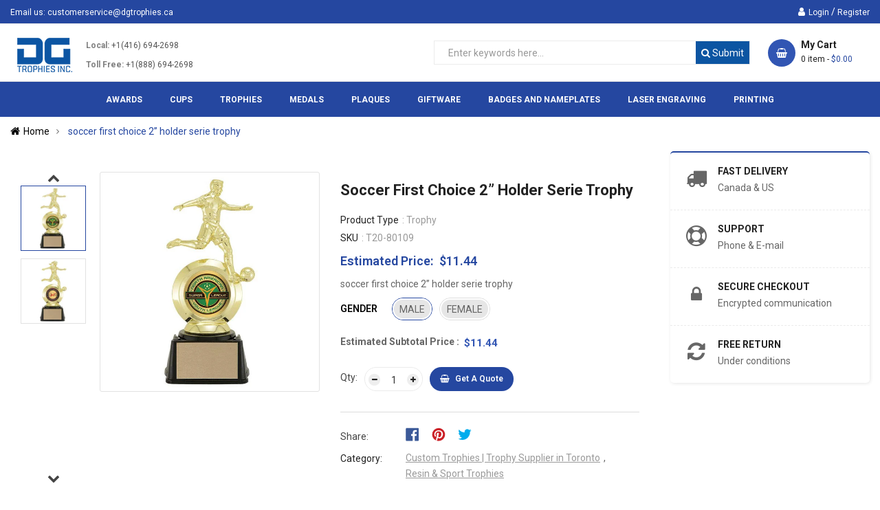

--- FILE ---
content_type: text/html; charset=utf-8
request_url: https://www.dgtrophies.ca/products/soccer-first-choice-2-holder-serie-trophy
body_size: 39600
content:
<!doctype html>
<!--[if IE 9]> <html class="ie9 no-js" lang="en"> <![endif]-->
<!-- [if (gt IE 9)|!(IE)]><! -->
<html class="no-js" lang="en">
  <!-- <![endif] -->
  <head>
    <meta charset="utf-8">
    <!-- Google Tag Manager -->
      <script>(function(w,d,s,l,i){w[l]=w[l]||[];w[l].push({'gtm.start':
      new Date().getTime(),event:'gtm.js'});var f=d.getElementsByTagName(s)[0],
      j=d.createElement(s),dl=l!='dataLayer'?'&l='+l:'';j.async=true;j.src=
      'https://www.googletagmanager.com/gtm.js?id='+i+dl;f.parentNode.insertBefore(j,f);
      })(window,document,'script','dataLayer','GTM-MDS62XF');</script>
      <!-- End Google Tag Manager -->
    <meta name="viewport" content="width=device-width,user-scalable=1">
    <meta name="theme-color" content="#7796a8">
    <link rel="canonical" href="https://www.dgtrophies.ca/products/soccer-first-choice-2-holder-serie-trophy">

    
      <link rel="shortcut icon" href="//www.dgtrophies.ca/cdn/shop/files/DG-Trophies-Favicon_32x32.jpg?v=1613517955" type="image/png">
    

    

    <title>
    soccer first choice 2” holder serie trophy
    
    
    
    </title>

    
      <meta name="description" content="soccer first choice 2” holder serie trophy">
    

    <!-- Scrip -->
    

  <link href="//fonts.googleapis.com/css?family=Work+Sans:400,700" rel="stylesheet" type="text/css" media="all" />


  

    <link href="//fonts.googleapis.com/css?family=Work+Sans:600" rel="stylesheet" type="text/css" media="all" />
  


<link rel="stylesheet" href="//maxcdn.bootstrapcdn.com/font-awesome/4.7.0/css/font-awesome.min.css">
<link rel="stylesheet" href="//cdnjs.cloudflare.com/ajax/libs/simple-line-icons/2.4.1/css/simple-line-icons.css">
<link href="https://fonts.googleapis.com/css?family=Yellowtail" rel="stylesheet">
<link href="https://fonts.googleapis.com/css?family=Lato" rel="stylesheet">
<link rel="stylesheet" href="https://cdnjs.cloudflare.com/ajax/libs/material-design-iconic-font/2.2.0/css/material-design-iconic-font.min.css">
<script src="//ajax.googleapis.com/ajax/libs/jquery/1.11.0/jquery.min.js" type="text/javascript"></script>
<script src="//www.dgtrophies.ca/cdn/shop/t/2/assets/ss_custom.js?v=178304465436054127621524500090" type="text/javascript"></script>
<link href="//www.dgtrophies.ca/cdn/shop/t/2/assets/theme.scss.css?v=88931100173856911701879989" rel="stylesheet" type="text/css" media="all" />
<link href="//www.dgtrophies.ca/cdn/shop/t/2/assets/style-theme.scss.css?v=154126678161790302671701942845" rel="stylesheet" type="text/css" media="all" />
<link href="//www.dgtrophies.ca/cdn/shop/t/2/assets/style-sections.scss.css?v=43944102535245804141768583890" rel="stylesheet" type="text/css" media="all" />
<link href="//www.dgtrophies.ca/cdn/shop/t/2/assets/style-config.scss.css?v=152468981438654535641701879989" rel="stylesheet" type="text/css" media="all" />
<link href="//www.dgtrophies.ca/cdn/shop/t/2/assets/style-respon.scss.css?v=107272626502854751511571053699" rel="stylesheet" type="text/css" media="all" />
<link href="//www.dgtrophies.ca/cdn/shop/t/2/assets/animate.css?v=59079090248366158511519863880" rel="stylesheet" type="text/css" media="all" />

<script src="//www.dgtrophies.ca/cdn/shop/t/2/assets/jquery-cookie.min.js?v=9607349207001725821519863887" type="text/javascript"></script>
<script src="//www.dgtrophies.ca/cdn/shopifycloud/storefront/assets/themes_support/api.jquery-7ab1a3a4.js" type="text/javascript"></script>

<link href="//www.dgtrophies.ca/cdn/shop/t/2/assets/owl.carousel.min.css?v=100847393044616809951519863889" rel="stylesheet" type="text/css" media="all" />

<script src="//www.dgtrophies.ca/cdn/shop/t/2/assets/libs.js?v=119232357215122008101519863888" type="text/javascript"></script>
<script src="//www.dgtrophies.ca/cdn/shop/t/2/assets/bootstrap.min.js?v=73724390286584561281519863881" type="text/javascript"></script>

<script src="//www.dgtrophies.ca/cdn/shop/t/2/assets/jquery.elevateZoom.min.js?v=48096854157635450151519863887" type="text/javascript"></script>
<script src="//www.dgtrophies.ca/cdn/shop/t/2/assets/jquery.nav.js?v=109884396266457460831519863888" type="text/javascript"></script>
<script src="//www.dgtrophies.ca/cdn/shop/t/2/assets/bootstrap-notify.min.js?v=18103043735795977261519863881" type="text/javascript"></script>

<script src="//www.dgtrophies.ca/cdn/shop/t/2/assets/wish-list.js?v=155482163504671021941519863893" type="text/javascript"></script>

<!--[if (lte IE 9) ]><script src="//www.dgtrophies.ca/cdn/shop/t/2/assets/match-media.min.js?v=22265819453975888031519863889" type="text/javascript"></script><![endif]-->
<!--[if (gt IE 9)|!(IE)]><!--><script src="//www.dgtrophies.ca/cdn/shop/t/2/assets/theme.js?v=133508279565452841621525483180" defer="defer"></script><!--<![endif]-->
<!--[if lte IE 9]><script src="//www.dgtrophies.ca/cdn/shop/t/2/assets/theme.js?v=133508279565452841621525483180"></script><![endif]-->

<script src="//www.dgtrophies.ca/cdn/shopifycloud/storefront/assets/themes_support/option_selection-b017cd28.js" type="text/javascript"></script>
<script>
  window.money_format = '<span class="money"> ${{amount}} CAD </span>';
  window.shop_currency = "CAD";
  window.show_multiple_currencies = false;
  window.use_color_swatch = true
</script>











    
 
 




<script>
  window.file_url = "//www.dgtrophies.ca/cdn/shop/files/?v=9138"; 
  window.theme_load = "//www.dgtrophies.ca/cdn/shop/t/2/assets/ajax-loader.gif?v=41356863302472015721519863880"; 

  window.filter_mul_choice = true;

  //Product Detail - Add to cart
  window.btn_addToCart = '#btnAddtocart';
  window.product_detail_form = '#AddToCartForm';
  window.product_detail_name = '.product-info h1';
  window.product_detail_mainImg = '.product-single-photos img';
  window.addcart_susscess = "popup";

  window.cart_count = ".mini-cart .cart-count";
  window.cart_total = ".mini-cart .cart-total";
  window.trans_text = {
    in_stock: "in stock",
    many_in_stock: "Many in stock",
    out_of_stock: "Out stock",
    add_to_cart: "Get a Quote",
    sold_out: "Sold out",
    unavailable: "Unavailable"
  };	
</script>

    
<script type="text/javascript">
  WebFontConfig = {
    google: { families: [ 
      
          'Roboto:100,200,300,400,500,600,700,800,900'
	  
      
      
      	
      		,
      	      
        'Roboto Condensed:100,200,300,400,500,600,700,800,900'
	  
      
      
      	
      		,
      	      
        'Roboto:100,200,300,400,500,600,700,800,900'
	  
    ] }
  };
  (function() {
    var wf = document.createElement('script');
    wf.src = ('https:' == document.location.protocol ? 'https' : 'http') +
      '://ajax.googleapis.com/ajax/libs/webfont/1/webfont.js';
    wf.type = 'text/javascript';
    wf.async = 'true';
    var s = document.getElementsByTagName('script')[0];
    s.parentNode.insertBefore(wf, s);
  })(); 
</script>

    <!-- /snippets/social-meta-tags.liquid -->
<meta property="og:site_name" content="D and G Trophies Inc.">
<meta property="og:url" content="https://www.dgtrophies.ca/products/soccer-first-choice-2-holder-serie-trophy">
<meta property="og:title" content="soccer first choice 2” holder serie trophy">
<meta property="og:type" content="product">
<meta property="og:description" content="soccer first choice 2” holder serie trophy"><meta property="og:price:amount" content="11.44">
  <meta property="og:price:currency" content="CAD"><meta property="og:image" content="http://www.dgtrophies.ca/cdn/shop/products/soccer-first-choice-2-holder-serie-trophy-trophy-dg-trophies-inc_1024x1024.jpg?v=1594922751"><meta property="og:image" content="http://www.dgtrophies.ca/cdn/shop/products/soccer-first-choice-2-holder-serie-trophy-trophy-dg-trophies-inc-2_1024x1024.jpg?v=1594922752">
<meta property="og:image:secure_url" content="https://www.dgtrophies.ca/cdn/shop/products/soccer-first-choice-2-holder-serie-trophy-trophy-dg-trophies-inc_1024x1024.jpg?v=1594922751"><meta property="og:image:secure_url" content="https://www.dgtrophies.ca/cdn/shop/products/soccer-first-choice-2-holder-serie-trophy-trophy-dg-trophies-inc-2_1024x1024.jpg?v=1594922752">

<meta name="twitter:site" content="@">
<meta name="twitter:card" content="summary_large_image">
<meta name="twitter:title" content="soccer first choice 2” holder serie trophy">
<meta name="twitter:description" content="soccer first choice 2” holder serie trophy">

    
      <script>
        Shopify.Products.showRecentlyViewed( { howManyToShow:4 } );
        Shopify.Products.recordRecentlyViewed();
      </script>
    

    <script>window.performance && window.performance.mark && window.performance.mark('shopify.content_for_header.start');</script><meta name="google-site-verification" content="8Veib6mvWuIHQXX3GFjwFrk_YH3pBaMYsd3VV-v4wa0">
<meta id="shopify-digital-wallet" name="shopify-digital-wallet" content="/402260019/digital_wallets/dialog">
<link rel="alternate" type="application/json+oembed" href="https://www.dgtrophies.ca/products/soccer-first-choice-2-holder-serie-trophy.oembed">
<script async="async" src="/checkouts/internal/preloads.js?locale=en-CA"></script>
<script id="shopify-features" type="application/json">{"accessToken":"e217f3b01901b3f5c111045790f47e51","betas":["rich-media-storefront-analytics"],"domain":"www.dgtrophies.ca","predictiveSearch":true,"shopId":402260019,"locale":"en"}</script>
<script>var Shopify = Shopify || {};
Shopify.shop = "d-and-g-trophies.myshopify.com";
Shopify.locale = "en";
Shopify.currency = {"active":"CAD","rate":"1.0"};
Shopify.country = "CA";
Shopify.theme = {"name":"D and G Trophies - Trophy shop Toronto Canada","id":11614355507,"schema_name":"SS_Topdeal","schema_version":"1.0.0","theme_store_id":null,"role":"main"};
Shopify.theme.handle = "null";
Shopify.theme.style = {"id":null,"handle":null};
Shopify.cdnHost = "www.dgtrophies.ca/cdn";
Shopify.routes = Shopify.routes || {};
Shopify.routes.root = "/";</script>
<script type="module">!function(o){(o.Shopify=o.Shopify||{}).modules=!0}(window);</script>
<script>!function(o){function n(){var o=[];function n(){o.push(Array.prototype.slice.apply(arguments))}return n.q=o,n}var t=o.Shopify=o.Shopify||{};t.loadFeatures=n(),t.autoloadFeatures=n()}(window);</script>
<script id="shop-js-analytics" type="application/json">{"pageType":"product"}</script>
<script defer="defer" async type="module" src="//www.dgtrophies.ca/cdn/shopifycloud/shop-js/modules/v2/client.init-shop-cart-sync_BT-GjEfc.en.esm.js"></script>
<script defer="defer" async type="module" src="//www.dgtrophies.ca/cdn/shopifycloud/shop-js/modules/v2/chunk.common_D58fp_Oc.esm.js"></script>
<script defer="defer" async type="module" src="//www.dgtrophies.ca/cdn/shopifycloud/shop-js/modules/v2/chunk.modal_xMitdFEc.esm.js"></script>
<script type="module">
  await import("//www.dgtrophies.ca/cdn/shopifycloud/shop-js/modules/v2/client.init-shop-cart-sync_BT-GjEfc.en.esm.js");
await import("//www.dgtrophies.ca/cdn/shopifycloud/shop-js/modules/v2/chunk.common_D58fp_Oc.esm.js");
await import("//www.dgtrophies.ca/cdn/shopifycloud/shop-js/modules/v2/chunk.modal_xMitdFEc.esm.js");

  window.Shopify.SignInWithShop?.initShopCartSync?.({"fedCMEnabled":true,"windoidEnabled":true});

</script>
<script>(function() {
  var isLoaded = false;
  function asyncLoad() {
    if (isLoaded) return;
    isLoaded = true;
    var urls = ["\/\/code.tidio.co\/r9blj4hacdmpmbf2ech6tt9e7clgophl.js?shop=d-and-g-trophies.myshopify.com","https:\/\/statics2.kudobuzz.com\/widgets\/widgetloader.js?uid=10905f7517b5185cbdf5e4afee8d57a34abea8d286943706e27014922db20ef4edc505f9a065dfbd5ad4c227c405625207\u0026shop=d-and-g-trophies.myshopify.com"];
    for (var i = 0; i < urls.length; i++) {
      var s = document.createElement('script');
      s.type = 'text/javascript';
      s.async = true;
      s.src = urls[i];
      var x = document.getElementsByTagName('script')[0];
      x.parentNode.insertBefore(s, x);
    }
  };
  if(window.attachEvent) {
    window.attachEvent('onload', asyncLoad);
  } else {
    window.addEventListener('load', asyncLoad, false);
  }
})();</script>
<script id="__st">var __st={"a":402260019,"offset":-18000,"reqid":"fa3c7f5c-db7d-4c41-be8a-f04393741c9b-1769486785","pageurl":"www.dgtrophies.ca\/products\/soccer-first-choice-2-holder-serie-trophy","u":"11bec57b44a9","p":"product","rtyp":"product","rid":4542559879286};</script>
<script>window.ShopifyPaypalV4VisibilityTracking = true;</script>
<script id="captcha-bootstrap">!function(){'use strict';const t='contact',e='account',n='new_comment',o=[[t,t],['blogs',n],['comments',n],[t,'customer']],c=[[e,'customer_login'],[e,'guest_login'],[e,'recover_customer_password'],[e,'create_customer']],r=t=>t.map((([t,e])=>`form[action*='/${t}']:not([data-nocaptcha='true']) input[name='form_type'][value='${e}']`)).join(','),a=t=>()=>t?[...document.querySelectorAll(t)].map((t=>t.form)):[];function s(){const t=[...o],e=r(t);return a(e)}const i='password',u='form_key',d=['recaptcha-v3-token','g-recaptcha-response','h-captcha-response',i],f=()=>{try{return window.sessionStorage}catch{return}},m='__shopify_v',_=t=>t.elements[u];function p(t,e,n=!1){try{const o=window.sessionStorage,c=JSON.parse(o.getItem(e)),{data:r}=function(t){const{data:e,action:n}=t;return t[m]||n?{data:e,action:n}:{data:t,action:n}}(c);for(const[e,n]of Object.entries(r))t.elements[e]&&(t.elements[e].value=n);n&&o.removeItem(e)}catch(o){console.error('form repopulation failed',{error:o})}}const l='form_type',E='cptcha';function T(t){t.dataset[E]=!0}const w=window,h=w.document,L='Shopify',v='ce_forms',y='captcha';let A=!1;((t,e)=>{const n=(g='f06e6c50-85a8-45c8-87d0-21a2b65856fe',I='https://cdn.shopify.com/shopifycloud/storefront-forms-hcaptcha/ce_storefront_forms_captcha_hcaptcha.v1.5.2.iife.js',D={infoText:'Protected by hCaptcha',privacyText:'Privacy',termsText:'Terms'},(t,e,n)=>{const o=w[L][v],c=o.bindForm;if(c)return c(t,g,e,D).then(n);var r;o.q.push([[t,g,e,D],n]),r=I,A||(h.body.append(Object.assign(h.createElement('script'),{id:'captcha-provider',async:!0,src:r})),A=!0)});var g,I,D;w[L]=w[L]||{},w[L][v]=w[L][v]||{},w[L][v].q=[],w[L][y]=w[L][y]||{},w[L][y].protect=function(t,e){n(t,void 0,e),T(t)},Object.freeze(w[L][y]),function(t,e,n,w,h,L){const[v,y,A,g]=function(t,e,n){const i=e?o:[],u=t?c:[],d=[...i,...u],f=r(d),m=r(i),_=r(d.filter((([t,e])=>n.includes(e))));return[a(f),a(m),a(_),s()]}(w,h,L),I=t=>{const e=t.target;return e instanceof HTMLFormElement?e:e&&e.form},D=t=>v().includes(t);t.addEventListener('submit',(t=>{const e=I(t);if(!e)return;const n=D(e)&&!e.dataset.hcaptchaBound&&!e.dataset.recaptchaBound,o=_(e),c=g().includes(e)&&(!o||!o.value);(n||c)&&t.preventDefault(),c&&!n&&(function(t){try{if(!f())return;!function(t){const e=f();if(!e)return;const n=_(t);if(!n)return;const o=n.value;o&&e.removeItem(o)}(t);const e=Array.from(Array(32),(()=>Math.random().toString(36)[2])).join('');!function(t,e){_(t)||t.append(Object.assign(document.createElement('input'),{type:'hidden',name:u})),t.elements[u].value=e}(t,e),function(t,e){const n=f();if(!n)return;const o=[...t.querySelectorAll(`input[type='${i}']`)].map((({name:t})=>t)),c=[...d,...o],r={};for(const[a,s]of new FormData(t).entries())c.includes(a)||(r[a]=s);n.setItem(e,JSON.stringify({[m]:1,action:t.action,data:r}))}(t,e)}catch(e){console.error('failed to persist form',e)}}(e),e.submit())}));const S=(t,e)=>{t&&!t.dataset[E]&&(n(t,e.some((e=>e===t))),T(t))};for(const o of['focusin','change'])t.addEventListener(o,(t=>{const e=I(t);D(e)&&S(e,y())}));const B=e.get('form_key'),M=e.get(l),P=B&&M;t.addEventListener('DOMContentLoaded',(()=>{const t=y();if(P)for(const e of t)e.elements[l].value===M&&p(e,B);[...new Set([...A(),...v().filter((t=>'true'===t.dataset.shopifyCaptcha))])].forEach((e=>S(e,t)))}))}(h,new URLSearchParams(w.location.search),n,t,e,['guest_login'])})(!0,!0)}();</script>
<script integrity="sha256-4kQ18oKyAcykRKYeNunJcIwy7WH5gtpwJnB7kiuLZ1E=" data-source-attribution="shopify.loadfeatures" defer="defer" src="//www.dgtrophies.ca/cdn/shopifycloud/storefront/assets/storefront/load_feature-a0a9edcb.js" crossorigin="anonymous"></script>
<script data-source-attribution="shopify.dynamic_checkout.dynamic.init">var Shopify=Shopify||{};Shopify.PaymentButton=Shopify.PaymentButton||{isStorefrontPortableWallets:!0,init:function(){window.Shopify.PaymentButton.init=function(){};var t=document.createElement("script");t.src="https://www.dgtrophies.ca/cdn/shopifycloud/portable-wallets/latest/portable-wallets.en.js",t.type="module",document.head.appendChild(t)}};
</script>
<script data-source-attribution="shopify.dynamic_checkout.buyer_consent">
  function portableWalletsHideBuyerConsent(e){var t=document.getElementById("shopify-buyer-consent"),n=document.getElementById("shopify-subscription-policy-button");t&&n&&(t.classList.add("hidden"),t.setAttribute("aria-hidden","true"),n.removeEventListener("click",e))}function portableWalletsShowBuyerConsent(e){var t=document.getElementById("shopify-buyer-consent"),n=document.getElementById("shopify-subscription-policy-button");t&&n&&(t.classList.remove("hidden"),t.removeAttribute("aria-hidden"),n.addEventListener("click",e))}window.Shopify?.PaymentButton&&(window.Shopify.PaymentButton.hideBuyerConsent=portableWalletsHideBuyerConsent,window.Shopify.PaymentButton.showBuyerConsent=portableWalletsShowBuyerConsent);
</script>
<script data-source-attribution="shopify.dynamic_checkout.cart.bootstrap">document.addEventListener("DOMContentLoaded",(function(){function t(){return document.querySelector("shopify-accelerated-checkout-cart, shopify-accelerated-checkout")}if(t())Shopify.PaymentButton.init();else{new MutationObserver((function(e,n){t()&&(Shopify.PaymentButton.init(),n.disconnect())})).observe(document.body,{childList:!0,subtree:!0})}}));
</script>
<script id="sections-script" data-sections="ss-facebook-message" defer="defer" src="//www.dgtrophies.ca/cdn/shop/t/2/compiled_assets/scripts.js?v=9138"></script>
<script>window.performance && window.performance.mark && window.performance.mark('shopify.content_for_header.end');</script>

    
<script>var BOLD = BOLD || {};
    BOLD.products = BOLD.products || {};
    BOLD.variant_lookup = BOLD.variant_lookup || {};BOLD.variant_lookup[31916938330230] ="soccer-first-choice-2-holder-serie-trophy";BOLD.variant_lookup[31916938362998] ="soccer-first-choice-2-holder-serie-trophy";BOLD.products["soccer-first-choice-2-holder-serie-trophy"] ={"id":4542559879286,"title":"soccer first choice 2” holder serie trophy","handle":"soccer-first-choice-2-holder-serie-trophy","description":"\u003cp\u003esoccer first choice 2” holder serie trophy\u003c\/p\u003e","published_at":"2020-07-12T00:00:00","created_at":"2020-07-12T07:27:31","vendor":"D\u0026G Trophies Inc.","type":"Trophy","tags":["$1-$25","2020","5\"-10\"","8.25\"","Resin","Resins","Soccer","T20-80109","T20-80110","Trophy"],"price":1144,"price_min":1144,"price_max":1144,"price_varies":false,"compare_at_price":null,"compare_at_price_min":0,"compare_at_price_max":0,"compare_at_price_varies":true,"all_variant_ids":[31916938330230,31916938362998],"variants":[{"id":31916938330230,"product_id":4542559879286,"product_handle":"soccer-first-choice-2-holder-serie-trophy","title":"Male","option1":"Male","option2":null,"option3":null,"sku":"T20-80109","requires_shipping":true,"taxable":true,"featured_image":{"created_at":"T","id":14659016917110,"position":1,"product_id":4542559879286,"src":"\/\/www.dgtrophies.ca\/cdn\/shop\/products\/soccer-first-choice-2-holder-serie-trophy-trophy-dg-trophies-inc.jpg?v=1594922751","updated_at":"T"},"image_id":14659016917110,"available":true,"name":"soccer first choice 2” holder serie trophy - Male","options":["Male"],"price":1144,"weight":1000,"compare_at_price":null,"inventory_quantity":0,"inventory_management":null,"inventory_policy":"deny","inventory_in_cart":0,"inventory_remaining":0,"incoming":false,"next_incoming_date":null,"taxable":true,"barcode":null},{"id":31916938362998,"product_id":4542559879286,"product_handle":"soccer-first-choice-2-holder-serie-trophy","title":"Female","option1":"Female","option2":null,"option3":null,"sku":"T20-80110","requires_shipping":true,"taxable":true,"featured_image":{"created_at":"T","id":14659016949878,"position":2,"product_id":4542559879286,"src":"\/\/www.dgtrophies.ca\/cdn\/shop\/products\/soccer-first-choice-2-holder-serie-trophy-trophy-dg-trophies-inc-2.jpg?v=1594922752","updated_at":"T"},"image_id":14659016949878,"available":true,"name":"soccer first choice 2” holder serie trophy - Female","options":["Female"],"price":1144,"weight":1000,"compare_at_price":null,"inventory_quantity":0,"inventory_management":null,"inventory_policy":"deny","inventory_in_cart":0,"inventory_remaining":0,"incoming":false,"next_incoming_date":null,"taxable":true,"barcode":null}],"available":true,"images":["\/\/www.dgtrophies.ca\/cdn\/shop\/products\/soccer-first-choice-2-holder-serie-trophy-trophy-dg-trophies-inc.jpg?v=1594922751","\/\/www.dgtrophies.ca\/cdn\/shop\/products\/soccer-first-choice-2-holder-serie-trophy-trophy-dg-trophies-inc-2.jpg?v=1594922752"],"featured_image":"\/\/www.dgtrophies.ca\/cdn\/shop\/products\/soccer-first-choice-2-holder-serie-trophy-trophy-dg-trophies-inc.jpg?v=1594922751","options":["Gender"],"url":"\/products\/soccer-first-choice-2-holder-serie-trophy"}</script>
<script>window.BOLD = window.BOLD || {};
    window.BOLD.common = window.BOLD.common || {};
    window.BOLD.common.Shopify = window.BOLD.common.Shopify || {};
    window.BOLD.common.Shopify.shop = {
      domain: 'www.dgtrophies.ca',
      permanent_domain: 'd-and-g-trophies.myshopify.com',
      url: 'https://www.dgtrophies.ca',
      secure_url: 'https://www.dgtrophies.ca',
      money_format: "\u003cspan class=\"money\"\u003e ${{amount}}  \u003c\/span\u003e",
      currency: "CAD"
    };
    window.BOLD.common.Shopify.customer = {
      id: null,
      tags: null,
    };
    window.BOLD.common.Shopify.cart = {"note":null,"attributes":{},"original_total_price":0,"total_price":0,"total_discount":0,"total_weight":0.0,"item_count":0,"items":[],"requires_shipping":false,"currency":"CAD","items_subtotal_price":0,"cart_level_discount_applications":[],"checkout_charge_amount":0};
    window.BOLD.common.template = 'product';window.BOLD.common.Shopify.formatMoney = function(money, format) {
        function n(t, e) {
            return "undefined" == typeof t ? e : t
        }
        function r(t, e, r, i) {
            if (e = n(e, 2),
                r = n(r, ","),
                i = n(i, "."),
            isNaN(t) || null == t)
                return 0;
            t = (t / 100).toFixed(e);
            var o = t.split(".")
                , a = o[0].replace(/(\d)(?=(\d\d\d)+(?!\d))/g, "$1" + r)
                , s = o[1] ? i + o[1] : "";
            return a + s
        }
        "string" == typeof money && (money = money.replace(".", ""));
        var i = ""
            , o = /\{\{\s*(\w+)\s*\}\}/
            , a = format || window.BOLD.common.Shopify.shop.money_format || window.Shopify.money_format || "$ {{ amount }}";
        switch (a.match(o)[1]) {
            case "amount":
                i = r(money, 2, ",", ".");
                break;
            case "amount_no_decimals":
                i = r(money, 0, ",", ".");
                break;
            case "amount_with_comma_separator":
                i = r(money, 2, ".", ",");
                break;
            case "amount_no_decimals_with_comma_separator":
                i = r(money, 0, ".", ",");
                break;
            case "amount_with_space_separator":
                i = r(money, 2, " ", ",");
                break;
            case "amount_no_decimals_with_space_separator":
                i = r(money, 0, " ", ",");
                break;
            case "amount_with_apostrophe_separator":
                i = r(money, 2, "'", ".");
                break;
        }
        return a.replace(o, i);
    };
    window.BOLD.common.Shopify.saveProduct = function (handle, product) {
      if (typeof handle === 'string' && typeof window.BOLD.common.Shopify.products[handle] === 'undefined') {
        if (typeof product === 'number') {
          window.BOLD.common.Shopify.handles[product] = handle;
          product = { id: product };
        }
        window.BOLD.common.Shopify.products[handle] = product;
      }
    };
    window.BOLD.common.Shopify.saveVariant = function (variant_id, variant) {
      if (typeof variant_id === 'number' && typeof window.BOLD.common.Shopify.variants[variant_id] === 'undefined') {
        window.BOLD.common.Shopify.variants[variant_id] = variant;
      }
    };window.BOLD.common.Shopify.products = window.BOLD.common.Shopify.products || {};
    window.BOLD.common.Shopify.variants = window.BOLD.common.Shopify.variants || {};
    window.BOLD.common.Shopify.handles = window.BOLD.common.Shopify.handles || {};window.BOLD.common.Shopify.handle = "soccer-first-choice-2-holder-serie-trophy"
window.BOLD.common.Shopify.saveProduct("soccer-first-choice-2-holder-serie-trophy", 4542559879286);window.BOLD.common.Shopify.saveVariant(31916938330230, { product_id: 4542559879286, product_handle: "soccer-first-choice-2-holder-serie-trophy", price: 1144, group_id: '', csp_metafield: {}});window.BOLD.common.Shopify.saveVariant(31916938362998, { product_id: 4542559879286, product_handle: "soccer-first-choice-2-holder-serie-trophy", price: 1144, group_id: '', csp_metafield: {}});window.BOLD.apps_installed = {"Product Options":2} || {};window.BOLD.common.Shopify.metafields = window.BOLD.common.Shopify.metafields || {};window.BOLD.common.Shopify.metafields["bold_rp"] = {};window.BOLD.common.Shopify.metafields["bold_csp_defaults"] = {};window.BOLD.common.cacheParams = window.BOLD.common.cacheParams || {};
    window.BOLD.common.cacheParams.options = 1667948655;
</script>

<script>
    window.BOLD.common.cacheParams.options = 1769005378;
</script>
<link href="//www.dgtrophies.ca/cdn/shop/t/2/assets/bold-options.css?v=12793258044405986951570438981" rel="stylesheet" type="text/css" media="all" />
<script defer src="https://options.shopapps.site/js/options.js"></script><script src="//www.dgtrophies.ca/cdn/shop/t/2/assets/bold-helper-functions.js?v=111603181540343972631524498858" type="text/javascript"></script>
    <link href="//www.dgtrophies.ca/cdn/shop/t/2/assets/bold.css?v=35561545430756165211569870109" rel="stylesheet" type="text/css" media="all" />
    <link href="//www.dgtrophies.ca/cdn/shop/t/2/assets/dg-styles.css?v=81857614321987692811706094491" rel="stylesheet" type="text/css" media="all" />
    <!-- Hits Analytics tracking code -->
    
      
    
    <!-- end of Hits Analytics code -->

    <link href="//www.dgtrophies.ca/cdn/shop/t/2/assets/globopreorder.css?v=6296322829246671161521592850" rel="stylesheet" type="text/css" media="all" />

<script type="text/javascript">
    var GPOProduct = {
        'product': {
            "id":4542559879286,
            "variants": {
                
                    31916938330230:{
                    "id": 31916938330230,
                    "inventory_management":"",
                    "inventory_policy":"deny",
                    "inventory_quantity":0
                    },
                
                    31916938362998:{
                    "id": 31916938362998,
                    "inventory_management":"",
                    "inventory_policy":"deny",
                    "inventory_quantity":0
                    }
                
            },
            "selected_variant": 31916938330230
        }
    };
</script>


<script src="//www.dgtrophies.ca/cdn/shop/t/2/assets/globopreorder_params.js?v=149911745581119296411521592851"></script>
<script src="//www.dgtrophies.ca/cdn/shop/t/2/assets/globopreorder.js?v=137229820454907589191521592849" defer="defer"></script>

    <!-- "snippets/shogun-head.liquid" was not rendered, the associated app was uninstalled -->
    <link href="//www.dgtrophies.ca/cdn/shop/t/2/assets/globorequestforquote.css?v=161190777025836412741526188198" rel="stylesheet" type="text/css" media="all" /><script src="//www.dgtrophies.ca/cdn/shop/t/2/assets/globorequestforquote_params.js?v=20299376953297978141526218470" type="text/javascript"></script><script type="text/javascript">var GRFQConfigs = GRFQConfigs || {};GRFQConfigs.customer = {'id': '','email': '','name': ''};GRFQConfigs.product = {"id":4542559879286,"title":"soccer first choice 2” holder serie trophy","handle":"soccer-first-choice-2-holder-serie-trophy","description":"\u003cp\u003esoccer first choice 2” holder serie trophy\u003c\/p\u003e","published_at":"2020-07-12T00:00:00-04:00","created_at":"2020-07-12T07:27:31-04:00","vendor":"D\u0026G Trophies Inc.","type":"Trophy","tags":["$1-$25","2020","5\"-10\"","8.25\"","Resin","Resins","Soccer","T20-80109","T20-80110","Trophy"],"price":1144,"price_min":1144,"price_max":1144,"available":true,"price_varies":false,"compare_at_price":null,"compare_at_price_min":0,"compare_at_price_max":0,"compare_at_price_varies":false,"variants":[{"id":31916938330230,"title":"Male","option1":"Male","option2":null,"option3":null,"sku":"T20-80109","requires_shipping":true,"taxable":true,"featured_image":{"id":14659016917110,"product_id":4542559879286,"position":1,"created_at":"2020-07-15T15:32:07-04:00","updated_at":"2020-07-16T14:05:51-04:00","alt":"soccer first choice 2” holder serie trophy-D\u0026G Trophies Inc.-D and G Trophies Inc.","width":800,"height":800,"src":"\/\/www.dgtrophies.ca\/cdn\/shop\/products\/soccer-first-choice-2-holder-serie-trophy-trophy-dg-trophies-inc.jpg?v=1594922751","variant_ids":[31916938330230]},"available":true,"name":"soccer first choice 2” holder serie trophy - Male","public_title":"Male","options":["Male"],"price":1144,"weight":1000,"compare_at_price":null,"inventory_management":null,"barcode":null,"featured_media":{"alt":"soccer first choice 2” holder serie trophy-D\u0026G Trophies Inc.-D and G Trophies Inc.","id":6832355704950,"position":1,"preview_image":{"aspect_ratio":1.0,"height":800,"width":800,"src":"\/\/www.dgtrophies.ca\/cdn\/shop\/products\/soccer-first-choice-2-holder-serie-trophy-trophy-dg-trophies-inc.jpg?v=1594922751"}},"requires_selling_plan":false,"selling_plan_allocations":[]},{"id":31916938362998,"title":"Female","option1":"Female","option2":null,"option3":null,"sku":"T20-80110","requires_shipping":true,"taxable":true,"featured_image":{"id":14659016949878,"product_id":4542559879286,"position":2,"created_at":"2020-07-15T15:32:12-04:00","updated_at":"2020-07-16T14:05:52-04:00","alt":"soccer first choice 2” holder serie trophy-D\u0026G Trophies Inc.-D and G Trophies Inc.","width":800,"height":800,"src":"\/\/www.dgtrophies.ca\/cdn\/shop\/products\/soccer-first-choice-2-holder-serie-trophy-trophy-dg-trophies-inc-2.jpg?v=1594922752","variant_ids":[31916938362998]},"available":true,"name":"soccer first choice 2” holder serie trophy - Female","public_title":"Female","options":["Female"],"price":1144,"weight":1000,"compare_at_price":null,"inventory_management":null,"barcode":null,"featured_media":{"alt":"soccer first choice 2” holder serie trophy-D\u0026G Trophies Inc.-D and G Trophies Inc.","id":6832355737718,"position":2,"preview_image":{"aspect_ratio":1.0,"height":800,"width":800,"src":"\/\/www.dgtrophies.ca\/cdn\/shop\/products\/soccer-first-choice-2-holder-serie-trophy-trophy-dg-trophies-inc-2.jpg?v=1594922752"}},"requires_selling_plan":false,"selling_plan_allocations":[]}],"images":["\/\/www.dgtrophies.ca\/cdn\/shop\/products\/soccer-first-choice-2-holder-serie-trophy-trophy-dg-trophies-inc.jpg?v=1594922751","\/\/www.dgtrophies.ca\/cdn\/shop\/products\/soccer-first-choice-2-holder-serie-trophy-trophy-dg-trophies-inc-2.jpg?v=1594922752"],"featured_image":"\/\/www.dgtrophies.ca\/cdn\/shop\/products\/soccer-first-choice-2-holder-serie-trophy-trophy-dg-trophies-inc.jpg?v=1594922751","options":["Gender"],"media":[{"alt":"soccer first choice 2” holder serie trophy-D\u0026G Trophies Inc.-D and G Trophies Inc.","id":6832355704950,"position":1,"preview_image":{"aspect_ratio":1.0,"height":800,"width":800,"src":"\/\/www.dgtrophies.ca\/cdn\/shop\/products\/soccer-first-choice-2-holder-serie-trophy-trophy-dg-trophies-inc.jpg?v=1594922751"},"aspect_ratio":1.0,"height":800,"media_type":"image","src":"\/\/www.dgtrophies.ca\/cdn\/shop\/products\/soccer-first-choice-2-holder-serie-trophy-trophy-dg-trophies-inc.jpg?v=1594922751","width":800},{"alt":"soccer first choice 2” holder serie trophy-D\u0026G Trophies Inc.-D and G Trophies Inc.","id":6832355737718,"position":2,"preview_image":{"aspect_ratio":1.0,"height":800,"width":800,"src":"\/\/www.dgtrophies.ca\/cdn\/shop\/products\/soccer-first-choice-2-holder-serie-trophy-trophy-dg-trophies-inc-2.jpg?v=1594922752"},"aspect_ratio":1.0,"height":800,"media_type":"image","src":"\/\/www.dgtrophies.ca\/cdn\/shop\/products\/soccer-first-choice-2-holder-serie-trophy-trophy-dg-trophies-inc-2.jpg?v=1594922752","width":800}],"requires_selling_plan":false,"selling_plan_groups":[],"content":"\u003cp\u003esoccer first choice 2” holder serie trophy\u003c\/p\u003e"};</script><script type="text/javascript" src="//www.dgtrophies.ca/cdn/shop/t/2/assets/globorequestforquote.js?v=79378261258612388701526188200" defer="defer"></script> 
    <style>
      p.product-single__alb.instock {
          /* background: red; */
          display: none !important;
      }
    </style>
    <!-- GSSTART CFP code start. Do not change -->
    <script
      type="text/javascript"
      src="https://gravity-software.com/js/shopify/slider_lib3165.js?v=gs23424b8449bae6ee1f493922108048b5"
    ></script>
    <script
      type="text/javascript"
      src="https://gravity-software.com/js/shopify/jqueryui/jquery-ui.min3165.js?v=gs23424b8449bae6ee1f493922108048b5"
    ></script>
    <script
      type="text/javascript"
      src="https://gravity-software.com/js/shopify/cfp_shop3165.js?v=gs23424b8449bae6ee1f493922108048b5"
    ></script>
    <link
      rel="stylesheet"
      href="https://gravity-software.com/js/shopify/jqueryui/jquery-ui.min3165.css?v=gs23424b8449bae6ee1f493922108048b5"
    >
    <!-- CFP code end. Do not change GSEND -->
  
  <link href="https://monorail-edge.shopifysvc.com" rel="dns-prefetch">
<script>(function(){if ("sendBeacon" in navigator && "performance" in window) {try {var session_token_from_headers = performance.getEntriesByType('navigation')[0].serverTiming.find(x => x.name == '_s').description;} catch {var session_token_from_headers = undefined;}var session_cookie_matches = document.cookie.match(/_shopify_s=([^;]*)/);var session_token_from_cookie = session_cookie_matches && session_cookie_matches.length === 2 ? session_cookie_matches[1] : "";var session_token = session_token_from_headers || session_token_from_cookie || "";function handle_abandonment_event(e) {var entries = performance.getEntries().filter(function(entry) {return /monorail-edge.shopifysvc.com/.test(entry.name);});if (!window.abandonment_tracked && entries.length === 0) {window.abandonment_tracked = true;var currentMs = Date.now();var navigation_start = performance.timing.navigationStart;var payload = {shop_id: 402260019,url: window.location.href,navigation_start,duration: currentMs - navigation_start,session_token,page_type: "product"};window.navigator.sendBeacon("https://monorail-edge.shopifysvc.com/v1/produce", JSON.stringify({schema_id: "online_store_buyer_site_abandonment/1.1",payload: payload,metadata: {event_created_at_ms: currentMs,event_sent_at_ms: currentMs}}));}}window.addEventListener('pagehide', handle_abandonment_event);}}());</script>
<script id="web-pixels-manager-setup">(function e(e,d,r,n,o){if(void 0===o&&(o={}),!Boolean(null===(a=null===(i=window.Shopify)||void 0===i?void 0:i.analytics)||void 0===a?void 0:a.replayQueue)){var i,a;window.Shopify=window.Shopify||{};var t=window.Shopify;t.analytics=t.analytics||{};var s=t.analytics;s.replayQueue=[],s.publish=function(e,d,r){return s.replayQueue.push([e,d,r]),!0};try{self.performance.mark("wpm:start")}catch(e){}var l=function(){var e={modern:/Edge?\/(1{2}[4-9]|1[2-9]\d|[2-9]\d{2}|\d{4,})\.\d+(\.\d+|)|Firefox\/(1{2}[4-9]|1[2-9]\d|[2-9]\d{2}|\d{4,})\.\d+(\.\d+|)|Chrom(ium|e)\/(9{2}|\d{3,})\.\d+(\.\d+|)|(Maci|X1{2}).+ Version\/(15\.\d+|(1[6-9]|[2-9]\d|\d{3,})\.\d+)([,.]\d+|)( \(\w+\)|)( Mobile\/\w+|) Safari\/|Chrome.+OPR\/(9{2}|\d{3,})\.\d+\.\d+|(CPU[ +]OS|iPhone[ +]OS|CPU[ +]iPhone|CPU IPhone OS|CPU iPad OS)[ +]+(15[._]\d+|(1[6-9]|[2-9]\d|\d{3,})[._]\d+)([._]\d+|)|Android:?[ /-](13[3-9]|1[4-9]\d|[2-9]\d{2}|\d{4,})(\.\d+|)(\.\d+|)|Android.+Firefox\/(13[5-9]|1[4-9]\d|[2-9]\d{2}|\d{4,})\.\d+(\.\d+|)|Android.+Chrom(ium|e)\/(13[3-9]|1[4-9]\d|[2-9]\d{2}|\d{4,})\.\d+(\.\d+|)|SamsungBrowser\/([2-9]\d|\d{3,})\.\d+/,legacy:/Edge?\/(1[6-9]|[2-9]\d|\d{3,})\.\d+(\.\d+|)|Firefox\/(5[4-9]|[6-9]\d|\d{3,})\.\d+(\.\d+|)|Chrom(ium|e)\/(5[1-9]|[6-9]\d|\d{3,})\.\d+(\.\d+|)([\d.]+$|.*Safari\/(?![\d.]+ Edge\/[\d.]+$))|(Maci|X1{2}).+ Version\/(10\.\d+|(1[1-9]|[2-9]\d|\d{3,})\.\d+)([,.]\d+|)( \(\w+\)|)( Mobile\/\w+|) Safari\/|Chrome.+OPR\/(3[89]|[4-9]\d|\d{3,})\.\d+\.\d+|(CPU[ +]OS|iPhone[ +]OS|CPU[ +]iPhone|CPU IPhone OS|CPU iPad OS)[ +]+(10[._]\d+|(1[1-9]|[2-9]\d|\d{3,})[._]\d+)([._]\d+|)|Android:?[ /-](13[3-9]|1[4-9]\d|[2-9]\d{2}|\d{4,})(\.\d+|)(\.\d+|)|Mobile Safari.+OPR\/([89]\d|\d{3,})\.\d+\.\d+|Android.+Firefox\/(13[5-9]|1[4-9]\d|[2-9]\d{2}|\d{4,})\.\d+(\.\d+|)|Android.+Chrom(ium|e)\/(13[3-9]|1[4-9]\d|[2-9]\d{2}|\d{4,})\.\d+(\.\d+|)|Android.+(UC? ?Browser|UCWEB|U3)[ /]?(15\.([5-9]|\d{2,})|(1[6-9]|[2-9]\d|\d{3,})\.\d+)\.\d+|SamsungBrowser\/(5\.\d+|([6-9]|\d{2,})\.\d+)|Android.+MQ{2}Browser\/(14(\.(9|\d{2,})|)|(1[5-9]|[2-9]\d|\d{3,})(\.\d+|))(\.\d+|)|K[Aa][Ii]OS\/(3\.\d+|([4-9]|\d{2,})\.\d+)(\.\d+|)/},d=e.modern,r=e.legacy,n=navigator.userAgent;return n.match(d)?"modern":n.match(r)?"legacy":"unknown"}(),u="modern"===l?"modern":"legacy",c=(null!=n?n:{modern:"",legacy:""})[u],f=function(e){return[e.baseUrl,"/wpm","/b",e.hashVersion,"modern"===e.buildTarget?"m":"l",".js"].join("")}({baseUrl:d,hashVersion:r,buildTarget:u}),m=function(e){var d=e.version,r=e.bundleTarget,n=e.surface,o=e.pageUrl,i=e.monorailEndpoint;return{emit:function(e){var a=e.status,t=e.errorMsg,s=(new Date).getTime(),l=JSON.stringify({metadata:{event_sent_at_ms:s},events:[{schema_id:"web_pixels_manager_load/3.1",payload:{version:d,bundle_target:r,page_url:o,status:a,surface:n,error_msg:t},metadata:{event_created_at_ms:s}}]});if(!i)return console&&console.warn&&console.warn("[Web Pixels Manager] No Monorail endpoint provided, skipping logging."),!1;try{return self.navigator.sendBeacon.bind(self.navigator)(i,l)}catch(e){}var u=new XMLHttpRequest;try{return u.open("POST",i,!0),u.setRequestHeader("Content-Type","text/plain"),u.send(l),!0}catch(e){return console&&console.warn&&console.warn("[Web Pixels Manager] Got an unhandled error while logging to Monorail."),!1}}}}({version:r,bundleTarget:l,surface:e.surface,pageUrl:self.location.href,monorailEndpoint:e.monorailEndpoint});try{o.browserTarget=l,function(e){var d=e.src,r=e.async,n=void 0===r||r,o=e.onload,i=e.onerror,a=e.sri,t=e.scriptDataAttributes,s=void 0===t?{}:t,l=document.createElement("script"),u=document.querySelector("head"),c=document.querySelector("body");if(l.async=n,l.src=d,a&&(l.integrity=a,l.crossOrigin="anonymous"),s)for(var f in s)if(Object.prototype.hasOwnProperty.call(s,f))try{l.dataset[f]=s[f]}catch(e){}if(o&&l.addEventListener("load",o),i&&l.addEventListener("error",i),u)u.appendChild(l);else{if(!c)throw new Error("Did not find a head or body element to append the script");c.appendChild(l)}}({src:f,async:!0,onload:function(){if(!function(){var e,d;return Boolean(null===(d=null===(e=window.Shopify)||void 0===e?void 0:e.analytics)||void 0===d?void 0:d.initialized)}()){var d=window.webPixelsManager.init(e)||void 0;if(d){var r=window.Shopify.analytics;r.replayQueue.forEach((function(e){var r=e[0],n=e[1],o=e[2];d.publishCustomEvent(r,n,o)})),r.replayQueue=[],r.publish=d.publishCustomEvent,r.visitor=d.visitor,r.initialized=!0}}},onerror:function(){return m.emit({status:"failed",errorMsg:"".concat(f," has failed to load")})},sri:function(e){var d=/^sha384-[A-Za-z0-9+/=]+$/;return"string"==typeof e&&d.test(e)}(c)?c:"",scriptDataAttributes:o}),m.emit({status:"loading"})}catch(e){m.emit({status:"failed",errorMsg:(null==e?void 0:e.message)||"Unknown error"})}}})({shopId: 402260019,storefrontBaseUrl: "https://www.dgtrophies.ca",extensionsBaseUrl: "https://extensions.shopifycdn.com/cdn/shopifycloud/web-pixels-manager",monorailEndpoint: "https://monorail-edge.shopifysvc.com/unstable/produce_batch",surface: "storefront-renderer",enabledBetaFlags: ["2dca8a86"],webPixelsConfigList: [{"id":"544669814","configuration":"{\"config\":\"{\\\"pixel_id\\\":\\\"GT-MR86Q4PQ\\\",\\\"google_tag_ids\\\":[\\\"GT-MR86Q4PQ\\\"],\\\"target_country\\\":\\\"CA\\\",\\\"gtag_events\\\":[{\\\"type\\\":\\\"view_item\\\",\\\"action_label\\\":\\\"MC-XYF0BBXLYD\\\"},{\\\"type\\\":\\\"purchase\\\",\\\"action_label\\\":\\\"MC-XYF0BBXLYD\\\"},{\\\"type\\\":\\\"page_view\\\",\\\"action_label\\\":\\\"MC-XYF0BBXLYD\\\"}],\\\"enable_monitoring_mode\\\":false}\"}","eventPayloadVersion":"v1","runtimeContext":"OPEN","scriptVersion":"b2a88bafab3e21179ed38636efcd8a93","type":"APP","apiClientId":1780363,"privacyPurposes":[],"dataSharingAdjustments":{"protectedCustomerApprovalScopes":["read_customer_address","read_customer_email","read_customer_name","read_customer_personal_data","read_customer_phone"]}},{"id":"shopify-app-pixel","configuration":"{}","eventPayloadVersion":"v1","runtimeContext":"STRICT","scriptVersion":"0450","apiClientId":"shopify-pixel","type":"APP","privacyPurposes":["ANALYTICS","MARKETING"]},{"id":"shopify-custom-pixel","eventPayloadVersion":"v1","runtimeContext":"LAX","scriptVersion":"0450","apiClientId":"shopify-pixel","type":"CUSTOM","privacyPurposes":["ANALYTICS","MARKETING"]}],isMerchantRequest: false,initData: {"shop":{"name":"D and G Trophies Inc.","paymentSettings":{"currencyCode":"CAD"},"myshopifyDomain":"d-and-g-trophies.myshopify.com","countryCode":"CA","storefrontUrl":"https:\/\/www.dgtrophies.ca"},"customer":null,"cart":null,"checkout":null,"productVariants":[{"price":{"amount":11.44,"currencyCode":"CAD"},"product":{"title":"soccer first choice 2” holder serie trophy","vendor":"D\u0026G Trophies Inc.","id":"4542559879286","untranslatedTitle":"soccer first choice 2” holder serie trophy","url":"\/products\/soccer-first-choice-2-holder-serie-trophy","type":"Trophy"},"id":"31916938330230","image":{"src":"\/\/www.dgtrophies.ca\/cdn\/shop\/products\/soccer-first-choice-2-holder-serie-trophy-trophy-dg-trophies-inc.jpg?v=1594922751"},"sku":"T20-80109","title":"Male","untranslatedTitle":"Male"},{"price":{"amount":11.44,"currencyCode":"CAD"},"product":{"title":"soccer first choice 2” holder serie trophy","vendor":"D\u0026G Trophies Inc.","id":"4542559879286","untranslatedTitle":"soccer first choice 2” holder serie trophy","url":"\/products\/soccer-first-choice-2-holder-serie-trophy","type":"Trophy"},"id":"31916938362998","image":{"src":"\/\/www.dgtrophies.ca\/cdn\/shop\/products\/soccer-first-choice-2-holder-serie-trophy-trophy-dg-trophies-inc-2.jpg?v=1594922752"},"sku":"T20-80110","title":"Female","untranslatedTitle":"Female"}],"purchasingCompany":null},},"https://www.dgtrophies.ca/cdn","fcfee988w5aeb613cpc8e4bc33m6693e112",{"modern":"","legacy":""},{"shopId":"402260019","storefrontBaseUrl":"https:\/\/www.dgtrophies.ca","extensionBaseUrl":"https:\/\/extensions.shopifycdn.com\/cdn\/shopifycloud\/web-pixels-manager","surface":"storefront-renderer","enabledBetaFlags":"[\"2dca8a86\"]","isMerchantRequest":"false","hashVersion":"fcfee988w5aeb613cpc8e4bc33m6693e112","publish":"custom","events":"[[\"page_viewed\",{}],[\"product_viewed\",{\"productVariant\":{\"price\":{\"amount\":11.44,\"currencyCode\":\"CAD\"},\"product\":{\"title\":\"soccer first choice 2” holder serie trophy\",\"vendor\":\"D\u0026G Trophies Inc.\",\"id\":\"4542559879286\",\"untranslatedTitle\":\"soccer first choice 2” holder serie trophy\",\"url\":\"\/products\/soccer-first-choice-2-holder-serie-trophy\",\"type\":\"Trophy\"},\"id\":\"31916938330230\",\"image\":{\"src\":\"\/\/www.dgtrophies.ca\/cdn\/shop\/products\/soccer-first-choice-2-holder-serie-trophy-trophy-dg-trophies-inc.jpg?v=1594922751\"},\"sku\":\"T20-80109\",\"title\":\"Male\",\"untranslatedTitle\":\"Male\"}}]]"});</script><script>
  window.ShopifyAnalytics = window.ShopifyAnalytics || {};
  window.ShopifyAnalytics.meta = window.ShopifyAnalytics.meta || {};
  window.ShopifyAnalytics.meta.currency = 'CAD';
  var meta = {"product":{"id":4542559879286,"gid":"gid:\/\/shopify\/Product\/4542559879286","vendor":"D\u0026G Trophies Inc.","type":"Trophy","handle":"soccer-first-choice-2-holder-serie-trophy","variants":[{"id":31916938330230,"price":1144,"name":"soccer first choice 2” holder serie trophy - Male","public_title":"Male","sku":"T20-80109"},{"id":31916938362998,"price":1144,"name":"soccer first choice 2” holder serie trophy - Female","public_title":"Female","sku":"T20-80110"}],"remote":false},"page":{"pageType":"product","resourceType":"product","resourceId":4542559879286,"requestId":"fa3c7f5c-db7d-4c41-be8a-f04393741c9b-1769486785"}};
  for (var attr in meta) {
    window.ShopifyAnalytics.meta[attr] = meta[attr];
  }
</script>
<script class="analytics">
  (function () {
    var customDocumentWrite = function(content) {
      var jquery = null;

      if (window.jQuery) {
        jquery = window.jQuery;
      } else if (window.Checkout && window.Checkout.$) {
        jquery = window.Checkout.$;
      }

      if (jquery) {
        jquery('body').append(content);
      }
    };

    var hasLoggedConversion = function(token) {
      if (token) {
        return document.cookie.indexOf('loggedConversion=' + token) !== -1;
      }
      return false;
    }

    var setCookieIfConversion = function(token) {
      if (token) {
        var twoMonthsFromNow = new Date(Date.now());
        twoMonthsFromNow.setMonth(twoMonthsFromNow.getMonth() + 2);

        document.cookie = 'loggedConversion=' + token + '; expires=' + twoMonthsFromNow;
      }
    }

    var trekkie = window.ShopifyAnalytics.lib = window.trekkie = window.trekkie || [];
    if (trekkie.integrations) {
      return;
    }
    trekkie.methods = [
      'identify',
      'page',
      'ready',
      'track',
      'trackForm',
      'trackLink'
    ];
    trekkie.factory = function(method) {
      return function() {
        var args = Array.prototype.slice.call(arguments);
        args.unshift(method);
        trekkie.push(args);
        return trekkie;
      };
    };
    for (var i = 0; i < trekkie.methods.length; i++) {
      var key = trekkie.methods[i];
      trekkie[key] = trekkie.factory(key);
    }
    trekkie.load = function(config) {
      trekkie.config = config || {};
      trekkie.config.initialDocumentCookie = document.cookie;
      var first = document.getElementsByTagName('script')[0];
      var script = document.createElement('script');
      script.type = 'text/javascript';
      script.onerror = function(e) {
        var scriptFallback = document.createElement('script');
        scriptFallback.type = 'text/javascript';
        scriptFallback.onerror = function(error) {
                var Monorail = {
      produce: function produce(monorailDomain, schemaId, payload) {
        var currentMs = new Date().getTime();
        var event = {
          schema_id: schemaId,
          payload: payload,
          metadata: {
            event_created_at_ms: currentMs,
            event_sent_at_ms: currentMs
          }
        };
        return Monorail.sendRequest("https://" + monorailDomain + "/v1/produce", JSON.stringify(event));
      },
      sendRequest: function sendRequest(endpointUrl, payload) {
        // Try the sendBeacon API
        if (window && window.navigator && typeof window.navigator.sendBeacon === 'function' && typeof window.Blob === 'function' && !Monorail.isIos12()) {
          var blobData = new window.Blob([payload], {
            type: 'text/plain'
          });

          if (window.navigator.sendBeacon(endpointUrl, blobData)) {
            return true;
          } // sendBeacon was not successful

        } // XHR beacon

        var xhr = new XMLHttpRequest();

        try {
          xhr.open('POST', endpointUrl);
          xhr.setRequestHeader('Content-Type', 'text/plain');
          xhr.send(payload);
        } catch (e) {
          console.log(e);
        }

        return false;
      },
      isIos12: function isIos12() {
        return window.navigator.userAgent.lastIndexOf('iPhone; CPU iPhone OS 12_') !== -1 || window.navigator.userAgent.lastIndexOf('iPad; CPU OS 12_') !== -1;
      }
    };
    Monorail.produce('monorail-edge.shopifysvc.com',
      'trekkie_storefront_load_errors/1.1',
      {shop_id: 402260019,
      theme_id: 11614355507,
      app_name: "storefront",
      context_url: window.location.href,
      source_url: "//www.dgtrophies.ca/cdn/s/trekkie.storefront.a804e9514e4efded663580eddd6991fcc12b5451.min.js"});

        };
        scriptFallback.async = true;
        scriptFallback.src = '//www.dgtrophies.ca/cdn/s/trekkie.storefront.a804e9514e4efded663580eddd6991fcc12b5451.min.js';
        first.parentNode.insertBefore(scriptFallback, first);
      };
      script.async = true;
      script.src = '//www.dgtrophies.ca/cdn/s/trekkie.storefront.a804e9514e4efded663580eddd6991fcc12b5451.min.js';
      first.parentNode.insertBefore(script, first);
    };
    trekkie.load(
      {"Trekkie":{"appName":"storefront","development":false,"defaultAttributes":{"shopId":402260019,"isMerchantRequest":null,"themeId":11614355507,"themeCityHash":"11057931712460918609","contentLanguage":"en","currency":"CAD","eventMetadataId":"ba6b1fb6-0b73-4e46-9dbc-0ec516f34053"},"isServerSideCookieWritingEnabled":true,"monorailRegion":"shop_domain","enabledBetaFlags":["65f19447"]},"Session Attribution":{},"S2S":{"facebookCapiEnabled":false,"source":"trekkie-storefront-renderer","apiClientId":580111}}
    );

    var loaded = false;
    trekkie.ready(function() {
      if (loaded) return;
      loaded = true;

      window.ShopifyAnalytics.lib = window.trekkie;

      var originalDocumentWrite = document.write;
      document.write = customDocumentWrite;
      try { window.ShopifyAnalytics.merchantGoogleAnalytics.call(this); } catch(error) {};
      document.write = originalDocumentWrite;

      window.ShopifyAnalytics.lib.page(null,{"pageType":"product","resourceType":"product","resourceId":4542559879286,"requestId":"fa3c7f5c-db7d-4c41-be8a-f04393741c9b-1769486785","shopifyEmitted":true});

      var match = window.location.pathname.match(/checkouts\/(.+)\/(thank_you|post_purchase)/)
      var token = match? match[1]: undefined;
      if (!hasLoggedConversion(token)) {
        setCookieIfConversion(token);
        window.ShopifyAnalytics.lib.track("Viewed Product",{"currency":"CAD","variantId":31916938330230,"productId":4542559879286,"productGid":"gid:\/\/shopify\/Product\/4542559879286","name":"soccer first choice 2” holder serie trophy - Male","price":"11.44","sku":"T20-80109","brand":"D\u0026G Trophies Inc.","variant":"Male","category":"Trophy","nonInteraction":true,"remote":false},undefined,undefined,{"shopifyEmitted":true});
      window.ShopifyAnalytics.lib.track("monorail:\/\/trekkie_storefront_viewed_product\/1.1",{"currency":"CAD","variantId":31916938330230,"productId":4542559879286,"productGid":"gid:\/\/shopify\/Product\/4542559879286","name":"soccer first choice 2” holder serie trophy - Male","price":"11.44","sku":"T20-80109","brand":"D\u0026G Trophies Inc.","variant":"Male","category":"Trophy","nonInteraction":true,"remote":false,"referer":"https:\/\/www.dgtrophies.ca\/products\/soccer-first-choice-2-holder-serie-trophy"});
      }
    });


        var eventsListenerScript = document.createElement('script');
        eventsListenerScript.async = true;
        eventsListenerScript.src = "//www.dgtrophies.ca/cdn/shopifycloud/storefront/assets/shop_events_listener-3da45d37.js";
        document.getElementsByTagName('head')[0].appendChild(eventsListenerScript);

})();</script>
  <script>
  if (!window.ga || (window.ga && typeof window.ga !== 'function')) {
    window.ga = function ga() {
      (window.ga.q = window.ga.q || []).push(arguments);
      if (window.Shopify && window.Shopify.analytics && typeof window.Shopify.analytics.publish === 'function') {
        window.Shopify.analytics.publish("ga_stub_called", {}, {sendTo: "google_osp_migration"});
      }
      console.error("Shopify's Google Analytics stub called with:", Array.from(arguments), "\nSee https://help.shopify.com/manual/promoting-marketing/pixels/pixel-migration#google for more information.");
    };
    if (window.Shopify && window.Shopify.analytics && typeof window.Shopify.analytics.publish === 'function') {
      window.Shopify.analytics.publish("ga_stub_initialized", {}, {sendTo: "google_osp_migration"});
    }
  }
</script>
<script
  defer
  src="https://www.dgtrophies.ca/cdn/shopifycloud/perf-kit/shopify-perf-kit-3.0.4.min.js"
  data-application="storefront-renderer"
  data-shop-id="402260019"
  data-render-region="gcp-us-east1"
  data-page-type="product"
  data-theme-instance-id="11614355507"
  data-theme-name="SS_Topdeal"
  data-theme-version="1.0.0"
  data-monorail-region="shop_domain"
  data-resource-timing-sampling-rate="10"
  data-shs="true"
  data-shs-beacon="true"
  data-shs-export-with-fetch="true"
  data-shs-logs-sample-rate="1"
  data-shs-beacon-endpoint="https://www.dgtrophies.ca/api/collect"
></script>
</head>

  <body class="template-product">
    <!-- Google Tag Manager (noscript) -->
    <noscript><iframe src="https://www.googletagmanager.com/ns.html?id=GTM-MDS62XF"
    height="0" width="0" style="display:none;visibility:hidden"></iframe></noscript>
    <!-- End Google Tag Manager (noscript) -->  

    <div id="wrapper" class="page-wrapper wrapper-full effect_12">
      <!-- Loading Site -->
      
      <div id="shopify-section-header" class="shopify-section">

</div>
<!-- TopDeal -->
<header id="header" class="header header-style1">
  
  <div class="header-top compad_hidden">
    <div class="container">
      <div class="row">
        <div class="header-top-left form-inline col-md-6 hidden-xs hidden-sm">
          <div class="form-group navbar-welcome hidden-xs">
				Email us: <a href="mailto:customerservice@dgtrophies.ca" style=" color: #fff; ">customerservice@dgtrophies.ca</a>
          </div> 
        </div>
        <div class="header-top-right collapsed-block col-xs-12 col-md-6 col-md-7">
          <ul class="toplinks-wrapper">


                        
            
            
              
            
<div class="toplink-item account" id="my_account">
    <i class="fa fa-user" aria-hidden="true"></i>
  <ul class="menu">
    
			
			
			
			
			
			
    <li><a href="/account/login" id="customer_login_link">Login</a></li><span>/</span>
				<li><a href="/account/register" id="customer_register_link">Register</a></li>
			
		
  </ul>
</div>

            
          </ul>
        </div>
      </div>
    </div>
  </div>  
  
  <div class="header-center">
    <div class="container">
      <div class="row">
        <div class="col-md-5 col-lg-4 hidden-md hidden-sm hidden-xs">
            <ul class="header-left">
              <li><i class="fa fa-phone"></i> tel: (416) 694-2698 |          fax: (416) 694-4188</li>
              <li><i class="fa fa-map-marker"></i> 123 Sunrise Ave, North York, ON M4A 2V9</li>
            </ul>
        </div>        
        <div class="navbar-logo col-md-4 col-lg-4 col-xs-12 adila">
          <div class="site-header-logo title-heading a-center" itemscope itemtype="http://schema.org/Organization">
            
            <a href="/" class="site-header-logo-image">
              
              <img src="//www.dgtrophies.ca/cdn/shop/files/DG_trophies_-_blue-2_39da7ccb-c3f8-4e64-8f60-1c3d02995d30_161x.png?v=1613519531"
                   srcset="//www.dgtrophies.ca/cdn/shop/files/DG_trophies_-_blue-2_39da7ccb-c3f8-4e64-8f60-1c3d02995d30_161x.png?v=1613519531"
                   alt="D and G Trophies Inc.">
            </a>
            
            
            <div class="header-contat-main">	
            	<div class="header-contact"> <label> Local: </label> <a href="tel:+1-416-694-2698">  +1(416) 694-2698 </a> </div>
				<div class="header-contact"> <label> Toll Free: </label> <a href="tel:+1-888-694-2698">  +1(888) 694-2698 </a> </div> 
            </div>
            </div>
        </div>

        <div class="col-md-8 col-lg-4 col-xs-6 header-cart">
          <div class="wrap">
            <div class="home-search "> 				
           <div class="search-header-w">
  <div class="btn" style="background:#fff;">
    <!--<i class="fa fa-search"></i>-->
  </div>
  <div class="form_search" style="display:block;">
  <form class="formSearch" action="/search" method="get">
    <input type="hidden" name="type" value="product">
    <input class="form-control" type="search" name="q" value="" placeholder="Enter keywords here... " autocomplete="off" />
    <button type="submit" class="btn btn-search btn-computer">
            <span class="fa fa-search"></span>
            <span class="btnSearchText">Submit</span>
    </button>
    <button class="btn btn-search  btn-mobile" type="submit" >
      <span class="btnSearchText hidden">Search</span>
    <i class="fa fa-search"></i>
    </button>
  </form>
  </div>
</div>  								
          </div>          
                    <div class="minicart-header">
            <a href="/cart" class="site-header__carts shopcart dropdown-toggle wrap-flex font-ct">
              <span class="cart_ico"><i class="fa fa-shopping-basket"></i></span>
              <span class="cart_info">
              <span class="cart-title"><span class="title-cart">My Cart</span></span>
              <span id="CartCount" class="cout_cart font-ct">0 item - </span>
              <span class="cart-total">
                <span id="CartTotal"  class="total_cart">
                  
                  <span class="Bold-theme-hook-DO-NOT-DELETE bold_cart_total" style="display:none !important;"></span>
                  <span class="money"> $0.00  </span>
                </span>
              </span>
              </span>
            </a>
            <div class="block-content dropdown-content" style="display: none;">
              <div class="no-items">
                <p>Your cart is currently empty.</p>
                <p class="text-continue btn"><a href="/">Continue Shopping</a></p>
              </div>
              <div class="block-inner has-items">
                <div class="head-minicart">
                  <span class="label-products">Your Products</span>
                  <span class="label-price hidden">Price</span>
                </div>
                <ol id="minicart-sidebar" class="mini-products-list">
                  
                </ol>
                <div class="bottom-action actions">
                  <div class="price-total-w">										
                    <span class="label-price-total">Subtotal:</span> 
                    <span class="price-total">
                      <span class="price">
                        
                        <span class="Bold-theme-hook-DO-NOT-DELETE bold_cart_total" style="display:none !important;"></span>
                        <span class="money"> $0.00  </span>
                      </span>
                    </span>				
                    <div style="clear:both;"></div>	
                  </div>
                  <div class="button-wrapper">
                    <a href="/cart" class="link-button btn-gotocart" title="View your cart">View cart</a>
                    <a href="/checkout" class="link-button btn-checkout" title="Checkout">Get a Quote</a>
                    <div style="clear:both;"></div>
                  </div>
                </div>
              </div>
            </div>
          </div> 
          </div>
        </div>
      </div>
    </div>
  </div>

  <div class="header-bottom compad_hidden">
    <div class="container">
      <div class="row">       
  
        <div class="col-md-12 horizontal_menu">
          <div id="shopify-section-ss-mainmenu" class="shopify-section">


<div class="main-megamenu">
  <nav class="main-wrap">
    <ul class="main-navigation nav hidden-tablet hidden-sm hidden-xs">
      
      
      

      
      
      

      
      
      
      
      
      
      
      

      
      
      
      

      
      
      
      
      
      
      
      
      
      
      
      
      
      
      <li class="ss_megamenu_lv1  ss_megamenu_drop width-full  dropdown">      
        <a href="/collections/awards" title="">
          
          
          <span class="ss_megamenu_title">Awards</span>
        </a>
        <div class="ss_megamenu_dropdown megamenu_dropdown width-full left  " ">
          <div class="row">
             
            <div class="ss_megamenu_col col_menu col-md-12">
              <div class="ss_inner">
              <div class="row">
                
                
                <div class="ss_megamenu_col col-md-12">
                  <ul class="menulink">
                    <li class="ss_megamenu_lv2 megatitle">
                      <a href="/collections/awards" title="">All Awards</a>
                    </li>
                    
                  </ul>
                </div>
                
                
                <div class="ss_megamenu_col col-md-12">
                  <ul class="menulink">
                    <li class="ss_megamenu_lv2 megatitle">
                      <a href="/collections/glass" title="">Glass Awards</a>
                    </li>
                    
                  </ul>
                </div>
                
                
                <div class="ss_megamenu_col col-md-12">
                  <ul class="menulink">
                    <li class="ss_megamenu_lv2 megatitle">
                      <a href="/collections/crystal-1" title="">Crystal Awards</a>
                    </li>
                    
                  </ul>
                </div>
                
                
                <div class="ss_megamenu_col col-md-12">
                  <ul class="menulink">
                    <li class="ss_megamenu_lv2 megatitle">
                      <a href="/collections/acrylic" title="">Acrylic Awards</a>
                    </li>
                    
                  </ul>
                </div>
                
                </div>
              </div>
            </div>
            
            
            <div class="ss_megamenu_col col_product col-md-12 col-sm-12">
              <div class="ss_product_mega">
                
                <div class="ss_product_content row">
                  <div class="ss_inner">
                  
                  
                  
                    
<div class="ss_megamenu_col product_col_1 col-md-6">
                      












<div class="product-item" data-id="product-1451043881011">
  <div class="product-item-container   ">
    <div class="left-block">
      <div class="product-image-container product-image">
        <a class="grid-view-item__link image-ajax" href="/products/newport-blue-acrylic-award">
          <img class="img-responsive" src="//www.dgtrophies.ca/cdn/shop/products/newport-blue-acrylic-award-acrylic-awards-dg-trophies-inc_large.jpg?v=1594921381" alt="Newport, Blue Acrylic Award-D&G Trophies Inc.-D and G Trophies Inc." />
        </a>
      </div>
      
      <div class="box-label">
        
        
        
      </div>
    </div>
    <div class="right-block">
      <div class="caption">
        
        <div class="custom-reviews hidden-xs">          
          <span class="shopify-product-reviews-badge" data-id="1451043881011"></span>          
        </div>
       
        
        <h4 class="title-product"><a class="product-name" href="/products/newport-blue-acrylic-award">Newport Blue...</a></h4>
        
        
        
        <div class="price">
          <!-- snippet/product-price.liquid -->



  
    <span class="price-new"><span class="money"> $80.44  </span>  </span>
  


        </div>
        
      </div>
    </div> 
  </div>
</div>
                    </div>
                  
                  </div>
                </div>
              </div>
            </div>
            
            
            
            
            
          </div>
        </div>
      </li>
      
      
      
      
      
      
      
      
      
      

      
      
      
      

      
      
      
      
      
      
      
      
      
      
      
      
      
      
      
      
      
      
      
      
      

      
      
      
      

      
      
      
      
      
      
      
      
      
      
      
      
      
      
      
      
      
      
      
      
      

      
      
      
      

      
      
      
      
      
      
      
      
      
      
      
      
      
      
      
      
      
      
      
      
      

      
      
      
      

      
      
      
      
      
      
      
      
      
      
      
      
      
      
      
      
      
      
      
      
      
      
      

      
      
      
      

      
      
      
      
      
      
      
      
      
      
      
      
      
      
      
      
      
      
      
      
      

      
      
      
      

      
      
      
      
      
      
      
      
      
      
      
      
      
      
      
      
      
      
      
      
      

      
      
      
      

      
      
      
      
      
      
      
      
      
      
      
      
      
      
      
      
      
      
      
      
      

      
      
      
      

      
      
      
      
      
      
      
      
      
      
      
      
      
      
      
      
      
      
      
      
      
      
      

      
      
      
      

      
      
      
      
      
      
      
      
      
      
      
      
      
      
      
      
      
      
      
      
      

      
      
      
      

      
      
      
      
      
      
      
      
      
      
      
      
      
      
      
      
      
      
      
      
      

      
      
      
      

      
      
      
      
      
      
      
      
      
      
      
      
      
      
      
      
      
      
      
      
      

      
      
      
      

      
      
      
      
      
      
      
      
      
      
      
      
      
      
      
      
      
      
      
      
      
      
      

      
      
      
      

      
      
      
      
      
      
      
      
      
      
      
      
      
      
      
      
      
      
      
      
      

      
      
      
      

      
      
      
      
      
      
      
      
      
      
      
      
      
      
      
      
      
      
      
      
      

      
      
      
      

      
      
      
      
      
      
      
      
      
      
      
      
      
      
      
      
      
      
      
      
      

      
      
      
      

      
      
      
      
      
      
      
      
      
      
      
      
      
      
      
      
      
      
      
      
      
      
      

      
      
      
      

      
      
      
      
      
      
      
      
      
      
      
      
      
      
      
      
      
      
      
      
      

      
      
      
      

      
      
      
      
      
      
      
      
      
      
      
      
      
      
      
      
      
      
      
      
      

      
      
      
      

      
      
      
      
      
      
      
      
      
      
      
      
      
      
      
      
      
      
      
      
      

      
      
      
      

      
      
      
      
      
      
      
      
      
      
      
      
      
      
      
      
      
      
      
      
      
      
      

      
      
      
      

      
      
      
      
      
      
      
      
      
      
      
      
      
      
      
      
      
      
      
      
      

      
      
      
      

      
      
      
      
      
      
      
      
      
      
      
      
      
      
      
      
      
      
      
      
      

      
      
      
      

      
      
      
      
      
      
      
      
      
      
      
      
      
      
      
      
      
      
      
      
      

      
      
      
      

      
      
      
      
      
      
      
      
      
      
      
      
      
      
      
      
      
      
      
      
      
      
      

      
      
      
      

      
      
      
      
      
      
      
      
      
      
      
      
      
      
      
      
      
      
      
      
      

      
      
      
      

      
      
      
      
      
      
      
      
      
      
      
      
      
      
      
      
      
      
      
      
      

      
      
      
      

      
      
      
      
      
      
      
      
      
      
      
      
      
      
      
      
      
      
      
      
      

      
      
      
      

      
      
      
      
      
      
      
      
      
      
      
      
      
      
      
      
      
      
      
      
      
      
      

      
      
      
      

      
      
      
      
      
      
      
      
      
      
      
      
      
      
      
      
      
      
      
      
      

      
      
      
      

      
      
      
      
      
      
      
      
      
      
      
      
      
      
      
      
      
      
      
      
      

      
      
      
      

      
      
      
      
      
      
      
      
      
      
      
      
      
      
      
      
      
      
      
      
      

      
      
      
      

      
      
      
      
      
      
      
      
      
      
      
      
      
      
      
      
      
      
      
      

      
      
      

      
      
      
      
      
      
      
      

      
      
      
      

      
      
      
      
      
      
      
      
      
      
      
      
      
      
      
      
      
      
      
      
      

      
      
      
      

      
      
      
      
      
      
      
      
      
      
      
      
      
      
      
      
      
      
      
      
      

      
      
      
      

      
      
      
      
      
      
      
      
      
      
      
      
      
      
      
      
      
      
      
      
      

      
      
      
      

      
      
      
      
      
      
      
      
      
      
      
      
      
      
      
      
      
      
      
      
      
      
      

      
      
      
      

      
      
      
      
      
      
      
      
      
      
      
      
      
      
      <li class="ss_megamenu_lv1  ss_megamenu_drop width-full  dropdown">      
        <a href="/collections/cups" title="">
          
          
          <span class="ss_megamenu_title">Cups</span>
        </a>
        <div class="ss_megamenu_dropdown megamenu_dropdown width-full left  " ">
          <div class="row">
             
            <div class="ss_megamenu_col col_menu col-md-12">
              <div class="ss_inner">
              <div class="row">
                
                
                <div class="ss_megamenu_col col-md-12">
                  <ul class="menulink">
                    <li class="ss_megamenu_lv2 megatitle">
                      <a href="/collections/cups" title="">All Cups</a>
                    </li>
                    
                  </ul>
                </div>
                
                
                <div class="ss_megamenu_col col-md-12">
                  <ul class="menulink">
                    <li class="ss_megamenu_lv2 megatitle">
                      <a href="/collections/annual-cups" title="">Annual Cups</a>
                    </li>
                    
                  </ul>
                </div>
                
                
                <div class="ss_megamenu_col col-md-12">
                  <ul class="menulink">
                    <li class="ss_megamenu_lv2 megatitle">
                      <a href="/collections/cups-with-insert" title="">Insert Holder Cups</a>
                    </li>
                    
                  </ul>
                </div>
                
                </div>
              </div>
            </div>
            
            
            <div class="ss_megamenu_col col_product col-md-12 col-sm-12">
              <div class="ss_product_mega">
                
                <div class="ss_product_content row">
                  <div class="ss_inner">
                  
                  
                  
                    
<div class="ss_megamenu_col product_col_1 col-md-6">
                      












<div class="product-item" data-id="product-4538951794806">
  <div class="product-item-container   ">
    <div class="left-block">
      <div class="product-image-container product-image">
        <a class="grid-view-item__link image-ajax" href="/products/vito-plastic-cup">
          <img class="img-responsive" src="//www.dgtrophies.ca/cdn/shop/products/vito-plastic-cup-cup-dg-trophies-inc_large.jpg?v=1594921835" alt="vito plastic cup-D&G Trophies Inc.-D and G Trophies Inc." />
        </a>
      </div>
      
      <div class="box-label">
        
        
        
      </div>
    </div>
    <div class="right-block">
      <div class="caption">
        
        <div class="custom-reviews hidden-xs">          
          <span class="shopify-product-reviews-badge" data-id="4538951794806"></span>          
        </div>
       
        
        <h4 class="title-product"><a class="product-name" href="/products/vito-plastic-cup">vito cup</a></h4>
        
        
        
        <div class="price">
          <!-- snippet/product-price.liquid -->



  
    <span class="price-new"><span class="money"> $21.79  </span>  </span>
  


        </div>
        
      </div>
    </div> 
  </div>
</div>
                    </div>
                  
                    
<div class="ss_megamenu_col product_col_2 col-md-6">
                      












<div class="product-item" data-id="product-1417352118323">
  <div class="product-item-container   ">
    <div class="left-block">
      <div class="product-image-container product-image">
        <a class="grid-view-item__link image-ajax" href="/products/annual-cup-gold-on-3-tier-rosewood-piano-finish-base-25-5">
          <img class="img-responsive" src="//www.dgtrophies.ca/cdn/shop/products/annual-cup-gold-on-3-tier-rosewood-piano-finish-base-255-cup-dg-trophies-inc_large.jpg?v=1594920358" alt="Annual Cup, Gold on 3 Tier Rosewood Piano Finish Base 25.5"-D&G Trophies Inc.-D and G Trophies Inc." />
        </a>
      </div>
      
      <div class="box-label">
        
        
        
      </div>
    </div>
    <div class="right-block">
      <div class="caption">
        
        <div class="custom-reviews hidden-xs">          
          <span class="shopify-product-reviews-badge" data-id="1417352118323"></span>          
        </div>
       
        
        <h4 class="title-product"><a class="product-name" href="/products/annual-cup-gold-on-3-tier-rosewood-piano-finish-base-25-5">Annual Cup G...</a></h4>
        
        
        
        <div class="price">
          <!-- snippet/product-price.liquid -->



  
    <span class="visually-hidden">Regular price</span>
    <span class="price-new"><span class="money"> $424.35  </span> </span>
  


        </div>
        
      </div>
    </div> 
  </div>
</div>
                    </div>
                  
                  </div>
                </div>
              </div>
            </div>
            
            
            
            
            
          </div>
        </div>
      </li>
      
      
      
      
      
      
      
      
      
      

      
      
      
      

      
      
      
      
      
      
      
      
      
      
      
      
      
      
      
      
      
      
      
      
      

      
      
      
      

      
      
      
      
      
      
      
      
      
      
      
      
      
      
      
      
      
      
      
      
      

      
      
      
      

      
      
      
      
      
      
      
      
      
      
      
      
      
      
      
      
      
      
      
      
      

      
      
      
      

      
      
      
      
      
      
      
      
      
      
      
      
      
      
      
      
      
      
      
      
      
      
      

      
      
      
      

      
      
      
      
      
      
      
      
      
      
      
      
      
      
      
      
      
      
      
      
      

      
      
      
      

      
      
      
      
      
      
      
      
      
      
      
      
      
      
      
      
      
      
      
      
      

      
      
      
      

      
      
      
      
      
      
      
      
      
      
      
      
      
      
      
      
      
      
      
      
      

      
      
      
      

      
      
      
      
      
      
      
      
      
      
      
      
      
      
      
      
      
      
      
      
      
      
      

      
      
      
      

      
      
      
      
      
      
      
      
      
      
      
      
      
      
      
      
      
      
      
      
      

      
      
      
      

      
      
      
      
      
      
      
      
      
      
      
      
      
      
      
      
      
      
      
      
      

      
      
      
      

      
      
      
      
      
      
      
      
      
      
      
      
      
      
      
      
      
      
      
      
      

      
      
      
      

      
      
      
      
      
      
      
      
      
      
      
      
      
      
      
      
      
      
      
      
      
      
      

      
      
      
      

      
      
      
      
      
      
      
      
      
      
      
      
      
      
      
      
      
      
      
      
      

      
      
      
      

      
      
      
      
      
      
      
      
      
      
      
      
      
      
      
      
      
      
      
      
      

      
      
      
      

      
      
      
      
      
      
      
      
      
      
      
      
      
      
      
      
      
      
      
      
      

      
      
      
      

      
      
      
      
      
      
      
      
      
      
      
      
      
      
      
      
      
      
      
      
      
      
      

      
      
      
      

      
      
      
      
      
      
      
      
      
      
      
      
      
      
      
      
      
      
      
      
      

      
      
      
      

      
      
      
      
      
      
      
      
      
      
      
      
      
      
      
      
      
      
      
      
      

      
      
      
      

      
      
      
      
      
      
      
      
      
      
      
      
      
      
      
      
      
      
      
      
      

      
      
      
      

      
      
      
      
      
      
      
      
      
      
      
      
      
      
      
      
      
      
      
      
      
      
      

      
      
      
      

      
      
      
      
      
      
      
      
      
      
      
      
      
      
      
      
      
      
      
      
      

      
      
      
      

      
      
      
      
      
      
      
      
      
      
      
      
      
      
      
      
      
      
      
      
      

      
      
      
      

      
      
      
      
      
      
      
      
      
      
      
      
      
      
      
      
      
      
      
      
      

      
      
      
      

      
      
      
      
      
      
      
      
      
      
      
      
      
      
      
      
      
      
      
      
      
      
      

      
      
      
      

      
      
      
      
      
      
      
      
      
      
      
      
      
      
      
      
      
      
      
      
      

      
      
      
      

      
      
      
      
      
      
      
      
      
      
      
      
      
      
      
      
      
      
      
      
      

      
      
      
      

      
      
      
      
      
      
      
      
      
      
      
      
      
      
      
      
      
      
      
      
      

      
      
      
      

      
      
      
      
      
      
      
      
      
      
      
      
      
      
      
      
      
      
      
      

      
      
      

      
      
      
      
      
      
      
      

      
      
      
      

      
      
      
      
      
      
      
      
      
      
      
      
      
      
      
      
      
      
      
      
      

      
      
      
      

      
      
      
      
      
      
      
      
      
      
      
      
      
      
      
      
      
      
      
      
      

      
      
      
      

      
      
      
      
      
      
      
      
      
      
      
      
      
      
      
      
      
      
      
      
      

      
      
      
      

      
      
      
      
      
      
      
      
      
      
      
      
      
      
      
      
      
      
      
      
      
      
      

      
      
      
      

      
      
      
      
      
      
      
      
      
      
      
      
      
      
      
      
      
      
      
      
      

      
      
      
      

      
      
      
      
      
      
      
      
      
      
      
      
      
      
      
      
      
      
      
      
      

      
      
      
      

      
      
      
      
      
      
      
      
      
      
      
      
      
      
      
      
      
      
      
      
      

      
      
      
      

      
      
      
      
      
      
      
      
      
      
      
      
      
      
      
      
      
      
      
      
      
      
      

      
      
      
      

      
      
      
      
      
      
      
      
      
      
      
      
      
      
      <li class="ss_megamenu_lv1  ss_megamenu_drop width-full  dropdown">      
        <a href="/collections/all-trophies" title="">
          
          
          <span class="ss_megamenu_title">Trophies</span>
        </a>
        <div class="ss_megamenu_dropdown megamenu_dropdown width-full left  " ">
          <div class="row">
             
            <div class="ss_megamenu_col col_menu col-md-12">
              <div class="ss_inner">
              <div class="row">
                
                
                <div class="ss_megamenu_col col-md-12">
                  <ul class="menulink">
                    <li class="ss_megamenu_lv2 megatitle">
                      <a href="/collections/all-trophies" title="">All Trophies</a>
                    </li>
                    
                  </ul>
                </div>
                
                
                <div class="ss_megamenu_col col-md-12">
                  <ul class="menulink">
                    <li class="ss_megamenu_lv2 megatitle">
                      <a href="/collections/awards-1" title="">Achievement Trophies</a>
                    </li>
                    
                  </ul>
                </div>
                
                
                <div class="ss_megamenu_col col-md-12">
                  <ul class="menulink">
                    <li class="ss_megamenu_lv2 megatitle">
                      <a href="/collections/figure" title="">Figures for trophies</a>
                    </li>
                    
                  </ul>
                </div>
                
                
                <div class="ss_megamenu_col col-md-12">
                  <ul class="menulink">
                    <li class="ss_megamenu_lv2 megatitle">
                      <a href="/collections/trophies-with-insert" title="">Insert Holder Trophies</a>
                    </li>
                    
                  </ul>
                </div>
                
                
                <div class="ss_megamenu_col col-md-12">
                  <ul class="menulink">
                    <li class="ss_megamenu_lv2 megatitle">
                      <a href="/collections/resins" title="">Resin Figures & Sports Awards</a>
                    </li>
                    
                  </ul>
                </div>
                
                </div>
              </div>
            </div>
            
            
            <div class="ss_megamenu_col col_product col-md-12 col-sm-12">
              <div class="ss_product_mega">
                
                <div class="ss_product_content row">
                  <div class="ss_inner">
                  
                  
                  
                  </div>
                </div>
              </div>
            </div>
            
            
            
            
            
          </div>
        </div>
      </li>
      
      
      
      
      
      
      
      
      
      

      
      
      
      

      
      
      
      
      
      
      
      
      
      
      
      
      
      
      
      
      
      
      
      
      

      
      
      
      

      
      
      
      
      
      
      
      
      
      
      
      
      
      
      
      
      
      
      
      
      

      
      
      
      

      
      
      
      
      
      
      
      
      
      
      
      
      
      
      
      
      
      
      
      
      

      
      
      
      

      
      
      
      
      
      
      
      
      
      
      
      
      
      
      
      
      
      
      
      
      
      
      

      
      
      
      

      
      
      
      
      
      
      
      
      
      
      
      
      
      
      
      
      
      
      
      
      

      
      
      
      

      
      
      
      
      
      
      
      
      
      
      
      
      
      
      
      
      
      
      
      
      

      
      
      
      

      
      
      
      
      
      
      
      
      
      
      
      
      
      
      
      
      
      
      
      
      

      
      
      
      

      
      
      
      
      
      
      
      
      
      
      
      
      
      
      
      
      
      
      
      
      
      
      

      
      
      
      

      
      
      
      
      
      
      
      
      
      
      
      
      
      
      
      
      
      
      
      
      

      
      
      
      

      
      
      
      
      
      
      
      
      
      
      
      
      
      
      
      
      
      
      
      
      

      
      
      
      

      
      
      
      
      
      
      
      
      
      
      
      
      
      
      
      
      
      
      
      
      

      
      
      
      

      
      
      
      
      
      
      
      
      
      
      
      
      
      
      
      
      
      
      
      
      
      
      

      
      
      
      

      
      
      
      
      
      
      
      
      
      
      
      
      
      
      
      
      
      
      
      
      

      
      
      
      

      
      
      
      
      
      
      
      
      
      
      
      
      
      
      
      
      
      
      
      
      

      
      
      
      

      
      
      
      
      
      
      
      
      
      
      
      
      
      
      
      
      
      
      
      
      

      
      
      
      

      
      
      
      
      
      
      
      
      
      
      
      
      
      
      
      
      
      
      
      
      
      
      

      
      
      
      

      
      
      
      
      
      
      
      
      
      
      
      
      
      
      
      
      
      
      
      
      

      
      
      
      

      
      
      
      
      
      
      
      
      
      
      
      
      
      
      
      
      
      
      
      
      

      
      
      
      

      
      
      
      
      
      
      
      
      
      
      
      
      
      
      
      
      
      
      
      
      

      
      
      
      

      
      
      
      
      
      
      
      
      
      
      
      
      
      
      
      
      
      
      
      
      
      
      

      
      
      
      

      
      
      
      
      
      
      
      
      
      
      
      
      
      
      
      
      
      
      
      
      

      
      
      
      

      
      
      
      
      
      
      
      
      
      
      
      
      
      
      
      
      
      
      
      
      

      
      
      
      

      
      
      
      
      
      
      
      
      
      
      
      
      
      
      
      
      
      
      
      
      

      
      
      
      

      
      
      
      
      
      
      
      
      
      
      
      
      
      
      
      
      
      
      
      

      
      
      

      
      
      
      
      
      
      
      

      
      
      
      

      
      
      
      
      
      
      
      
      
      
      
      
      
      
      
      
      
      
      
      
      

      
      
      
      

      
      
      
      
      
      
      
      
      
      
      
      
      
      
      
      
      
      
      
      
      

      
      
      
      

      
      
      
      
      
      
      
      
      
      
      
      
      
      
      
      
      
      
      
      
      

      
      
      
      

      
      
      
      
      
      
      
      
      
      
      
      
      
      
      
      
      
      
      
      
      
      
      

      
      
      
      

      
      
      
      
      
      
      
      
      
      
      
      
      
      
      
      
      
      
      
      
      

      
      
      
      

      
      
      
      
      
      
      
      
      
      
      
      
      
      
      
      
      
      
      
      
      

      
      
      
      

      
      
      
      
      
      
      
      
      
      
      
      
      
      
      
      
      
      
      
      
      

      
      
      
      

      
      
      
      
      
      
      
      
      
      
      
      
      
      
      
      
      
      
      
      
      
      
      

      
      
      
      

      
      
      
      
      
      
      
      
      
      
      
      
      
      
      
      
      
      
      
      
      

      
      
      
      

      
      
      
      
      
      
      
      
      
      
      
      
      
      
      
      
      
      
      
      
      

      
      
      
      

      
      
      
      
      
      
      
      
      
      
      
      
      
      
      
      
      
      
      
      
      

      
      
      
      

      
      
      
      
      
      
      
      
      
      
      
      
      
      
      
      
      
      
      
      
      
      
      

      
      
      
      

      
      
      
      
      
      
      
      
      
      
      
      
      
      
      <li class="ss_megamenu_lv1  ss_megamenu_drop width-full  dropdown">      
        <a href="/collections/medals" title="">
          
          
          <span class="ss_megamenu_title">Medals</span>
        </a>
        <div class="ss_megamenu_dropdown megamenu_dropdown width-full left  " ">
          <div class="row">
             
            <div class="ss_megamenu_col col_menu col-md-12">
              <div class="ss_inner">
              <div class="row">
                
                
                <div class="ss_megamenu_col col-md-12">
                  <ul class="menulink">
                    <li class="ss_megamenu_lv2 megatitle">
                      <a href="/collections/medals" title="">All Medals</a>
                    </li>
                    
                  </ul>
                </div>
                
                
                <div class="ss_megamenu_col col-md-12">
                  <ul class="menulink">
                    <li class="ss_megamenu_lv2 megatitle">
                      <a href="/collections/insert" title="">Inserts</a>
                    </li>
                    
                  </ul>
                </div>
                
                
                <div class="ss_megamenu_col col-md-12">
                  <ul class="menulink">
                    <li class="ss_megamenu_lv2 megatitle">
                      <a href="/collections/ribbon" title="">Ribbons</a>
                    </li>
                    
                  </ul>
                </div>
                
                </div>
              </div>
            </div>
            
            
            <div class="ss_megamenu_col col_product col-md-12 col-sm-12">
              <div class="ss_product_mega">
                
                <div class="ss_product_content row">
                  <div class="ss_inner">
                  
                  
                  
                    
<div class="ss_megamenu_col product_col_1 col-md-6">
                      












<div class="product-item" data-id="product-1415854817331">
  <div class="product-item-container   ">
    <div class="left-block">
      <div class="product-image-container product-image">
        <a class="grid-view-item__link image-ajax" href="/products/medal-vortex-2-1st-place">
          <img class="img-responsive" src="//www.dgtrophies.ca/cdn/shop/products/medal-vortex-2-place-medal-dg-trophies-inc_large.jpg?v=1702402024" alt="Medal Vortex 2" Place-D&G Trophies Inc.-D and G Trophies Inc." />
        </a>
      </div>
      
      <div class="box-label">
        
        
        
      </div>
    </div>
    <div class="right-block">
      <div class="caption">
        
        <div class="custom-reviews hidden-xs">          
          <span class="shopify-product-reviews-badge" data-id="1415854817331"></span>          
        </div>
       
        
        <h4 class="title-product"><a class="product-name" href="/products/medal-vortex-2-1st-place">Medal Vortex...</a></h4>
        
        
        
        <div class="price">
          <!-- snippet/product-price.liquid -->



  
    <span class="visually-hidden">Regular price</span>
    <span class="price-new"><span class="money"> $3.25  </span> </span>
  


        </div>
        
      </div>
    </div> 
  </div>
</div>
                    </div>
                  
                    
<div class="ss_megamenu_col product_col_2 col-md-6">
                      












<div class="product-item" data-id="product-1415864090675">
  <div class="product-item-container   ">
    <div class="left-block">
      <div class="product-image-container product-image">
        <a class="grid-view-item__link image-ajax" href="/products/medal-2-insert-iron-wreath-bright">
          <img class="img-responsive" src="//www.dgtrophies.ca/cdn/shop/products/medal-2-insert-iron-wreath-bright-medal-dg-trophies-inc_large.jpg?v=1702402206" alt="Medal 2" Insert Iron Wreath, Bright-D&G Trophies Inc.-D and G Trophies Inc." />
        </a>
      </div>
      
      <div class="box-label">
        
        
        
      </div>
    </div>
    <div class="right-block">
      <div class="caption">
        
        <div class="custom-reviews hidden-xs">          
          <span class="shopify-product-reviews-badge" data-id="1415864090675"></span>          
        </div>
       
        
        <h4 class="title-product"><a class="product-name" href="/products/medal-2-insert-iron-wreath-bright">Medal 2" Ins...</a></h4>
        
        
        
        <div class="price">
          <!-- snippet/product-price.liquid -->



  
    <span class="visually-hidden">Regular price</span>
    <span class="price-new"><span class="money"> $4.23  </span> </span>
  


        </div>
        
      </div>
    </div> 
  </div>
</div>
                    </div>
                  
                  </div>
                </div>
              </div>
            </div>
            
            
            
            
            
          </div>
        </div>
      </li>
      
      
      
      
      
      
      
      
      
      

      
      
      
      

      
      
      
      
      
      
      
      
      
      
      
      
      
      
      
      
      
      
      
      
      

      
      
      
      

      
      
      
      
      
      
      
      
      
      
      
      
      
      
      
      
      
      
      
      
      

      
      
      
      

      
      
      
      
      
      
      
      
      
      
      
      
      
      
      
      
      
      
      
      
      

      
      
      
      

      
      
      
      
      
      
      
      
      
      
      
      
      
      
      
      
      
      
      
      
      
      
      

      
      
      
      

      
      
      
      
      
      
      
      
      
      
      
      
      
      
      
      
      
      
      
      
      

      
      
      
      

      
      
      
      
      
      
      
      
      
      
      
      
      
      
      
      
      
      
      
      
      

      
      
      
      

      
      
      
      
      
      
      
      
      
      
      
      
      
      
      
      
      
      
      
      
      

      
      
      
      

      
      
      
      
      
      
      
      
      
      
      
      
      
      
      
      
      
      
      
      
      
      
      

      
      
      
      

      
      
      
      
      
      
      
      
      
      
      
      
      
      
      
      
      
      
      
      
      

      
      
      
      

      
      
      
      
      
      
      
      
      
      
      
      
      
      
      
      
      
      
      
      
      

      
      
      
      

      
      
      
      
      
      
      
      
      
      
      
      
      
      
      
      
      
      
      
      
      

      
      
      
      

      
      
      
      
      
      
      
      
      
      
      
      
      
      
      
      
      
      
      
      
      
      
      

      
      
      
      

      
      
      
      
      
      
      
      
      
      
      
      
      
      
      
      
      
      
      
      
      

      
      
      
      

      
      
      
      
      
      
      
      
      
      
      
      
      
      
      
      
      
      
      
      
      

      
      
      
      

      
      
      
      
      
      
      
      
      
      
      
      
      
      
      
      
      
      
      
      
      

      
      
      
      

      
      
      
      
      
      
      
      
      
      
      
      
      
      
      
      
      
      
      
      
      
      
      

      
      
      
      

      
      
      
      
      
      
      
      
      
      
      
      
      
      
      
      
      
      
      
      
      

      
      
      
      

      
      
      
      
      
      
      
      
      
      
      
      
      
      
      
      
      
      
      
      
      

      
      
      
      

      
      
      
      
      
      
      
      
      
      
      
      
      
      
      
      
      
      
      
      
      

      
      
      
      

      
      
      
      
      
      
      
      
      
      
      
      
      
      
      
      
      
      
      
      

      
      
      

      
      
      
      
      
      
      
      

      
      
      
      

      
      
      
      
      
      
      
      
      
      
      
      
      
      
      
      
      
      
      
      
      

      
      
      
      

      
      
      
      
      
      
      
      
      
      
      
      
      
      
      
      
      
      
      
      
      

      
      
      
      

      
      
      
      
      
      
      
      
      
      
      
      
      
      
      
      
      
      
      
      
      

      
      
      
      

      
      
      
      
      
      
      
      
      
      
      
      
      
      
      
      
      
      
      
      
      
      
      

      
      
      
      

      
      
      
      
      
      
      
      
      
      
      
      
      
      
      
      
      
      
      
      
      

      
      
      
      

      
      
      
      
      
      
      
      
      
      
      
      
      
      
      
      
      
      
      
      
      

      
      
      
      

      
      
      
      
      
      
      
      
      
      
      
      
      
      
      
      
      
      
      
      
      

      
      
      
      

      
      
      
      
      
      
      
      
      
      
      
      
      
      
      
      
      
      
      
      
      
      
      

      
      
      
      

      
      
      
      
      
      
      
      
      
      
      
      
      
      
      
      
      
      
      
      
      

      
      
      
      

      
      
      
      
      
      
      
      
      
      
      
      
      
      
      
      
      
      
      
      
      

      
      
      
      

      
      
      
      
      
      
      
      
      
      
      
      
      
      
      
      
      
      
      
      
      

      
      
      
      

      
      
      
      
      
      
      
      
      
      
      
      
      
      
      
      
      
      
      
      
      
      
      

      
      
      
      

      
      
      
      
      
      
      
      
      
      
      
      
      
      
      
      
      
      
      
      
      

      
      
      
      

      
      
      
      
      
      
      
      
      
      
      
      
      
      
      
      
      
      
      
      
      

      
      
      
      

      
      
      
      
      
      
      
      
      
      
      
      
      
      
      
      
      
      
      
      
      

      
      
      
      

      
      
      
      
      
      
      
      
      
      
      
      
      
      
      
      
      
      
      
      
      
      
      

      
      
      
      

      
      
      
      
      
      
      
      
      
      
      
      
      
      
      <li class="ss_megamenu_lv1  ss_megamenu_drop width-full  dropdown">      
        <a href="/collections/plaques" title="">
          
          
          <span class="ss_megamenu_title">Plaques</span>
        </a>
        <div class="ss_megamenu_dropdown megamenu_dropdown width-full left  " ">
          <div class="row">
             
            <div class="ss_megamenu_col col_menu col-md-12">
              <div class="ss_inner">
              <div class="row">
                
                
                <div class="ss_megamenu_col col-md-12">
                  <ul class="menulink">
                    <li class="ss_megamenu_lv2 megatitle">
                      <a href="/collections/plaques" title="">All Plaques</a>
                    </li>
                    
                  </ul>
                </div>
                
                
                <div class="ss_megamenu_col col-md-12">
                  <ul class="menulink">
                    <li class="ss_megamenu_lv2 megatitle">
                      <a href="/collections/annual-plaques" title="">Annual</a>
                    </li>
                    
                  </ul>
                </div>
                
                
                <div class="ss_megamenu_col col-md-12">
                  <ul class="menulink">
                    <li class="ss_megamenu_lv2 megatitle">
                      <a href="/collections/plaques-with-insert" title="">Insert Holders</a>
                    </li>
                    
                  </ul>
                </div>
                
                
                <div class="ss_megamenu_col col-md-12">
                  <ul class="menulink">
                    <li class="ss_megamenu_lv2 megatitle">
                      <a href="/collections/photo-plaques-certificates-holders" title="">Photo & Certificate holders</a>
                    </li>
                    
                  </ul>
                </div>
                
                </div>
              </div>
            </div>
            
            
            <div class="ss_megamenu_col col_product col-md-12 col-sm-12">
              <div class="ss_product_mega">
                
                <div class="ss_product_content row">
                  <div class="ss_inner">
                  
                  
                  
                    
<div class="ss_megamenu_col product_col_1 col-md-6">
                      












<div class="product-item" data-id="product-1449552085043">
  <div class="product-item-container   ">
    <div class="left-block">
      <div class="product-image-container product-image">
        <a class="grid-view-item__link image-ajax" href="/products/walnut-finish-scroll-sublimated-hardware">
          <img class="img-responsive" src="//www.dgtrophies.ca/cdn/shop/products/walnut-finish-scroll-sublimated-hardwood-plaque-plaque-dg-trophies-inc_large.jpg?v=1594921321" alt="walnut finish scroll sublimated hardwood plaque-D&G Trophies Inc.-D and G Trophies Inc." />
        </a>
      </div>
      
      <div class="box-label">
        
        
        
      </div>
    </div>
    <div class="right-block">
      <div class="caption">
        
        <div class="custom-reviews hidden-xs">          
          <span class="shopify-product-reviews-badge" data-id="1449552085043"></span>          
        </div>
       
        
        <h4 class="title-product"><a class="product-name" href="/products/walnut-finish-scroll-sublimated-hardware">walnut finis...</a></h4>
        
        
        
        <div class="price">
          <!-- snippet/product-price.liquid -->



  
    <span class="price-new"><span class="money"> $57.44  </span>  </span>
  


        </div>
        
      </div>
    </div> 
  </div>
</div>
                    </div>
                  
                  </div>
                </div>
              </div>
            </div>
            
            
            
            
            
          </div>
        </div>
      </li>
      
      
      
      
      
      
      
      
      
      

      
      
      
      

      
      
      
      
      
      
      
      
      
      
      
      
      
      
      
      
      
      
      
      
      

      
      
      
      

      
      
      
      
      
      
      
      
      
      
      
      
      
      
      
      
      
      
      
      
      

      
      
      
      

      
      
      
      
      
      
      
      
      
      
      
      
      
      
      
      
      
      
      
      
      

      
      
      
      

      
      
      
      
      
      
      
      
      
      
      
      
      
      
      
      
      
      
      
      
      
      
      

      
      
      
      

      
      
      
      
      
      
      
      
      
      
      
      
      
      
      
      
      
      
      
      
      

      
      
      
      

      
      
      
      
      
      
      
      
      
      
      
      
      
      
      
      
      
      
      
      
      

      
      
      
      

      
      
      
      
      
      
      
      
      
      
      
      
      
      
      
      
      
      
      
      
      

      
      
      
      

      
      
      
      
      
      
      
      
      
      
      
      
      
      
      
      
      
      
      
      
      
      
      

      
      
      
      

      
      
      
      
      
      
      
      
      
      
      
      
      
      
      
      
      
      
      
      
      

      
      
      
      

      
      
      
      
      
      
      
      
      
      
      
      
      
      
      
      
      
      
      
      
      

      
      
      
      

      
      
      
      
      
      
      
      
      
      
      
      
      
      
      
      
      
      
      
      
      

      
      
      
      

      
      
      
      
      
      
      
      
      
      
      
      
      
      
      
      
      
      
      
      
      
      
      

      
      
      
      

      
      
      
      
      
      
      
      
      
      
      
      
      
      
      
      
      
      
      
      
      

      
      
      
      

      
      
      
      
      
      
      
      
      
      
      
      
      
      
      
      
      
      
      
      
      

      
      
      
      

      
      
      
      
      
      
      
      
      
      
      
      
      
      
      
      
      
      
      
      
      

      
      
      
      

      
      
      
      
      
      
      
      
      
      
      
      
      
      
      
      
      
      
      
      

      
      
      

      
      
      
      
      
      
      
      

      
      
      
      

      
      
      
      
      
      
      
      
      
      
      
      
      
      
      
      
      
      
      
      
      

      
      
      
      

      
      
      
      
      
      
      
      
      
      
      
      
      
      
      
      
      
      
      
      
      

      
      
      
      

      
      
      
      
      
      
      
      
      
      
      
      
      
      
      
      
      
      
      
      
      

      
      
      
      

      
      
      
      
      
      
      
      
      
      
      
      
      
      
      
      
      
      
      
      
      
      
      

      
      
      
      

      
      
      
      
      
      
      
      
      
      
      
      
      
      
      
      
      
      
      
      
      

      
      
      
      

      
      
      
      
      
      
      
      
      
      
      
      
      
      
      
      
      
      
      
      
      

      
      
      
      

      
      
      
      
      
      
      
      
      
      
      
      
      
      
      
      
      
      
      
      
      

      
      
      
      

      
      
      
      
      
      
      
      
      
      
      
      
      
      
      
      
      
      
      
      
      
      
      

      
      
      
      

      
      
      
      
      
      
      
      
      
      
      
      
      
      
      
      
      
      
      
      
      

      
      
      
      

      
      
      
      
      
      
      
      
      
      
      
      
      
      
      
      
      
      
      
      
      

      
      
      
      

      
      
      
      
      
      
      
      
      
      
      
      
      
      
      
      
      
      
      
      
      

      
      
      
      

      
      
      
      
      
      
      
      
      
      
      
      
      
      
      
      
      
      
      
      
      
      
      

      
      
      
      

      
      
      
      
      
      
      
      
      
      
      
      
      
      
      
      
      
      
      
      
      

      
      
      
      

      
      
      
      
      
      
      
      
      
      
      
      
      
      
      
      
      
      
      
      
      

      
      
      
      

      
      
      
      
      
      
      
      
      
      
      
      
      
      
      
      
      
      
      
      
      

      
      
      
      

      
      
      
      
      
      
      
      
      
      
      
      
      
      
      
      
      
      
      
      
      
      
      

      
      
      
      

      
      
      
      
      
      
      
      
      
      
      
      
      
      
      
      
      
      
      
      
      

      
      
      
      

      
      
      
      
      
      
      
      
      
      
      
      
      
      
      
      
      
      
      
      
      

      
      
      
      

      
      
      
      
      
      
      
      
      
      
      
      
      
      
      
      
      
      
      
      
      

      
      
      
      

      
      
      
      
      
      
      
      
      
      
      
      
      
      
      
      
      
      
      
      
      
      
      

      
      
      
      

      
      
      
      
      
      
      
      
      
      
      
      
      
      
      
      
      
      
      
      
      

      
      
      
      

      
      
      
      
      
      
      
      
      
      
      
      
      
      
      
      
      
      
      
      
      

      
      
      
      

      
      
      
      
      
      
      
      
      
      
      
      
      
      
      
      
      
      
      
      
      

      
      
      
      

      
      
      
      
      
      
      
      
      
      
      
      
      
      
      
      
      
      
      
      
      
      
      

      
      
      
      

      
      
      
      
      
      
      
      
      
      
      
      
      
      
      <li class="ss_megamenu_lv1  ss_megamenu_drop width-full  dropdown">      
        <a href="/collections/all-giftwares" title="">
          
          
          <span class="ss_megamenu_title">Giftware</span>
        </a>
        <div class="ss_megamenu_dropdown megamenu_dropdown width-full left  " ">
          <div class="row">
             
            <div class="ss_megamenu_col col_menu col-md-12">
              <div class="ss_inner">
              <div class="row">
                
                
                <div class="ss_megamenu_col col-md-12">
                  <ul class="menulink">
                    <li class="ss_megamenu_lv2 megatitle">
                      <a href="/collections/all-giftwares" title="">All giftware</a>
                    </li>
                    
                  </ul>
                </div>
                
                
                <div class="ss_megamenu_col col-md-12">
                  <ul class="menulink">
                    <li class="ss_megamenu_lv2 megatitle">
                      <a href="/collections/clock-giftware" title="">Clock</a>
                    </li>
                    
                  </ul>
                </div>
                
                
                <div class="ss_megamenu_col col-md-12">
                  <ul class="menulink">
                    <li class="ss_megamenu_lv2 megatitle">
                      <a href="/collections/giftwares-in-glass" title="">Glass</a>
                    </li>
                    
                  </ul>
                </div>
                
                
                <div class="ss_megamenu_col col-md-12">
                  <ul class="menulink">
                    <li class="ss_megamenu_lv2 megatitle">
                      <a href="/collections/photo-giftware" title="">Photo</a>
                    </li>
                    
                  </ul>
                </div>
                
                </div>
              </div>
            </div>
            
            
            <div class="ss_megamenu_col col_product col-md-12 col-sm-12">
              <div class="ss_product_mega">
                
                <div class="ss_product_content row">
                  <div class="ss_inner">
                  
                  
                  
                    
<div class="ss_megamenu_col product_col_1 col-md-6">
                      












<div class="product-item" data-id="product-4454559252598">
  <div class="product-item-container   ">
    <div class="left-block">
      <div class="product-image-container product-image">
        <a class="grid-view-item__link image-ajax" href="/products/petawawa-glass-award-giftware">
          <img class="img-responsive" src="//www.dgtrophies.ca/cdn/shop/products/Petawawa_Glass_Award_Giftware_GI03416_bf9a0b8f-a2e9-44ca-9782-fe005f926731_large.jpg?v=1702403429" alt="Petawawa Glass Award Giftware-D&G Trophies Inc.-D and G Trophies Inc." />
        </a>
      </div>
      
      <div class="box-label">
        
        
        
      </div>
    </div>
    <div class="right-block">
      <div class="caption">
        
        <div class="custom-reviews hidden-xs">          
          <span class="shopify-product-reviews-badge" data-id="4454559252598"></span>          
        </div>
       
        
        <h4 class="title-product"><a class="product-name" href="/products/petawawa-glass-award-giftware">Petawawa Gla...</a></h4>
        
        
        
        <div class="price">
          <!-- snippet/product-price.liquid -->



  
    <span class="visually-hidden">Regular price</span>
    <span class="price-new"><span class="money"> $82.45  </span> </span>
  


        </div>
        
      </div>
    </div> 
  </div>
</div>
                    </div>
                  
                  </div>
                </div>
              </div>
            </div>
            
            
            
            
            
          </div>
        </div>
      </li>
      
      
      
      
      
      
      
      
      
      

      
      
      
      

      
      
      
      
      
      
      
      
      
      
      
      
      
      
      
      
      
      
      
      
      

      
      
      
      

      
      
      
      
      
      
      
      
      
      
      
      
      
      
      
      
      
      
      
      
      

      
      
      
      

      
      
      
      
      
      
      
      
      
      
      
      
      
      
      
      
      
      
      
      
      

      
      
      
      

      
      
      
      
      
      
      
      
      
      
      
      
      
      
      
      
      
      
      
      
      
      
      

      
      
      
      

      
      
      
      
      
      
      
      
      
      
      
      
      
      
      
      
      
      
      
      
      

      
      
      
      

      
      
      
      
      
      
      
      
      
      
      
      
      
      
      
      
      
      
      
      
      

      
      
      
      

      
      
      
      
      
      
      
      
      
      
      
      
      
      
      
      
      
      
      
      
      

      
      
      
      

      
      
      
      
      
      
      
      
      
      
      
      
      
      
      
      
      
      
      
      

      
      
      

      
      
      
      
      
      
      
      

      
      
      
      

      
      
      
      
      
      
      
      
      
      
      
      
      
      
      
      
      
      
      
      
      

      
      
      
      

      
      
      
      
      
      
      
      
      
      
      
      
      
      
      
      
      
      
      
      
      

      
      
      
      

      
      
      
      
      
      
      
      
      
      
      
      
      
      
      
      
      
      
      
      
      

      
      
      
      

      
      
      
      
      
      
      
      
      
      
      
      
      
      
      
      
      
      
      
      
      
      
      

      
      
      
      

      
      
      
      
      
      
      
      
      
      
      
      
      
      
      
      
      
      
      
      
      

      
      
      
      

      
      
      
      
      
      
      
      
      
      
      
      
      
      
      
      
      
      
      
      
      

      
      
      
      

      
      
      
      
      
      
      
      
      
      
      
      
      
      
      
      
      
      
      
      
      

      
      
      
      

      
      
      
      
      
      
      
      
      
      
      
      
      
      
      
      
      
      
      
      
      
      
      

      
      
      
      

      
      
      
      
      
      
      
      
      
      
      
      
      
      
      
      
      
      
      
      
      

      
      
      
      

      
      
      
      
      
      
      
      
      
      
      
      
      
      
      
      
      
      
      
      
      

      
      
      
      

      
      
      
      
      
      
      
      
      
      
      
      
      
      
      
      
      
      
      
      
      

      
      
      
      

      
      
      
      
      
      
      
      
      
      
      
      
      
      
      
      
      
      
      
      
      
      
      

      
      
      
      

      
      
      
      
      
      
      
      
      
      
      
      
      
      
      
      
      
      
      
      
      

      
      
      
      

      
      
      
      
      
      
      
      
      
      
      
      
      
      
      
      
      
      
      
      
      

      
      
      
      

      
      
      
      
      
      
      
      
      
      
      
      
      
      
      
      
      
      
      
      
      

      
      
      
      

      
      
      
      
      
      
      
      
      
      
      
      
      
      
      
      
      
      
      
      
      
      
      

      
      
      
      

      
      
      
      
      
      
      
      
      
      
      
      
      
      
      
      
      
      
      
      
      

      
      
      
      

      
      
      
      
      
      
      
      
      
      
      
      
      
      
      
      
      
      
      
      
      

      
      
      
      

      
      
      
      
      
      
      
      
      
      
      
      
      
      
      
      
      
      
      
      
      

      
      
      
      

      
      
      
      
      
      
      
      
      
      
      
      
      
      
      
      
      
      
      
      
      
      
      

      
      
      
      

      
      
      
      
      
      
      
      
      
      
      
      
      
      
      
      
      
      
      
      
      

      
      
      
      

      
      
      
      
      
      
      
      
      
      
      
      
      
      
      
      
      
      
      
      
      

      
      
      
      

      
      
      
      
      
      
      
      
      
      
      
      
      
      
      
      
      
      
      
      
      

      
      
      
      

      
      
      
      
      
      
      
      
      
      
      
      
      
      
      
      
      
      
      
      
      
      
      

      
      
      
      

      
      
      
      
      
      
      
      
      
      
      
      
      
      
      
      
      
      
      
      
      

      
      
      
      

      
      
      
      
      
      
      
      
      
      
      
      
      
      
      
      
      
      
      
      
      

      
      
      
      

      
      
      
      
      
      
      
      
      
      
      
      
      
      
      
      
      
      
      
      
      

      
      
      
      

      
      
      
      
      
      
      
      
      
      
      
      
      
      
      
      
      
      
      
      
      
      
      

      
      
      
      

      
      
      
      
      
      
      
      
      
      
      
      
      
      
      <li class="ss_megamenu_lv1  ss_megamenu_drop width-full  dropdown">      
        <a href="/collections/sign-holders" title="">
          
          
          <span class="ss_megamenu_title">Badges and Nameplates</span>
        </a>
        <div class="ss_megamenu_dropdown megamenu_dropdown width-full left  " ">
          <div class="row">
             
            <div class="ss_megamenu_col col_menu col-md-12">
              <div class="ss_inner">
              <div class="row">
                
                
                <div class="ss_megamenu_col col-md-12">
                  <ul class="menulink">
                    <li class="ss_megamenu_lv2 megatitle">
                      <a href="/collections/badges" title="">Badges</a>
                    </li>
                    
                  </ul>
                </div>
                
                
                <div class="ss_megamenu_col col-md-12">
                  <ul class="menulink">
                    <li class="ss_megamenu_lv2 megatitle">
                      <a href="/collections/desk-sign-holders" title="">Desk Sign Holders</a>
                    </li>
                    
                  </ul>
                </div>
                
                
                <div class="ss_megamenu_col col-md-12">
                  <ul class="menulink">
                    <li class="ss_megamenu_lv2 megatitle">
                      <a href="/collections/wall-sign" title="">Wall Sign Holders</a>
                    </li>
                    
                  </ul>
                </div>
                
                </div>
              </div>
            </div>
            
            
            <div class="ss_megamenu_col col_product col-md-12 col-sm-12">
              <div class="ss_product_mega">
                
                <div class="ss_product_content row">
                  <div class="ss_inner">
                  
                  
                  
                  </div>
                </div>
              </div>
            </div>
            
            
            
            
            
          </div>
        </div>
      </li>
      
      
      
      
      
      
      
      
      
      

      
      
      
      

      
      
      
      
      
      
      
      
      
      
      
      
      
      
      
      
      
      
      
      
      

      
      
      
      

      
      
      
      
      
      
      
      
      
      
      
      
      
      
      
      
      
      
      
      
      

      
      
      
      

      
      
      
      
      
      
      
      
      
      
      
      
      
      
      
      
      
      
      
      
      

      
      
      
      

      
      
      
      
      
      
      
      
      
      
      
      
      
      
      
      
      
      
      
      

      
      
      

      
      
      
      
      
      
      
      

      
      
      
      

      
      
      
      
      
      
      
      
      
      
      
      
      
      
      
      
      
      
      
      
      

      
      
      
      

      
      
      
      
      
      
      
      
      
      
      
      
      
      
      
      
      
      
      
      
      

      
      
      
      

      
      
      
      
      
      
      
      
      
      
      
      
      
      
      
      
      
      
      
      
      

      
      
      
      

      
      
      
      
      
      
      
      
      
      
      
      
      
      
      
      
      
      
      
      
      
      
      

      
      
      
      

      
      
      
      
      
      
      
      
      
      
      
      
      
      
      
      
      
      
      
      
      

      
      
      
      

      
      
      
      
      
      
      
      
      
      
      
      
      
      
      
      
      
      
      
      
      

      
      
      
      

      
      
      
      
      
      
      
      
      
      
      
      
      
      
      
      
      
      
      
      
      

      
      
      
      

      
      
      
      
      
      
      
      
      
      
      
      
      
      
      
      
      
      
      
      
      
      
      

      
      
      
      

      
      
      
      
      
      
      
      
      
      
      
      
      
      
      
      
      
      
      
      
      

      
      
      
      

      
      
      
      
      
      
      
      
      
      
      
      
      
      
      
      
      
      
      
      
      

      
      
      
      

      
      
      
      
      
      
      
      
      
      
      
      
      
      
      
      
      
      
      
      
      

      
      
      
      

      
      
      
      
      
      
      
      
      
      
      
      
      
      
      
      
      
      
      
      
      
      
      

      
      
      
      

      
      
      
      
      
      
      
      
      
      
      
      
      
      
      
      
      
      
      
      
      

      
      
      
      

      
      
      
      
      
      
      
      
      
      
      
      
      
      
      
      
      
      
      
      
      

      
      
      
      

      
      
      
      
      
      
      
      
      
      
      
      
      
      
      
      
      
      
      
      
      

      
      
      
      

      
      
      
      
      
      
      
      
      
      
      
      
      
      
      
      
      
      
      
      
      
      
      

      
      
      
      

      
      
      
      
      
      
      
      
      
      
      
      
      
      
      
      
      
      
      
      
      

      
      
      
      

      
      
      
      
      
      
      
      
      
      
      
      
      
      
      
      
      
      
      
      
      

      
      
      
      

      
      
      
      
      
      
      
      
      
      
      
      
      
      
      
      
      
      
      
      
      

      
      
      
      

      
      
      
      
      
      
      
      
      
      
      
      
      
      
      
      
      
      
      
      
      
      
      

      
      
      
      

      
      
      
      
      
      
      
      
      
      
      
      
      
      
      
      
      
      
      
      
      

      
      
      
      

      
      
      
      
      
      
      
      
      
      
      
      
      
      
      
      
      
      
      
      
      

      
      
      
      

      
      
      
      
      
      
      
      
      
      
      
      
      
      
      
      
      
      
      
      
      

      
      
      
      

      
      
      
      
      
      
      
      
      
      
      
      
      
      
      
      
      
      
      
      
      
      
      

      
      
      
      

      
      
      
      
      
      
      
      
      
      
      
      
      
      
      
      
      
      
      
      
      

      
      
      
      

      
      
      
      
      
      
      
      
      
      
      
      
      
      
      
      
      
      
      
      
      

      
      
      
      

      
      
      
      
      
      
      
      
      
      
      
      
      
      
      
      
      
      
      
      
      

      
      
      
      

      
      
      
      
      
      
      
      
      
      
      
      
      
      
      
      
      
      
      
      
      
      
      

      
      
      
      

      
      
      
      
      
      
      
      
      
      
      
      
      
      
      
      
      
      
      
      
      

      
      
      
      

      
      
      
      
      
      
      
      
      
      
      
      
      
      
      
      
      
      
      
      
      

      
      
      
      

      
      
      
      
      
      
      
      
      
      
      
      
      
      
      
      
      
      
      
      
      

      
      
      
      

      
      
      
      
      
      
      
      
      
      
      
      
      
      
      
      
      
      
      
      
      
      
      

      
      
      
      

      
      
      
      
      
      
      
      
      
      
      
      
      
      
      
      
      
      
      
      
      

      
      
      
      

      
      
      
      
      
      
      
      
      
      
      
      
      
      
      
      
      
      
      
      
      

      
      
      
      

      
      
      
      
      
      
      
      
      
      
      
      
      
      
      
      
      
      
      
      
      

      
      
      
      

      
      
      
      
      
      
      
      
      
      
      
      
      
      
      
      
      
      
      <li class="ss_megamenu_lv1 mega-item-8 ">
        <a href="/pages/laser-engraving-service" title="">
          
          
          <span class="ss_megamenu_title">Laser Engraving</span>
        </a>
      </li>
      
      
      
      
      

      
      
      

      
      
      
      
      
      
      
      

      
      
      
      

      
      
      
      
      
      
      
      
      
      
      
      
      
      
      
      
      
      
      
      
      

      
      
      
      

      
      
      
      
      
      
      
      
      
      
      
      
      
      
      
      
      
      
      
      
      

      
      
      
      

      
      
      
      
      
      
      
      
      
      
      
      
      
      
      
      
      
      
      
      
      

      
      
      
      

      
      
      
      
      
      
      
      
      
      
      
      
      
      
      
      
      
      
      
      
      
      
      

      
      
      
      

      
      
      
      
      
      
      
      
      
      
      
      
      
      
      
      
      
      
      
      
      

      
      
      
      

      
      
      
      
      
      
      
      
      
      
      
      
      
      
      
      
      
      
      
      
      

      
      
      
      

      
      
      
      
      
      
      
      
      
      
      
      
      
      
      
      
      
      
      
      
      

      
      
      
      

      
      
      
      
      
      
      
      
      
      
      
      
      
      
      
      
      
      
      
      
      
      
      

      
      
      
      

      
      
      
      
      
      
      
      
      
      
      
      
      
      
      
      
      
      
      
      
      

      
      
      
      

      
      
      
      
      
      
      
      
      
      
      
      
      
      
      
      
      
      
      
      
      

      
      
      
      

      
      
      
      
      
      
      
      
      
      
      
      
      
      
      
      
      
      
      
      
      

      
      
      
      

      
      
      
      
      
      
      
      
      
      
      
      
      
      
      
      
      
      
      
      
      
      
      

      
      
      
      

      
      
      
      
      
      
      
      
      
      
      
      
      
      
      
      
      
      
      
      
      

      
      
      
      

      
      
      
      
      
      
      
      
      
      
      
      
      
      
      
      
      
      
      
      
      

      
      
      
      

      
      
      
      
      
      
      
      
      
      
      
      
      
      
      
      
      
      
      
      
      

      
      
      
      

      
      
      
      
      
      
      
      
      
      
      
      
      
      
      
      
      
      
      
      
      
      
      

      
      
      
      

      
      
      
      
      
      
      
      
      
      
      
      
      
      
      
      
      
      
      
      
      

      
      
      
      

      
      
      
      
      
      
      
      
      
      
      
      
      
      
      
      
      
      
      
      
      

      
      
      
      

      
      
      
      
      
      
      
      
      
      
      
      
      
      
      
      
      
      
      
      
      

      
      
      
      

      
      
      
      
      
      
      
      
      
      
      
      
      
      
      
      
      
      
      
      
      
      
      

      
      
      
      

      
      
      
      
      
      
      
      
      
      
      
      
      
      
      
      
      
      
      
      
      

      
      
      
      

      
      
      
      
      
      
      
      
      
      
      
      
      
      
      
      
      
      
      
      
      

      
      
      
      

      
      
      
      
      
      
      
      
      
      
      
      
      
      
      
      
      
      
      
      
      

      
      
      
      

      
      
      
      
      
      
      
      
      
      
      
      
      
      
      
      
      
      
      
      
      
      
      

      
      
      
      

      
      
      
      
      
      
      
      
      
      
      
      
      
      
      
      
      
      
      
      
      

      
      
      
      

      
      
      
      
      
      
      
      
      
      
      
      
      
      
      
      
      
      
      
      
      

      
      
      
      

      
      
      
      
      
      
      
      
      
      
      
      
      
      
      
      
      
      
      
      
      

      
      
      
      

      
      
      
      
      
      
      
      
      
      
      
      
      
      
      
      
      
      
      
      
      
      
      

      
      
      
      

      
      
      
      
      
      
      
      
      
      
      
      
      
      
      
      
      
      
      
      
      

      
      
      
      

      
      
      
      
      
      
      
      
      
      
      
      
      
      
      
      
      
      
      
      
      

      
      
      
      

      
      
      
      
      
      
      
      
      
      
      
      
      
      
      
      
      
      
      
      
      

      
      
      
      

      
      
      
      
      
      
      
      
      
      
      
      
      
      
      
      
      
      
      
      
      
      
      

      
      
      
      

      
      
      
      
      
      
      
      
      
      
      
      
      
      
      
      
      
      
      
      
      

      
      
      
      

      
      
      
      
      
      
      
      
      
      
      
      
      
      
      
      
      
      
      
      
      

      
      
      
      

      
      
      
      
      
      
      
      
      
      
      
      
      
      
      
      
      
      
      
      
      

      
      
      
      

      
      
      
      
      
      
      
      
      
      
      
      
      
      
      
      
      
      
      <li class="ss_megamenu_lv1 mega-item-9 ">
        <a href="/pages/printing" title="">
          
          
          <span class="ss_megamenu_title">Printing</span>
        </a>
      </li>
      
      
      
    </ul>
	<div class="btn-mobile hidden-destop hidden-lg hidden-md">
      <div id="canvas-menu-mobile" class="button-mobile">
        <span class="icon-bar"></span> 
        <span class="icon-bar"></span> 
        <span class="icon-bar"></span> 
        <p class="menu-text hidden">menu</p>
      </div>
    </div>
  </nav>
</div>
<div class="navigation-mobile mobile-menu hidden-lg hidden-md">
  
  <div class="logo-nav">
  
  <a href="/"  class="site-header-logo-image">
    
    <img src="//www.dgtrophies.ca/cdn/shop/files/D_and_G_Trophies_Logo_8a3fbaf4-a810-4248-bd55-d9832bad7453_161x.png?v=1613518697"
         srcset="//www.dgtrophies.ca/cdn/shop/files/D_and_G_Trophies_Logo_8a3fbaf4-a810-4248-bd55-d9832bad7453_161x.png?v=1613518697"
         alt="D and G Trophies Inc."
         >
  </a>
  
  </div>
  
	<div class="menu-remove">
      <div class="close-megamenu"><i class="icon-close"></i></div>
	</div>
	<ul class="nav site_nav_mobile active_mobile">
      
      
      

      
      
      

      
      
      
      
      
      
      
      

      
      
      
      

      
      
      
      
      
      
      
      
      
      
      
      
      
      
      <li class="ss_megamenu_lv1 ss_megamenu_drop mobile_dropdown   dropdown">      
        <a href="/collections/awards" title="">
          <span class="ss_megamenu_title">Awards</span>
        </a>
        <span class="toogleClick"><i class="fa fa-angle-down"></i></span>
        <div class="ss_megamenu_dropdown megamenu_dropdown nav_dropdown">
          <div class="row">
            
            <div class="col-md-12 spaceMega">
              <div class="row">
                
                
                  <div class="col-xs-12">
                    <a class="megatitle" href="/collections/awards" title="">
                      <span>All Awards</span>
                    </a>
                     
                    
                  </div>
                  
                
                  <div class="col-xs-12">
                    <a class="megatitle" href="/collections/glass" title="">
                      <span>Glass Awards</span>
                    </a>
                     
                    
                  </div>
                  
                
                  <div class="col-xs-12">
                    <a class="megatitle" href="/collections/crystal-1" title="">
                      <span>Crystal Awards</span>
                    </a>
                     
                    
                  </div>
                  
                
                  <div class="col-xs-12">
                    <a class="megatitle" href="/collections/acrylic" title="">
                      <span>Acrylic Awards</span>
                    </a>
                     
                    
                  </div>
                  
              </div>
            </div>
            
            
            <div class="ss_megamenu_col col-md-12 spaceMega">
              <div class="ss_product_mega">
                
                <div class="ss_product_content row">
                  
                  
                  
                  
<div class="ss_megamenu_col product_col_1 col-md-6">
                    












<div class="product-item" data-id="product-1451043881011">
  <div class="product-item-container   ">
    <div class="left-block">
      <div class="product-image-container product-image">
        <a class="grid-view-item__link image-ajax" href="/products/newport-blue-acrylic-award">
          <img class="img-responsive" src="//www.dgtrophies.ca/cdn/shop/products/newport-blue-acrylic-award-acrylic-awards-dg-trophies-inc_161x.jpg?v=1594921381" alt="Newport, Blue Acrylic Award-D&G Trophies Inc.-D and G Trophies Inc." />
        </a>
      </div>
      
      <div class="box-label">
        
        
        
      </div>
    </div>
    <div class="right-block">
      <div class="caption">
        
        <div class="custom-reviews hidden-xs">          
          <span class="shopify-product-reviews-badge" data-id="1451043881011"></span>          
        </div>
       
        
        <h4 class="title-product"><a class="product-name" href="/products/newport-blue-acrylic-award">Newport Blue...</a></h4>
        
        
        
        <div class="price">
          <!-- snippet/product-price.liquid -->



  
    <span class="price-new"><span class="money"> $80.44  </span>  </span>
  


        </div>
        
      </div>
    </div> 
  </div>
</div>
                  </div>
                  
                </div>
              </div>
            </div>
            
            
            
            
            
          </div>
        </div>
      </li>
      
      
      
      
      
      
      
      
      
      

      
      
      
      

      
      
      
      
      
      
      
      
      
      
      
      
      
      
      
      
      
      
      
      
      

      
      
      
      

      
      
      
      
      
      
      
      
      
      
      
      
      
      
      
      
      
      
      
      
      

      
      
      
      

      
      
      
      
      
      
      
      
      
      
      
      
      
      
      
      
      
      
      
      
      

      
      
      
      

      
      
      
      
      
      
      
      
      
      
      
      
      
      
      
      
      
      
      
      
      
      
      

      
      
      
      

      
      
      
      
      
      
      
      
      
      
      
      
      
      
      
      
      
      
      
      
      

      
      
      
      

      
      
      
      
      
      
      
      
      
      
      
      
      
      
      
      
      
      
      
      
      

      
      
      
      

      
      
      
      
      
      
      
      
      
      
      
      
      
      
      
      
      
      
      
      
      

      
      
      
      

      
      
      
      
      
      
      
      
      
      
      
      
      
      
      
      
      
      
      
      
      
      
      

      
      
      
      

      
      
      
      
      
      
      
      
      
      
      
      
      
      
      
      
      
      
      
      
      

      
      
      
      

      
      
      
      
      
      
      
      
      
      
      
      
      
      
      
      
      
      
      
      
      

      
      
      
      

      
      
      
      
      
      
      
      
      
      
      
      
      
      
      
      
      
      
      
      
      

      
      
      
      

      
      
      
      
      
      
      
      
      
      
      
      
      
      
      
      
      
      
      
      
      
      
      

      
      
      
      

      
      
      
      
      
      
      
      
      
      
      
      
      
      
      
      
      
      
      
      
      

      
      
      
      

      
      
      
      
      
      
      
      
      
      
      
      
      
      
      
      
      
      
      
      
      

      
      
      
      

      
      
      
      
      
      
      
      
      
      
      
      
      
      
      
      
      
      
      
      
      

      
      
      
      

      
      
      
      
      
      
      
      
      
      
      
      
      
      
      
      
      
      
      
      
      
      
      

      
      
      
      

      
      
      
      
      
      
      
      
      
      
      
      
      
      
      
      
      
      
      
      
      

      
      
      
      

      
      
      
      
      
      
      
      
      
      
      
      
      
      
      
      
      
      
      
      
      

      
      
      
      

      
      
      
      
      
      
      
      
      
      
      
      
      
      
      
      
      
      
      
      
      

      
      
      
      

      
      
      
      
      
      
      
      
      
      
      
      
      
      
      
      
      
      
      
      
      
      
      

      
      
      
      

      
      
      
      
      
      
      
      
      
      
      
      
      
      
      
      
      
      
      
      
      

      
      
      
      

      
      
      
      
      
      
      
      
      
      
      
      
      
      
      
      
      
      
      
      
      

      
      
      
      

      
      
      
      
      
      
      
      
      
      
      
      
      
      
      
      
      
      
      
      
      

      
      
      
      

      
      
      
      
      
      
      
      
      
      
      
      
      
      
      
      
      
      
      
      
      
      
      

      
      
      
      

      
      
      
      
      
      
      
      
      
      
      
      
      
      
      
      
      
      
      
      
      

      
      
      
      

      
      
      
      
      
      
      
      
      
      
      
      
      
      
      
      
      
      
      
      
      

      
      
      
      

      
      
      
      
      
      
      
      
      
      
      
      
      
      
      
      
      
      
      
      
      

      
      
      
      

      
      
      
      
      
      
      
      
      
      
      
      
      
      
      
      
      
      
      
      
      
      
      

      
      
      
      

      
      
      
      
      
      
      
      
      
      
      
      
      
      
      
      
      
      
      
      
      

      
      
      
      

      
      
      
      
      
      
      
      
      
      
      
      
      
      
      
      
      
      
      
      
      

      
      
      
      

      
      
      
      
      
      
      
      
      
      
      
      
      
      
      
      
      
      
      
      
      

      
      
      
      

      
      
      
      
      
      
      
      
      
      
      
      
      
      
      
      
      
      
      
      

      
      
      

      
      
      
      
      
      
      
      

      
      
      
      

      
      
      
      
      
      
      
      
      
      
      
      
      
      
      
      
      
      
      
      
      

      
      
      
      

      
      
      
      
      
      
      
      
      
      
      
      
      
      
      
      
      
      
      
      
      

      
      
      
      

      
      
      
      
      
      
      
      
      
      
      
      
      
      
      
      
      
      
      
      
      

      
      
      
      

      
      
      
      
      
      
      
      
      
      
      
      
      
      
      
      
      
      
      
      
      
      
      

      
      
      
      

      
      
      
      
      
      
      
      
      
      
      
      
      
      
      <li class="ss_megamenu_lv1 ss_megamenu_drop mobile_dropdown   dropdown">      
        <a href="/collections/cups" title="">
          <span class="ss_megamenu_title">Cups</span>
        </a>
        <span class="toogleClick"><i class="fa fa-angle-down"></i></span>
        <div class="ss_megamenu_dropdown megamenu_dropdown nav_dropdown">
          <div class="row">
            
            <div class="col-md-12 spaceMega">
              <div class="row">
                
                
                  <div class="col-xs-12">
                    <a class="megatitle" href="/collections/cups" title="">
                      <span>All Cups</span>
                    </a>
                     
                    
                  </div>
                  
                
                  <div class="col-xs-12">
                    <a class="megatitle" href="/collections/annual-cups" title="">
                      <span>Annual Cups</span>
                    </a>
                     
                    
                  </div>
                  
                
                  <div class="col-xs-12">
                    <a class="megatitle" href="/collections/cups-with-insert" title="">
                      <span>Insert Holder Cups</span>
                    </a>
                     
                    
                  </div>
                  
              </div>
            </div>
            
            
            <div class="ss_megamenu_col col-md-12 spaceMega">
              <div class="ss_product_mega">
                
                <div class="ss_product_content row">
                  
                  
                  
                  
<div class="ss_megamenu_col product_col_1 col-md-6">
                    












<div class="product-item" data-id="product-4538951794806">
  <div class="product-item-container   ">
    <div class="left-block">
      <div class="product-image-container product-image">
        <a class="grid-view-item__link image-ajax" href="/products/vito-plastic-cup">
          <img class="img-responsive" src="//www.dgtrophies.ca/cdn/shop/products/vito-plastic-cup-cup-dg-trophies-inc_161x.jpg?v=1594921835" alt="vito plastic cup-D&G Trophies Inc.-D and G Trophies Inc." />
        </a>
      </div>
      
      <div class="box-label">
        
        
        
      </div>
    </div>
    <div class="right-block">
      <div class="caption">
        
        <div class="custom-reviews hidden-xs">          
          <span class="shopify-product-reviews-badge" data-id="4538951794806"></span>          
        </div>
       
        
        <h4 class="title-product"><a class="product-name" href="/products/vito-plastic-cup">vito cup</a></h4>
        
        
        
        <div class="price">
          <!-- snippet/product-price.liquid -->



  
    <span class="price-new"><span class="money"> $21.79  </span>  </span>
  


        </div>
        
      </div>
    </div> 
  </div>
</div>
                  </div>
                  
                  
<div class="ss_megamenu_col product_col_2 col-md-6">
                    












<div class="product-item" data-id="product-1417352118323">
  <div class="product-item-container   ">
    <div class="left-block">
      <div class="product-image-container product-image">
        <a class="grid-view-item__link image-ajax" href="/products/annual-cup-gold-on-3-tier-rosewood-piano-finish-base-25-5">
          <img class="img-responsive" src="//www.dgtrophies.ca/cdn/shop/products/annual-cup-gold-on-3-tier-rosewood-piano-finish-base-255-cup-dg-trophies-inc_161x.jpg?v=1594920358" alt="Annual Cup, Gold on 3 Tier Rosewood Piano Finish Base 25.5"-D&G Trophies Inc.-D and G Trophies Inc." />
        </a>
      </div>
      
      <div class="box-label">
        
        
        
      </div>
    </div>
    <div class="right-block">
      <div class="caption">
        
        <div class="custom-reviews hidden-xs">          
          <span class="shopify-product-reviews-badge" data-id="1417352118323"></span>          
        </div>
       
        
        <h4 class="title-product"><a class="product-name" href="/products/annual-cup-gold-on-3-tier-rosewood-piano-finish-base-25-5">Annual Cup G...</a></h4>
        
        
        
        <div class="price">
          <!-- snippet/product-price.liquid -->



  
    <span class="visually-hidden">Regular price</span>
    <span class="price-new"><span class="money"> $424.35  </span> </span>
  


        </div>
        
      </div>
    </div> 
  </div>
</div>
                  </div>
                  
                </div>
              </div>
            </div>
            
            
            
            
            
          </div>
        </div>
      </li>
      
      
      
      
      
      
      
      
      
      

      
      
      
      

      
      
      
      
      
      
      
      
      
      
      
      
      
      
      
      
      
      
      
      
      

      
      
      
      

      
      
      
      
      
      
      
      
      
      
      
      
      
      
      
      
      
      
      
      
      

      
      
      
      

      
      
      
      
      
      
      
      
      
      
      
      
      
      
      
      
      
      
      
      
      

      
      
      
      

      
      
      
      
      
      
      
      
      
      
      
      
      
      
      
      
      
      
      
      
      
      
      

      
      
      
      

      
      
      
      
      
      
      
      
      
      
      
      
      
      
      
      
      
      
      
      
      

      
      
      
      

      
      
      
      
      
      
      
      
      
      
      
      
      
      
      
      
      
      
      
      
      

      
      
      
      

      
      
      
      
      
      
      
      
      
      
      
      
      
      
      
      
      
      
      
      
      

      
      
      
      

      
      
      
      
      
      
      
      
      
      
      
      
      
      
      
      
      
      
      
      
      
      
      

      
      
      
      

      
      
      
      
      
      
      
      
      
      
      
      
      
      
      
      
      
      
      
      
      

      
      
      
      

      
      
      
      
      
      
      
      
      
      
      
      
      
      
      
      
      
      
      
      
      

      
      
      
      

      
      
      
      
      
      
      
      
      
      
      
      
      
      
      
      
      
      
      
      
      

      
      
      
      

      
      
      
      
      
      
      
      
      
      
      
      
      
      
      
      
      
      
      
      
      
      
      

      
      
      
      

      
      
      
      
      
      
      
      
      
      
      
      
      
      
      
      
      
      
      
      
      

      
      
      
      

      
      
      
      
      
      
      
      
      
      
      
      
      
      
      
      
      
      
      
      
      

      
      
      
      

      
      
      
      
      
      
      
      
      
      
      
      
      
      
      
      
      
      
      
      
      

      
      
      
      

      
      
      
      
      
      
      
      
      
      
      
      
      
      
      
      
      
      
      
      
      
      
      

      
      
      
      

      
      
      
      
      
      
      
      
      
      
      
      
      
      
      
      
      
      
      
      
      

      
      
      
      

      
      
      
      
      
      
      
      
      
      
      
      
      
      
      
      
      
      
      
      
      

      
      
      
      

      
      
      
      
      
      
      
      
      
      
      
      
      
      
      
      
      
      
      
      
      

      
      
      
      

      
      
      
      
      
      
      
      
      
      
      
      
      
      
      
      
      
      
      
      
      
      
      

      
      
      
      

      
      
      
      
      
      
      
      
      
      
      
      
      
      
      
      
      
      
      
      
      

      
      
      
      

      
      
      
      
      
      
      
      
      
      
      
      
      
      
      
      
      
      
      
      
      

      
      
      
      

      
      
      
      
      
      
      
      
      
      
      
      
      
      
      
      
      
      
      
      
      

      
      
      
      

      
      
      
      
      
      
      
      
      
      
      
      
      
      
      
      
      
      
      
      
      
      
      

      
      
      
      

      
      
      
      
      
      
      
      
      
      
      
      
      
      
      
      
      
      
      
      
      

      
      
      
      

      
      
      
      
      
      
      
      
      
      
      
      
      
      
      
      
      
      
      
      
      

      
      
      
      

      
      
      
      
      
      
      
      
      
      
      
      
      
      
      
      
      
      
      
      
      

      
      
      
      

      
      
      
      
      
      
      
      
      
      
      
      
      
      
      
      
      
      
      
      

      
      
      

      
      
      
      
      
      
      
      

      
      
      
      

      
      
      
      
      
      
      
      
      
      
      
      
      
      
      
      
      
      
      
      
      

      
      
      
      

      
      
      
      
      
      
      
      
      
      
      
      
      
      
      
      
      
      
      
      
      

      
      
      
      

      
      
      
      
      
      
      
      
      
      
      
      
      
      
      
      
      
      
      
      
      

      
      
      
      

      
      
      
      
      
      
      
      
      
      
      
      
      
      
      
      
      
      
      
      
      
      
      

      
      
      
      

      
      
      
      
      
      
      
      
      
      
      
      
      
      
      
      
      
      
      
      
      

      
      
      
      

      
      
      
      
      
      
      
      
      
      
      
      
      
      
      
      
      
      
      
      
      

      
      
      
      

      
      
      
      
      
      
      
      
      
      
      
      
      
      
      
      
      
      
      
      
      

      
      
      
      

      
      
      
      
      
      
      
      
      
      
      
      
      
      
      
      
      
      
      
      
      
      
      

      
      
      
      

      
      
      
      
      
      
      
      
      
      
      
      
      
      
      <li class="ss_megamenu_lv1 ss_megamenu_drop mobile_dropdown   dropdown">      
        <a href="/collections/all-trophies" title="">
          <span class="ss_megamenu_title">Trophies</span>
        </a>
        <span class="toogleClick"><i class="fa fa-angle-down"></i></span>
        <div class="ss_megamenu_dropdown megamenu_dropdown nav_dropdown">
          <div class="row">
            
            <div class="col-md-12 spaceMega">
              <div class="row">
                
                
                  <div class="col-xs-12">
                    <a class="megatitle" href="/collections/all-trophies" title="">
                      <span>All Trophies</span>
                    </a>
                     
                    
                  </div>
                  
                
                  <div class="col-xs-12">
                    <a class="megatitle" href="/collections/awards-1" title="">
                      <span>Achievement Trophies</span>
                    </a>
                     
                    
                  </div>
                  
                
                  <div class="col-xs-12">
                    <a class="megatitle" href="/collections/figure" title="">
                      <span>Figures for trophies</span>
                    </a>
                     
                    
                  </div>
                  
                
                  <div class="col-xs-12">
                    <a class="megatitle" href="/collections/trophies-with-insert" title="">
                      <span>Insert Holder Trophies</span>
                    </a>
                     
                    
                  </div>
                  
                
                  <div class="col-xs-12">
                    <a class="megatitle" href="/collections/resins" title="">
                      <span>Resin Figures & Sports Awards</span>
                    </a>
                     
                    
                  </div>
                  
              </div>
            </div>
            
            
            <div class="ss_megamenu_col col-md-12 spaceMega">
              <div class="ss_product_mega">
                
                <div class="ss_product_content row">
                  
                  
                  
                </div>
              </div>
            </div>
            
            
            
            
            
          </div>
        </div>
      </li>
      
      
      
      
      
      
      
      
      
      

      
      
      
      

      
      
      
      
      
      
      
      
      
      
      
      
      
      
      
      
      
      
      
      
      

      
      
      
      

      
      
      
      
      
      
      
      
      
      
      
      
      
      
      
      
      
      
      
      
      

      
      
      
      

      
      
      
      
      
      
      
      
      
      
      
      
      
      
      
      
      
      
      
      
      

      
      
      
      

      
      
      
      
      
      
      
      
      
      
      
      
      
      
      
      
      
      
      
      
      
      
      

      
      
      
      

      
      
      
      
      
      
      
      
      
      
      
      
      
      
      
      
      
      
      
      
      

      
      
      
      

      
      
      
      
      
      
      
      
      
      
      
      
      
      
      
      
      
      
      
      
      

      
      
      
      

      
      
      
      
      
      
      
      
      
      
      
      
      
      
      
      
      
      
      
      
      

      
      
      
      

      
      
      
      
      
      
      
      
      
      
      
      
      
      
      
      
      
      
      
      
      
      
      

      
      
      
      

      
      
      
      
      
      
      
      
      
      
      
      
      
      
      
      
      
      
      
      
      

      
      
      
      

      
      
      
      
      
      
      
      
      
      
      
      
      
      
      
      
      
      
      
      
      

      
      
      
      

      
      
      
      
      
      
      
      
      
      
      
      
      
      
      
      
      
      
      
      
      

      
      
      
      

      
      
      
      
      
      
      
      
      
      
      
      
      
      
      
      
      
      
      
      
      
      
      

      
      
      
      

      
      
      
      
      
      
      
      
      
      
      
      
      
      
      
      
      
      
      
      
      

      
      
      
      

      
      
      
      
      
      
      
      
      
      
      
      
      
      
      
      
      
      
      
      
      

      
      
      
      

      
      
      
      
      
      
      
      
      
      
      
      
      
      
      
      
      
      
      
      
      

      
      
      
      

      
      
      
      
      
      
      
      
      
      
      
      
      
      
      
      
      
      
      
      
      
      
      

      
      
      
      

      
      
      
      
      
      
      
      
      
      
      
      
      
      
      
      
      
      
      
      
      

      
      
      
      

      
      
      
      
      
      
      
      
      
      
      
      
      
      
      
      
      
      
      
      
      

      
      
      
      

      
      
      
      
      
      
      
      
      
      
      
      
      
      
      
      
      
      
      
      
      

      
      
      
      

      
      
      
      
      
      
      
      
      
      
      
      
      
      
      
      
      
      
      
      
      
      
      

      
      
      
      

      
      
      
      
      
      
      
      
      
      
      
      
      
      
      
      
      
      
      
      
      

      
      
      
      

      
      
      
      
      
      
      
      
      
      
      
      
      
      
      
      
      
      
      
      
      

      
      
      
      

      
      
      
      
      
      
      
      
      
      
      
      
      
      
      
      
      
      
      
      
      

      
      
      
      

      
      
      
      
      
      
      
      
      
      
      
      
      
      
      
      
      
      
      
      

      
      
      

      
      
      
      
      
      
      
      

      
      
      
      

      
      
      
      
      
      
      
      
      
      
      
      
      
      
      
      
      
      
      
      
      

      
      
      
      

      
      
      
      
      
      
      
      
      
      
      
      
      
      
      
      
      
      
      
      
      

      
      
      
      

      
      
      
      
      
      
      
      
      
      
      
      
      
      
      
      
      
      
      
      
      

      
      
      
      

      
      
      
      
      
      
      
      
      
      
      
      
      
      
      
      
      
      
      
      
      
      
      

      
      
      
      

      
      
      
      
      
      
      
      
      
      
      
      
      
      
      
      
      
      
      
      
      

      
      
      
      

      
      
      
      
      
      
      
      
      
      
      
      
      
      
      
      
      
      
      
      
      

      
      
      
      

      
      
      
      
      
      
      
      
      
      
      
      
      
      
      
      
      
      
      
      
      

      
      
      
      

      
      
      
      
      
      
      
      
      
      
      
      
      
      
      
      
      
      
      
      
      
      
      

      
      
      
      

      
      
      
      
      
      
      
      
      
      
      
      
      
      
      
      
      
      
      
      
      

      
      
      
      

      
      
      
      
      
      
      
      
      
      
      
      
      
      
      
      
      
      
      
      
      

      
      
      
      

      
      
      
      
      
      
      
      
      
      
      
      
      
      
      
      
      
      
      
      
      

      
      
      
      

      
      
      
      
      
      
      
      
      
      
      
      
      
      
      
      
      
      
      
      
      
      
      

      
      
      
      

      
      
      
      
      
      
      
      
      
      
      
      
      
      
      <li class="ss_megamenu_lv1 ss_megamenu_drop mobile_dropdown   dropdown">      
        <a href="/collections/medals" title="">
          <span class="ss_megamenu_title">Medals</span>
        </a>
        <span class="toogleClick"><i class="fa fa-angle-down"></i></span>
        <div class="ss_megamenu_dropdown megamenu_dropdown nav_dropdown">
          <div class="row">
            
            <div class="col-md-12 spaceMega">
              <div class="row">
                
                
                  <div class="col-xs-12">
                    <a class="megatitle" href="/collections/medals" title="">
                      <span>All Medals</span>
                    </a>
                     
                    
                  </div>
                  
                
                  <div class="col-xs-12">
                    <a class="megatitle" href="/collections/insert" title="">
                      <span>Inserts</span>
                    </a>
                     
                    
                  </div>
                  
                
                  <div class="col-xs-12">
                    <a class="megatitle" href="/collections/ribbon" title="">
                      <span>Ribbons</span>
                    </a>
                     
                    
                  </div>
                  
              </div>
            </div>
            
            
            <div class="ss_megamenu_col col-md-12 spaceMega">
              <div class="ss_product_mega">
                
                <div class="ss_product_content row">
                  
                  
                  
                  
<div class="ss_megamenu_col product_col_1 col-md-6">
                    












<div class="product-item" data-id="product-1415854817331">
  <div class="product-item-container   ">
    <div class="left-block">
      <div class="product-image-container product-image">
        <a class="grid-view-item__link image-ajax" href="/products/medal-vortex-2-1st-place">
          <img class="img-responsive" src="//www.dgtrophies.ca/cdn/shop/products/medal-vortex-2-place-medal-dg-trophies-inc_161x.jpg?v=1702402024" alt="Medal Vortex 2" Place-D&G Trophies Inc.-D and G Trophies Inc." />
        </a>
      </div>
      
      <div class="box-label">
        
        
        
      </div>
    </div>
    <div class="right-block">
      <div class="caption">
        
        <div class="custom-reviews hidden-xs">          
          <span class="shopify-product-reviews-badge" data-id="1415854817331"></span>          
        </div>
       
        
        <h4 class="title-product"><a class="product-name" href="/products/medal-vortex-2-1st-place">Medal Vortex...</a></h4>
        
        
        
        <div class="price">
          <!-- snippet/product-price.liquid -->



  
    <span class="visually-hidden">Regular price</span>
    <span class="price-new"><span class="money"> $3.25  </span> </span>
  


        </div>
        
      </div>
    </div> 
  </div>
</div>
                  </div>
                  
                  
<div class="ss_megamenu_col product_col_2 col-md-6">
                    












<div class="product-item" data-id="product-1415864090675">
  <div class="product-item-container   ">
    <div class="left-block">
      <div class="product-image-container product-image">
        <a class="grid-view-item__link image-ajax" href="/products/medal-2-insert-iron-wreath-bright">
          <img class="img-responsive" src="//www.dgtrophies.ca/cdn/shop/products/medal-2-insert-iron-wreath-bright-medal-dg-trophies-inc_161x.jpg?v=1702402206" alt="Medal 2" Insert Iron Wreath, Bright-D&G Trophies Inc.-D and G Trophies Inc." />
        </a>
      </div>
      
      <div class="box-label">
        
        
        
      </div>
    </div>
    <div class="right-block">
      <div class="caption">
        
        <div class="custom-reviews hidden-xs">          
          <span class="shopify-product-reviews-badge" data-id="1415864090675"></span>          
        </div>
       
        
        <h4 class="title-product"><a class="product-name" href="/products/medal-2-insert-iron-wreath-bright">Medal 2" Ins...</a></h4>
        
        
        
        <div class="price">
          <!-- snippet/product-price.liquid -->



  
    <span class="visually-hidden">Regular price</span>
    <span class="price-new"><span class="money"> $4.23  </span> </span>
  


        </div>
        
      </div>
    </div> 
  </div>
</div>
                  </div>
                  
                </div>
              </div>
            </div>
            
            
            
            
            
          </div>
        </div>
      </li>
      
      
      
      
      
      
      
      
      
      

      
      
      
      

      
      
      
      
      
      
      
      
      
      
      
      
      
      
      
      
      
      
      
      
      

      
      
      
      

      
      
      
      
      
      
      
      
      
      
      
      
      
      
      
      
      
      
      
      
      

      
      
      
      

      
      
      
      
      
      
      
      
      
      
      
      
      
      
      
      
      
      
      
      
      

      
      
      
      

      
      
      
      
      
      
      
      
      
      
      
      
      
      
      
      
      
      
      
      
      
      
      

      
      
      
      

      
      
      
      
      
      
      
      
      
      
      
      
      
      
      
      
      
      
      
      
      

      
      
      
      

      
      
      
      
      
      
      
      
      
      
      
      
      
      
      
      
      
      
      
      
      

      
      
      
      

      
      
      
      
      
      
      
      
      
      
      
      
      
      
      
      
      
      
      
      
      

      
      
      
      

      
      
      
      
      
      
      
      
      
      
      
      
      
      
      
      
      
      
      
      
      
      
      

      
      
      
      

      
      
      
      
      
      
      
      
      
      
      
      
      
      
      
      
      
      
      
      
      

      
      
      
      

      
      
      
      
      
      
      
      
      
      
      
      
      
      
      
      
      
      
      
      
      

      
      
      
      

      
      
      
      
      
      
      
      
      
      
      
      
      
      
      
      
      
      
      
      
      

      
      
      
      

      
      
      
      
      
      
      
      
      
      
      
      
      
      
      
      
      
      
      
      
      
      
      

      
      
      
      

      
      
      
      
      
      
      
      
      
      
      
      
      
      
      
      
      
      
      
      
      

      
      
      
      

      
      
      
      
      
      
      
      
      
      
      
      
      
      
      
      
      
      
      
      
      

      
      
      
      

      
      
      
      
      
      
      
      
      
      
      
      
      
      
      
      
      
      
      
      
      

      
      
      
      

      
      
      
      
      
      
      
      
      
      
      
      
      
      
      
      
      
      
      
      
      
      
      

      
      
      
      

      
      
      
      
      
      
      
      
      
      
      
      
      
      
      
      
      
      
      
      
      

      
      
      
      

      
      
      
      
      
      
      
      
      
      
      
      
      
      
      
      
      
      
      
      
      

      
      
      
      

      
      
      
      
      
      
      
      
      
      
      
      
      
      
      
      
      
      
      
      
      

      
      
      
      

      
      
      
      
      
      
      
      
      
      
      
      
      
      
      
      
      
      
      
      

      
      
      

      
      
      
      
      
      
      
      

      
      
      
      

      
      
      
      
      
      
      
      
      
      
      
      
      
      
      
      
      
      
      
      
      

      
      
      
      

      
      
      
      
      
      
      
      
      
      
      
      
      
      
      
      
      
      
      
      
      

      
      
      
      

      
      
      
      
      
      
      
      
      
      
      
      
      
      
      
      
      
      
      
      
      

      
      
      
      

      
      
      
      
      
      
      
      
      
      
      
      
      
      
      
      
      
      
      
      
      
      
      

      
      
      
      

      
      
      
      
      
      
      
      
      
      
      
      
      
      
      
      
      
      
      
      
      

      
      
      
      

      
      
      
      
      
      
      
      
      
      
      
      
      
      
      
      
      
      
      
      
      

      
      
      
      

      
      
      
      
      
      
      
      
      
      
      
      
      
      
      
      
      
      
      
      
      

      
      
      
      

      
      
      
      
      
      
      
      
      
      
      
      
      
      
      
      
      
      
      
      
      
      
      

      
      
      
      

      
      
      
      
      
      
      
      
      
      
      
      
      
      
      
      
      
      
      
      
      

      
      
      
      

      
      
      
      
      
      
      
      
      
      
      
      
      
      
      
      
      
      
      
      
      

      
      
      
      

      
      
      
      
      
      
      
      
      
      
      
      
      
      
      
      
      
      
      
      
      

      
      
      
      

      
      
      
      
      
      
      
      
      
      
      
      
      
      
      
      
      
      
      
      
      
      
      

      
      
      
      

      
      
      
      
      
      
      
      
      
      
      
      
      
      
      
      
      
      
      
      
      

      
      
      
      

      
      
      
      
      
      
      
      
      
      
      
      
      
      
      
      
      
      
      
      
      

      
      
      
      

      
      
      
      
      
      
      
      
      
      
      
      
      
      
      
      
      
      
      
      
      

      
      
      
      

      
      
      
      
      
      
      
      
      
      
      
      
      
      
      
      
      
      
      
      
      
      
      

      
      
      
      

      
      
      
      
      
      
      
      
      
      
      
      
      
      
      <li class="ss_megamenu_lv1 ss_megamenu_drop mobile_dropdown   dropdown">      
        <a href="/collections/plaques" title="">
          <span class="ss_megamenu_title">Plaques</span>
        </a>
        <span class="toogleClick"><i class="fa fa-angle-down"></i></span>
        <div class="ss_megamenu_dropdown megamenu_dropdown nav_dropdown">
          <div class="row">
            
            <div class="col-md-12 spaceMega">
              <div class="row">
                
                
                  <div class="col-xs-12">
                    <a class="megatitle" href="/collections/plaques" title="">
                      <span>All Plaques</span>
                    </a>
                     
                    
                  </div>
                  
                
                  <div class="col-xs-12">
                    <a class="megatitle" href="/collections/annual-plaques" title="">
                      <span>Annual</span>
                    </a>
                     
                    
                  </div>
                  
                
                  <div class="col-xs-12">
                    <a class="megatitle" href="/collections/plaques-with-insert" title="">
                      <span>Insert Holders</span>
                    </a>
                     
                    
                  </div>
                  
                
                  <div class="col-xs-12">
                    <a class="megatitle" href="/collections/photo-plaques-certificates-holders" title="">
                      <span>Photo & Certificate holders</span>
                    </a>
                     
                    
                  </div>
                  
              </div>
            </div>
            
            
            <div class="ss_megamenu_col col-md-12 spaceMega">
              <div class="ss_product_mega">
                
                <div class="ss_product_content row">
                  
                  
                  
                  
<div class="ss_megamenu_col product_col_1 col-md-6">
                    












<div class="product-item" data-id="product-1449552085043">
  <div class="product-item-container   ">
    <div class="left-block">
      <div class="product-image-container product-image">
        <a class="grid-view-item__link image-ajax" href="/products/walnut-finish-scroll-sublimated-hardware">
          <img class="img-responsive" src="//www.dgtrophies.ca/cdn/shop/products/walnut-finish-scroll-sublimated-hardwood-plaque-plaque-dg-trophies-inc_161x.jpg?v=1594921321" alt="walnut finish scroll sublimated hardwood plaque-D&G Trophies Inc.-D and G Trophies Inc." />
        </a>
      </div>
      
      <div class="box-label">
        
        
        
      </div>
    </div>
    <div class="right-block">
      <div class="caption">
        
        <div class="custom-reviews hidden-xs">          
          <span class="shopify-product-reviews-badge" data-id="1449552085043"></span>          
        </div>
       
        
        <h4 class="title-product"><a class="product-name" href="/products/walnut-finish-scroll-sublimated-hardware">walnut finis...</a></h4>
        
        
        
        <div class="price">
          <!-- snippet/product-price.liquid -->



  
    <span class="price-new"><span class="money"> $57.44  </span>  </span>
  


        </div>
        
      </div>
    </div> 
  </div>
</div>
                  </div>
                  
                </div>
              </div>
            </div>
            
            
            
            
            
          </div>
        </div>
      </li>
      
      
      
      
      
      
      
      
      
      

      
      
      
      

      
      
      
      
      
      
      
      
      
      
      
      
      
      
      
      
      
      
      
      
      

      
      
      
      

      
      
      
      
      
      
      
      
      
      
      
      
      
      
      
      
      
      
      
      
      

      
      
      
      

      
      
      
      
      
      
      
      
      
      
      
      
      
      
      
      
      
      
      
      
      

      
      
      
      

      
      
      
      
      
      
      
      
      
      
      
      
      
      
      
      
      
      
      
      
      
      
      

      
      
      
      

      
      
      
      
      
      
      
      
      
      
      
      
      
      
      
      
      
      
      
      
      

      
      
      
      

      
      
      
      
      
      
      
      
      
      
      
      
      
      
      
      
      
      
      
      
      

      
      
      
      

      
      
      
      
      
      
      
      
      
      
      
      
      
      
      
      
      
      
      
      
      

      
      
      
      

      
      
      
      
      
      
      
      
      
      
      
      
      
      
      
      
      
      
      
      
      
      
      

      
      
      
      

      
      
      
      
      
      
      
      
      
      
      
      
      
      
      
      
      
      
      
      
      

      
      
      
      

      
      
      
      
      
      
      
      
      
      
      
      
      
      
      
      
      
      
      
      
      

      
      
      
      

      
      
      
      
      
      
      
      
      
      
      
      
      
      
      
      
      
      
      
      
      

      
      
      
      

      
      
      
      
      
      
      
      
      
      
      
      
      
      
      
      
      
      
      
      
      
      
      

      
      
      
      

      
      
      
      
      
      
      
      
      
      
      
      
      
      
      
      
      
      
      
      
      

      
      
      
      

      
      
      
      
      
      
      
      
      
      
      
      
      
      
      
      
      
      
      
      
      

      
      
      
      

      
      
      
      
      
      
      
      
      
      
      
      
      
      
      
      
      
      
      
      
      

      
      
      
      

      
      
      
      
      
      
      
      
      
      
      
      
      
      
      
      
      
      
      
      

      
      
      

      
      
      
      
      
      
      
      

      
      
      
      

      
      
      
      
      
      
      
      
      
      
      
      
      
      
      
      
      
      
      
      
      

      
      
      
      

      
      
      
      
      
      
      
      
      
      
      
      
      
      
      
      
      
      
      
      
      

      
      
      
      

      
      
      
      
      
      
      
      
      
      
      
      
      
      
      
      
      
      
      
      
      

      
      
      
      

      
      
      
      
      
      
      
      
      
      
      
      
      
      
      
      
      
      
      
      
      
      
      

      
      
      
      

      
      
      
      
      
      
      
      
      
      
      
      
      
      
      
      
      
      
      
      
      

      
      
      
      

      
      
      
      
      
      
      
      
      
      
      
      
      
      
      
      
      
      
      
      
      

      
      
      
      

      
      
      
      
      
      
      
      
      
      
      
      
      
      
      
      
      
      
      
      
      

      
      
      
      

      
      
      
      
      
      
      
      
      
      
      
      
      
      
      
      
      
      
      
      
      
      
      

      
      
      
      

      
      
      
      
      
      
      
      
      
      
      
      
      
      
      
      
      
      
      
      
      

      
      
      
      

      
      
      
      
      
      
      
      
      
      
      
      
      
      
      
      
      
      
      
      
      

      
      
      
      

      
      
      
      
      
      
      
      
      
      
      
      
      
      
      
      
      
      
      
      
      

      
      
      
      

      
      
      
      
      
      
      
      
      
      
      
      
      
      
      
      
      
      
      
      
      
      
      

      
      
      
      

      
      
      
      
      
      
      
      
      
      
      
      
      
      
      
      
      
      
      
      
      

      
      
      
      

      
      
      
      
      
      
      
      
      
      
      
      
      
      
      
      
      
      
      
      
      

      
      
      
      

      
      
      
      
      
      
      
      
      
      
      
      
      
      
      
      
      
      
      
      
      

      
      
      
      

      
      
      
      
      
      
      
      
      
      
      
      
      
      
      
      
      
      
      
      
      
      
      

      
      
      
      

      
      
      
      
      
      
      
      
      
      
      
      
      
      
      
      
      
      
      
      
      

      
      
      
      

      
      
      
      
      
      
      
      
      
      
      
      
      
      
      
      
      
      
      
      
      

      
      
      
      

      
      
      
      
      
      
      
      
      
      
      
      
      
      
      
      
      
      
      
      
      

      
      
      
      

      
      
      
      
      
      
      
      
      
      
      
      
      
      
      
      
      
      
      
      
      
      
      

      
      
      
      

      
      
      
      
      
      
      
      
      
      
      
      
      
      
      
      
      
      
      
      
      

      
      
      
      

      
      
      
      
      
      
      
      
      
      
      
      
      
      
      
      
      
      
      
      
      

      
      
      
      

      
      
      
      
      
      
      
      
      
      
      
      
      
      
      
      
      
      
      
      
      

      
      
      
      

      
      
      
      
      
      
      
      
      
      
      
      
      
      
      
      
      
      
      
      
      
      
      

      
      
      
      

      
      
      
      
      
      
      
      
      
      
      
      
      
      
      <li class="ss_megamenu_lv1 ss_megamenu_drop mobile_dropdown   dropdown">      
        <a href="/collections/all-giftwares" title="">
          <span class="ss_megamenu_title">Giftware</span>
        </a>
        <span class="toogleClick"><i class="fa fa-angle-down"></i></span>
        <div class="ss_megamenu_dropdown megamenu_dropdown nav_dropdown">
          <div class="row">
            
            <div class="col-md-12 spaceMega">
              <div class="row">
                
                
                  <div class="col-xs-12">
                    <a class="megatitle" href="/collections/all-giftwares" title="">
                      <span>All giftware</span>
                    </a>
                     
                    
                  </div>
                  
                
                  <div class="col-xs-12">
                    <a class="megatitle" href="/collections/clock-giftware" title="">
                      <span>Clock</span>
                    </a>
                     
                    
                  </div>
                  
                
                  <div class="col-xs-12">
                    <a class="megatitle" href="/collections/giftwares-in-glass" title="">
                      <span>Glass</span>
                    </a>
                     
                    
                  </div>
                  
                
                  <div class="col-xs-12">
                    <a class="megatitle" href="/collections/photo-giftware" title="">
                      <span>Photo</span>
                    </a>
                     
                    
                  </div>
                  
              </div>
            </div>
            
            
            <div class="ss_megamenu_col col-md-12 spaceMega">
              <div class="ss_product_mega">
                
                <div class="ss_product_content row">
                  
                  
                  
                  
<div class="ss_megamenu_col product_col_1 col-md-6">
                    












<div class="product-item" data-id="product-4454559252598">
  <div class="product-item-container   ">
    <div class="left-block">
      <div class="product-image-container product-image">
        <a class="grid-view-item__link image-ajax" href="/products/petawawa-glass-award-giftware">
          <img class="img-responsive" src="//www.dgtrophies.ca/cdn/shop/products/Petawawa_Glass_Award_Giftware_GI03416_bf9a0b8f-a2e9-44ca-9782-fe005f926731_161x.jpg?v=1702403429" alt="Petawawa Glass Award Giftware-D&G Trophies Inc.-D and G Trophies Inc." />
        </a>
      </div>
      
      <div class="box-label">
        
        
        
      </div>
    </div>
    <div class="right-block">
      <div class="caption">
        
        <div class="custom-reviews hidden-xs">          
          <span class="shopify-product-reviews-badge" data-id="4454559252598"></span>          
        </div>
       
        
        <h4 class="title-product"><a class="product-name" href="/products/petawawa-glass-award-giftware">Petawawa Gla...</a></h4>
        
        
        
        <div class="price">
          <!-- snippet/product-price.liquid -->



  
    <span class="visually-hidden">Regular price</span>
    <span class="price-new"><span class="money"> $82.45  </span> </span>
  


        </div>
        
      </div>
    </div> 
  </div>
</div>
                  </div>
                  
                </div>
              </div>
            </div>
            
            
            
            
            
          </div>
        </div>
      </li>
      
      
      
      
      
      
      
      
      
      

      
      
      
      

      
      
      
      
      
      
      
      
      
      
      
      
      
      
      
      
      
      
      
      
      

      
      
      
      

      
      
      
      
      
      
      
      
      
      
      
      
      
      
      
      
      
      
      
      
      

      
      
      
      

      
      
      
      
      
      
      
      
      
      
      
      
      
      
      
      
      
      
      
      
      

      
      
      
      

      
      
      
      
      
      
      
      
      
      
      
      
      
      
      
      
      
      
      
      
      
      
      

      
      
      
      

      
      
      
      
      
      
      
      
      
      
      
      
      
      
      
      
      
      
      
      
      

      
      
      
      

      
      
      
      
      
      
      
      
      
      
      
      
      
      
      
      
      
      
      
      
      

      
      
      
      

      
      
      
      
      
      
      
      
      
      
      
      
      
      
      
      
      
      
      
      
      

      
      
      
      

      
      
      
      
      
      
      
      
      
      
      
      
      
      
      
      
      
      
      
      

      
      
      

      
      
      
      
      
      
      
      

      
      
      
      

      
      
      
      
      
      
      
      
      
      
      
      
      
      
      
      
      
      
      
      
      

      
      
      
      

      
      
      
      
      
      
      
      
      
      
      
      
      
      
      
      
      
      
      
      
      

      
      
      
      

      
      
      
      
      
      
      
      
      
      
      
      
      
      
      
      
      
      
      
      
      

      
      
      
      

      
      
      
      
      
      
      
      
      
      
      
      
      
      
      
      
      
      
      
      
      
      
      

      
      
      
      

      
      
      
      
      
      
      
      
      
      
      
      
      
      
      
      
      
      
      
      
      

      
      
      
      

      
      
      
      
      
      
      
      
      
      
      
      
      
      
      
      
      
      
      
      
      

      
      
      
      

      
      
      
      
      
      
      
      
      
      
      
      
      
      
      
      
      
      
      
      
      

      
      
      
      

      
      
      
      
      
      
      
      
      
      
      
      
      
      
      
      
      
      
      
      
      
      
      

      
      
      
      

      
      
      
      
      
      
      
      
      
      
      
      
      
      
      
      
      
      
      
      
      

      
      
      
      

      
      
      
      
      
      
      
      
      
      
      
      
      
      
      
      
      
      
      
      
      

      
      
      
      

      
      
      
      
      
      
      
      
      
      
      
      
      
      
      
      
      
      
      
      
      

      
      
      
      

      
      
      
      
      
      
      
      
      
      
      
      
      
      
      
      
      
      
      
      
      
      
      

      
      
      
      

      
      
      
      
      
      
      
      
      
      
      
      
      
      
      
      
      
      
      
      
      

      
      
      
      

      
      
      
      
      
      
      
      
      
      
      
      
      
      
      
      
      
      
      
      
      

      
      
      
      

      
      
      
      
      
      
      
      
      
      
      
      
      
      
      
      
      
      
      
      
      

      
      
      
      

      
      
      
      
      
      
      
      
      
      
      
      
      
      
      
      
      
      
      
      
      
      
      

      
      
      
      

      
      
      
      
      
      
      
      
      
      
      
      
      
      
      
      
      
      
      
      
      

      
      
      
      

      
      
      
      
      
      
      
      
      
      
      
      
      
      
      
      
      
      
      
      
      

      
      
      
      

      
      
      
      
      
      
      
      
      
      
      
      
      
      
      
      
      
      
      
      
      

      
      
      
      

      
      
      
      
      
      
      
      
      
      
      
      
      
      
      
      
      
      
      
      
      
      
      

      
      
      
      

      
      
      
      
      
      
      
      
      
      
      
      
      
      
      
      
      
      
      
      
      

      
      
      
      

      
      
      
      
      
      
      
      
      
      
      
      
      
      
      
      
      
      
      
      
      

      
      
      
      

      
      
      
      
      
      
      
      
      
      
      
      
      
      
      
      
      
      
      
      
      

      
      
      
      

      
      
      
      
      
      
      
      
      
      
      
      
      
      
      
      
      
      
      
      
      
      
      

      
      
      
      

      
      
      
      
      
      
      
      
      
      
      
      
      
      
      
      
      
      
      
      
      

      
      
      
      

      
      
      
      
      
      
      
      
      
      
      
      
      
      
      
      
      
      
      
      
      

      
      
      
      

      
      
      
      
      
      
      
      
      
      
      
      
      
      
      
      
      
      
      
      
      

      
      
      
      

      
      
      
      
      
      
      
      
      
      
      
      
      
      
      
      
      
      
      
      
      
      
      

      
      
      
      

      
      
      
      
      
      
      
      
      
      
      
      
      
      
      <li class="ss_megamenu_lv1 ss_megamenu_drop mobile_dropdown   dropdown">      
        <a href="/collections/sign-holders" title="">
          <span class="ss_megamenu_title">Badges and Nameplates</span>
        </a>
        <span class="toogleClick"><i class="fa fa-angle-down"></i></span>
        <div class="ss_megamenu_dropdown megamenu_dropdown nav_dropdown">
          <div class="row">
            
            <div class="col-md-12 spaceMega">
              <div class="row">
                
                
                  <div class="col-xs-12">
                    <a class="megatitle" href="/collections/badges" title="">
                      <span>Badges</span>
                    </a>
                     
                    
                  </div>
                  
                
                  <div class="col-xs-12">
                    <a class="megatitle" href="/collections/desk-sign-holders" title="">
                      <span>Desk Sign Holders</span>
                    </a>
                     
                    
                  </div>
                  
                
                  <div class="col-xs-12">
                    <a class="megatitle" href="/collections/wall-sign" title="">
                      <span>Wall Sign Holders</span>
                    </a>
                     
                    
                  </div>
                  
              </div>
            </div>
            
            
            <div class="ss_megamenu_col col-md-12 spaceMega">
              <div class="ss_product_mega">
                
                <div class="ss_product_content row">
                  
                  
                  
                </div>
              </div>
            </div>
            
            
            
            
            
          </div>
        </div>
      </li>
      
      
      
      
      
      
      
      
      
      

      
      
      
      

      
      
      
      
      
      
      
      
      
      
      
      
      
      
      
      
      
      
      
      
      

      
      
      
      

      
      
      
      
      
      
      
      
      
      
      
      
      
      
      
      
      
      
      
      
      

      
      
      
      

      
      
      
      
      
      
      
      
      
      
      
      
      
      
      
      
      
      
      
      
      

      
      
      
      

      
      
      
      
      
      
      
      
      
      
      
      
      
      
      
      
      
      
      
      

      
      
      

      
      
      
      
      
      
      
      

      
      
      
      

      
      
      
      
      
      
      
      
      
      
      
      
      
      
      
      
      
      
      
      
      

      
      
      
      

      
      
      
      
      
      
      
      
      
      
      
      
      
      
      
      
      
      
      
      
      

      
      
      
      

      
      
      
      
      
      
      
      
      
      
      
      
      
      
      
      
      
      
      
      
      

      
      
      
      

      
      
      
      
      
      
      
      
      
      
      
      
      
      
      
      
      
      
      
      
      
      
      

      
      
      
      

      
      
      
      
      
      
      
      
      
      
      
      
      
      
      
      
      
      
      
      
      

      
      
      
      

      
      
      
      
      
      
      
      
      
      
      
      
      
      
      
      
      
      
      
      
      

      
      
      
      

      
      
      
      
      
      
      
      
      
      
      
      
      
      
      
      
      
      
      
      
      

      
      
      
      

      
      
      
      
      
      
      
      
      
      
      
      
      
      
      
      
      
      
      
      
      
      
      

      
      
      
      

      
      
      
      
      
      
      
      
      
      
      
      
      
      
      
      
      
      
      
      
      

      
      
      
      

      
      
      
      
      
      
      
      
      
      
      
      
      
      
      
      
      
      
      
      
      

      
      
      
      

      
      
      
      
      
      
      
      
      
      
      
      
      
      
      
      
      
      
      
      
      

      
      
      
      

      
      
      
      
      
      
      
      
      
      
      
      
      
      
      
      
      
      
      
      
      
      
      

      
      
      
      

      
      
      
      
      
      
      
      
      
      
      
      
      
      
      
      
      
      
      
      
      

      
      
      
      

      
      
      
      
      
      
      
      
      
      
      
      
      
      
      
      
      
      
      
      
      

      
      
      
      

      
      
      
      
      
      
      
      
      
      
      
      
      
      
      
      
      
      
      
      
      

      
      
      
      

      
      
      
      
      
      
      
      
      
      
      
      
      
      
      
      
      
      
      
      
      
      
      

      
      
      
      

      
      
      
      
      
      
      
      
      
      
      
      
      
      
      
      
      
      
      
      
      

      
      
      
      

      
      
      
      
      
      
      
      
      
      
      
      
      
      
      
      
      
      
      
      
      

      
      
      
      

      
      
      
      
      
      
      
      
      
      
      
      
      
      
      
      
      
      
      
      
      

      
      
      
      

      
      
      
      
      
      
      
      
      
      
      
      
      
      
      
      
      
      
      
      
      
      
      

      
      
      
      

      
      
      
      
      
      
      
      
      
      
      
      
      
      
      
      
      
      
      
      
      

      
      
      
      

      
      
      
      
      
      
      
      
      
      
      
      
      
      
      
      
      
      
      
      
      

      
      
      
      

      
      
      
      
      
      
      
      
      
      
      
      
      
      
      
      
      
      
      
      
      

      
      
      
      

      
      
      
      
      
      
      
      
      
      
      
      
      
      
      
      
      
      
      
      
      
      
      

      
      
      
      

      
      
      
      
      
      
      
      
      
      
      
      
      
      
      
      
      
      
      
      
      

      
      
      
      

      
      
      
      
      
      
      
      
      
      
      
      
      
      
      
      
      
      
      
      
      

      
      
      
      

      
      
      
      
      
      
      
      
      
      
      
      
      
      
      
      
      
      
      
      
      

      
      
      
      

      
      
      
      
      
      
      
      
      
      
      
      
      
      
      
      
      
      
      
      
      
      
      

      
      
      
      

      
      
      
      
      
      
      
      
      
      
      
      
      
      
      
      
      
      
      
      
      

      
      
      
      

      
      
      
      
      
      
      
      
      
      
      
      
      
      
      
      
      
      
      
      
      

      
      
      
      

      
      
      
      
      
      
      
      
      
      
      
      
      
      
      
      
      
      
      
      
      

      
      
      
      

      
      
      
      
      
      
      
      
      
      
      
      
      
      
      
      
      
      
      
      
      
      
      

      
      
      
      

      
      
      
      
      
      
      
      
      
      
      
      
      
      
      
      
      
      
      
      
      

      
      
      
      

      
      
      
      
      
      
      
      
      
      
      
      
      
      
      
      
      
      
      
      
      

      
      
      
      

      
      
      
      
      
      
      
      
      
      
      
      
      
      
      
      
      
      
      
      
      

      
      
      
      

      
      
      
      
      
      
      
      
      
      
      
      
      
      
      
      
      
      
      <li class="ss_megamenu_lv1">
        <a href="/pages/laser-engraving-service" title="">
          <span class="ss_megamenu_title">Laser Engraving</span>
        </a>
      </li>
      
      
      
      
      

      
      
      

      
      
      
      
      
      
      
      

      
      
      
      

      
      
      
      
      
      
      
      
      
      
      
      
      
      
      
      
      
      
      
      
      

      
      
      
      

      
      
      
      
      
      
      
      
      
      
      
      
      
      
      
      
      
      
      
      
      

      
      
      
      

      
      
      
      
      
      
      
      
      
      
      
      
      
      
      
      
      
      
      
      
      

      
      
      
      

      
      
      
      
      
      
      
      
      
      
      
      
      
      
      
      
      
      
      
      
      
      
      

      
      
      
      

      
      
      
      
      
      
      
      
      
      
      
      
      
      
      
      
      
      
      
      
      

      
      
      
      

      
      
      
      
      
      
      
      
      
      
      
      
      
      
      
      
      
      
      
      
      

      
      
      
      

      
      
      
      
      
      
      
      
      
      
      
      
      
      
      
      
      
      
      
      
      

      
      
      
      

      
      
      
      
      
      
      
      
      
      
      
      
      
      
      
      
      
      
      
      
      
      
      

      
      
      
      

      
      
      
      
      
      
      
      
      
      
      
      
      
      
      
      
      
      
      
      
      

      
      
      
      

      
      
      
      
      
      
      
      
      
      
      
      
      
      
      
      
      
      
      
      
      

      
      
      
      

      
      
      
      
      
      
      
      
      
      
      
      
      
      
      
      
      
      
      
      
      

      
      
      
      

      
      
      
      
      
      
      
      
      
      
      
      
      
      
      
      
      
      
      
      
      
      
      

      
      
      
      

      
      
      
      
      
      
      
      
      
      
      
      
      
      
      
      
      
      
      
      
      

      
      
      
      

      
      
      
      
      
      
      
      
      
      
      
      
      
      
      
      
      
      
      
      
      

      
      
      
      

      
      
      
      
      
      
      
      
      
      
      
      
      
      
      
      
      
      
      
      
      

      
      
      
      

      
      
      
      
      
      
      
      
      
      
      
      
      
      
      
      
      
      
      
      
      
      
      

      
      
      
      

      
      
      
      
      
      
      
      
      
      
      
      
      
      
      
      
      
      
      
      
      

      
      
      
      

      
      
      
      
      
      
      
      
      
      
      
      
      
      
      
      
      
      
      
      
      

      
      
      
      

      
      
      
      
      
      
      
      
      
      
      
      
      
      
      
      
      
      
      
      
      

      
      
      
      

      
      
      
      
      
      
      
      
      
      
      
      
      
      
      
      
      
      
      
      
      
      
      

      
      
      
      

      
      
      
      
      
      
      
      
      
      
      
      
      
      
      
      
      
      
      
      
      

      
      
      
      

      
      
      
      
      
      
      
      
      
      
      
      
      
      
      
      
      
      
      
      
      

      
      
      
      

      
      
      
      
      
      
      
      
      
      
      
      
      
      
      
      
      
      
      
      
      

      
      
      
      

      
      
      
      
      
      
      
      
      
      
      
      
      
      
      
      
      
      
      
      
      
      
      

      
      
      
      

      
      
      
      
      
      
      
      
      
      
      
      
      
      
      
      
      
      
      
      
      

      
      
      
      

      
      
      
      
      
      
      
      
      
      
      
      
      
      
      
      
      
      
      
      
      

      
      
      
      

      
      
      
      
      
      
      
      
      
      
      
      
      
      
      
      
      
      
      
      
      

      
      
      
      

      
      
      
      
      
      
      
      
      
      
      
      
      
      
      
      
      
      
      
      
      
      
      

      
      
      
      

      
      
      
      
      
      
      
      
      
      
      
      
      
      
      
      
      
      
      
      
      

      
      
      
      

      
      
      
      
      
      
      
      
      
      
      
      
      
      
      
      
      
      
      
      
      

      
      
      
      

      
      
      
      
      
      
      
      
      
      
      
      
      
      
      
      
      
      
      
      
      

      
      
      
      

      
      
      
      
      
      
      
      
      
      
      
      
      
      
      
      
      
      
      
      
      
      
      

      
      
      
      

      
      
      
      
      
      
      
      
      
      
      
      
      
      
      
      
      
      
      
      
      

      
      
      
      

      
      
      
      
      
      
      
      
      
      
      
      
      
      
      
      
      
      
      
      
      

      
      
      
      

      
      
      
      
      
      
      
      
      
      
      
      
      
      
      
      
      
      
      
      
      

      
      
      
      

      
      
      
      
      
      
      
      
      
      
      
      
      
      
      
      
      
      
      <li class="ss_megamenu_lv1">
        <a href="/pages/printing" title="">
          <span class="ss_megamenu_title">Printing</span>
        </a>
      </li>
      
      
      
  </ul>
</div>


</div>

        </div>

      </div>
    </div>
  </div>

</header>


      <div class="quick-view"></div>
      <div class="page-container" id="PageContainer">
        <div class="main-content" id="MainContent">
          <style>
  .total-pricea label:after {
        content: ':';
        font-weight: bold;
    }
  
  .total-pricea label {
      font-weight: bold !important;
  }
  .total-pricea {
      margin-bottom: 20px;
  }
  .breadcrumbtitle h3 {
    margin: 0;
    color: #fff;
    font-weight: 600;
    line-height: 30px;
    text-align: center;
    font-size: 24px;
    font-family: Roboto;
	}
  .breadcrumbtitle {
    display: none !important;
	}
  .bold_options_loaded{display:none;}
  .product-single .product-single__detail .product-single__title{font-size:22px;}
  .total-price label{display:none}
  .always-show{display:block !Important;}
</style>  





<section id="breadcrumbs" class=" breadcrumbbg">

  
  
  <div class="breadcrumbwrapper">
    <div class="container">
      
       <div class="breadcrumbtitle">
        <h3>soccer first choice 2” holder serie trophy</h3>
      </div>
      
      <nav>
        <ol class="breadcrumb" itemscope itemtype="http://schema.org/BreadcrumbList">
          <li itemprop="itemlistelement" itemscope itemtype="http://schema.org/ListItem">
            <a href="/" title="Back to the frontpage" itemprop="item">
              <span itemprop="name">Home</span>
            </a>
            <meta itemprop="position" content="1" />
          </li>
          
          
          <li class="active" itemprop="itemListElement" itemscope itemtype="http://schema.org/ListItem">
            <span itemprop="item"><span itemprop="name">soccer first choice 2” holder serie trophy</span></span>
            
            <meta itemprop="position" content="2" />
            
          </li>
          
        </ol>
      </nav>
    </div>
  </div>
</section>

<div class="container">
  <div class="row">
    <div id="shopify-section-product-sidebar" class="shopify-section col-xs-12 col-md-3 hidden-sm sidebar-product">


<div class="block sidebar-html">
  
  <div class="widget-content">
    
    <div class="rte-setting"><div class="services-sidebar">
	<ul>
		<li>
			<div class="service-content">
				<div class="service-icon" style="font-size: 30px;">
					<em class="fa fa-truck"><span class="hidden">Icon</span></em>
				</div>
				
				<div class="service-info">
					<h4><a href="#" title="Fast delivery">Fast Delivery</a></h4>
					<p>Canada & US</p>
				</div>
			</div>
		</li>
		
		<li>
			<div class="service-content">
				<div class="service-icon" style="font-size: 30px;">
					<em class="fa fa-support"><span class="hidden">Icon</span></em>
				</div>
				
				<div class="service-info">
					<h4><a href="#" title="Support 24/7">Support</a></h4>
					<p>Phone & E-mail</p>
				</div>
			</div>
		</li>
				<li>
			<div class="service-content">
				<div class="service-icon" style="font-size: 25px; position: relative; top: 4px;">
					<em class="fa fa-lock"><span class="hidden">Icon</span></em>
				</div>
				
				<div class="service-info">
					<h4><a href="#" title="payment method">Secure CheckOut</a></h4>
					<p>Encrypted communication</p>
				</div>
			</div>
		</li>
		<li>
			<div class="service-content">
				<div class="service-icon" style="font-size: 30px;">
					<em class="fa fa-refresh"><span class="hidden">Icon</span></em>
				</div>
				
				<div class="service-info">
					<h4><a href="#" title="Free return">Free return</a></h4>
					<p>Under conditions</p>
				</div>
			</div>
		</li>
		

	</ul>
</div></div>
    
  </div>
</div>





<style>

  @media (min-width: 992px) {
    .template-product .sidebar-product { display: block!important; width: 25%!important; }
    .template-product .main-product { width: 75%!important; }
  }
  @media (min-width: 768px) {
  	.template-product .sidebar-product { display: block; }
  }
  @media (max-width: 767px) {
    .template-product .sidebar-product { display: none; }	
  }

  
    .sidebar-product { float: right; }
  
</style></div>
    
    
    
    <div id="shopify-section-product-template" class="shopify-section col-xs-12 main-product">
<div class="product-template__container product" itemscope itemtype="http://schema.org/Product" id="ProductSection-product-template" data-section-id="product-template" data-section-type="product" data-enable-history-state="true">
  <meta itemprop="name" content="soccer first choice 2” holder serie trophy">
  <meta itemprop="url" content="https://www.dgtrophies.ca/products/soccer-first-choice-2-holder-serie-trophy">
  <meta itemprop="image" content="//www.dgtrophies.ca/cdn/shop/products/soccer-first-choice-2-holder-serie-trophy-trophy-dg-trophies-inc_800x.jpg?v=1594922751">
  
	
  
  
  
  
  
  
  


  <div class="product-single ">
    <div class="product-single-bg spaceBlock">
    <div class="row">
      <div class=" col-lg-6 col-md-6 col-sm-12 product-img-box product-single__image grid__item product-single__photos ">
        
        <div class="more-views-verticle"> 
          <a class="more-views-prev more-views-nav" href="javascript:void(0)" id="carousel-up" style="display: block;">
            <i class="fa fa-chevron-up"></i>
          </a>
          <div class="media-list">
            <div id="thumb-slider" class="verticl-carousel product-image-thumbs"> 
              

              <a 
                 class="thumbnail" data-image-zoom="//www.dgtrophies.ca/cdn/shop/products/soccer-first-choice-2-holder-serie-trophy-trophy-dg-trophies-inc_1024x1024.jpg?v=1594922751"
                 data-index=" 0"
                 data-image="//www.dgtrophies.ca/cdn/shop/products/soccer-first-choice-2-holder-serie-trophy-trophy-dg-trophies-inc_1024x1024.jpg?v=1594922751">
                <img class="product-single__thumbnail-image" src="//www.dgtrophies.ca/cdn/shop/products/soccer-first-choice-2-holder-serie-trophy-trophy-dg-trophies-inc_110x110_crop_center.jpg?v=1594922751" alt="soccer first choice 2” holder serie trophy-D&amp;G Trophies Inc.-D and G Trophies Inc.">
              </a>

              

              <a 
                 class="thumbnail" data-image-zoom="//www.dgtrophies.ca/cdn/shop/products/soccer-first-choice-2-holder-serie-trophy-trophy-dg-trophies-inc-2_1024x1024.jpg?v=1594922752"
                 data-index=" 1"
                 data-image="//www.dgtrophies.ca/cdn/shop/products/soccer-first-choice-2-holder-serie-trophy-trophy-dg-trophies-inc-2_1024x1024.jpg?v=1594922752">
                <img class="product-single__thumbnail-image" src="//www.dgtrophies.ca/cdn/shop/products/soccer-first-choice-2-holder-serie-trophy-trophy-dg-trophies-inc-2_110x110_crop_center.jpg?v=1594922752" alt="soccer first choice 2” holder serie trophy-D&amp;G Trophies Inc.-D and G Trophies Inc.">
              </a>

              
            </div>
          </div> 
          <a class="more-views-next more-views-nav" href="javascript:void(0)" id="carousel-down" style="display: block;">
            <i class="fa fa-chevron-down"></i>
          </a>
        </div>
        
        
		
         <div id="FeaturedImageZoom-product-template" class="large-image product-single__photo product-single__photo--has-thumbnails">
              
              <a href="//www.dgtrophies.ca/cdn/shop/products/soccer-first-choice-2-holder-serie-trophy-trophy-dg-trophies-inc_1024x1024.jpg?v=1594922751" >
                <img id="product-featured-image" src="//www.dgtrophies.ca/cdn/shop/products/soccer-first-choice-2-holder-serie-trophy-trophy-dg-trophies-inc_grande.jpg?v=1594922751" alt="soccer first choice 2” holder serie trophy-D&amp;G Trophies Inc.-D and G Trophies Inc." data-zoom-image="//www.dgtrophies.ca/cdn/shop/products/soccer-first-choice-2-holder-serie-trophy-trophy-dg-trophies-inc_1024x1024.jpg?v=1594922751" class="product-featured-img  zoom_default     "/>
              </a>
            </div>
          
        
        <script>
          jQuery(function($) {
            $('.large-image img').magnificPopup({
              items: [
                	
                {src: '//www.dgtrophies.ca/cdn/shop/products/soccer-first-choice-2-holder-serie-trophy-trophy-dg-trophies-inc_1024x1024.jpg?v=1594922751'},
                 	
                {src: '//www.dgtrophies.ca/cdn/shop/products/soccer-first-choice-2-holder-serie-trophy-trophy-dg-trophies-inc-2_1024x1024.jpg?v=1594922752'},
                 
                 ],
                 navText: ['<i class="fa fa-angle-left"></i>','<i class="fa fa-angle-right"></i>'],
                 gallery: { enabled: true, preload: [0,2] },
                type: 'image',
                mainClass: 'mfp-fade',
                callbacks: {
                open: function() {
                var activeIndex = parseInt($('#thumb-slider .thumbnail.active').attr('data-index'));
                var magnificPopup = $.magnificPopup.instance;
                magnificPopup.goTo(activeIndex);
                }
                }
                });
                });
        </script>
      </div>
      <div class=" col-lg-6 col-md-6 col-sm-12 product-single__detail grid__item ">
        <div class="product-single__meta">
          
          <h1 itemprop="name" class="product-single__title">soccer first choice 2” holder serie trophy</h1>
          <div class="trustedsite-widget" data-type="7" data-pid="4542559879286" data-purl="/products/soccer-first-choice-2-holder-serie-trophy"></div>

                 
          <div class="custom-reviews a-left hidden-xs">          
            <span class="shopify-product-reviews-badge" data-id="4542559879286"></span>          
          </div>
          
         
          <div class="product-info">
            
            <p class="product-single__alb instock"><label>Availability</label>: <i class="fa fa-check-square-o"></i> In stock</p>
            
            
            <p class="product-single__type"><label>Product type</label>: Trophy</p>
            
            
            <div class="product-single__sku"><label>SKU</label>: T20-80109</div>
            
            
          </div>
          <div class="clearfix" itemprop="offers" itemscope itemtype="http://schema.org/Offer">
            <meta itemprop="priceCurrency" content="CAD">
            <link itemprop="availability" href="http://schema.org/InStock">
          </div>
          <div class="clearfix product-price" itemprop="offers" itemscope itemtype="http://schema.org/Offer">
            <meta itemprop="priceCurrency" content="CAD">
            <link itemprop="availability" href="http://schema.org/InStock">
            <p class="price-box product-single__price-product-template">
              <strong> Estimated Price: </strong>
              
              <span class="visually-hidden">Regular price</span>
              <s id="ComparePrice-product-template" class="hide"></s>
              
              <span class="product-price__price product-price__price-product-template price">
                <span id="ProductPrice-product-template" itemprop="price" content="11.44">
                  <span class="money"> $11.44  </span>
                </span>
                <span class="product-price__sale-label product-price__sale-label-product-template hide">Sale</span>
              </span>
              
              
              <span class="product-price__price product-price__price-product-template price" style="display:none;">
                <span id="ProductPrice-ddd" itemprop="price" content="11.44">
                  <span class="money"> $11.44  </span>
                </span>
                <span class="product-price__sale-label product-price__sale-label-product-template hide">Sale</span>
              </span>
              
              
              
            </p>
          </div>
          
          
          <div class="product-single__description short" itemprop="description">
            <label  class="hidden">Quick Overview</label>
            soccer first choice 2” holder serie trophy
          </div>
          

          
          
          <div itemprop="offers" itemscope itemtype="http://schema.org/Offer">
            <meta itemprop="priceCurrency" content="CAD">
            <link itemprop="availability" href="http://schema.org/InStock">
            <form action="/cart/add" method="post" enctype="multipart/form-data" id="mform" class="product-form product-form-product-template product-form--hide-variant-labels" data-section="product-template">
              <div id="product-variants">
                  
                  
                  
                  <div class=" hidden ">
                    <select id="product-selectors" name="id" class="hidden" style="display:none">
                      
                      <option  selected="selected"  value="31916938330230">Male - <span class="money"> $11.44  </span></option>
                      
                      <option  value="31916938362998">Female - <span class="money"> $11.44  </span></option>
                      
                    </select>
                  </div>
                  
                  
                  










  
    
    
    <style>
      label[for="product-select-option-0"] { display: none; }
      #product-select-option-0 { display: none; }
      #product-select-option-0 + .custom-style-select-box { display: none !important; }
    </style>
    <script>$(window).load(function() { $('.selector-wrapper:eq(0)').hide(); });</script>
    
    
  



<div class="swatch clearfix" data-option-index="0">
  <div class="header">Gender</div>
  
  
    
    
      
       
      
      <div data-value="Male" class="swatch-element male available">
        
        <input id="swatch-0-male" type="radio" name="option-0" value="Male" checked  />
        
        <label for="swatch-0-male">
          Male
          <img class="crossed-out" src="//www.dgtrophies.ca/cdn/shop/t/2/assets/soldout.png?v=169392025580765019841519863891" />
        </label>
        
      </div>
    
    
    <script>
      jQuery('.swatch[data-option-index="0"] .male').removeClass('soldout').addClass('available').find(':radio').removeAttr('disabled');
    </script>
    
  
    
    
      
       
      
      <div data-value="Female" class="swatch-element female available">
        
        <input id="swatch-0-female" type="radio" name="option-0" value="Female"  />
        
        <label for="swatch-0-female">
          Female
          <img class="crossed-out" src="//www.dgtrophies.ca/cdn/shop/t/2/assets/soldout.png?v=169392025580765019841519863891" />
        </label>
        
      </div>
    
    
    <script>
      jQuery('.swatch[data-option-index="0"] .female').removeClass('soldout').addClass('available').find(':radio').removeAttr('disabled');
    </script>
    
  
</div>




                  
                  
                  
                  
              </div>

              
              
              <div class="box-sellect hidden ">
                <div class="selector-wrapper js product-form__item  hidden ">
                  <label for="SingleOptionSelector-0">
                    Gender
                  </label>
                  <select class="single-option-selector single-option-selector-product-template product-form__input" id="SingleOptionSelector-0" data-index="option1">
                    
                    <option value="Male" selected="selected">Male</option>
                    
                    <option value="Female">Female</option>
                    
                  </select>
                </div>
              </div>
              
              

              <select name="id" id="ProductSelect-product-template" data-section="product-template" class="product-form__variants no-js">
                
                
                <option  selected="selected"  value="31916938330230">
                  Male
                </option>
                
                
                
                <option  value="31916938362998">
                  Female
                </option>
                
                
              </select>
              
              <div class="bold_options" data-product-id="4542559879286"></div>
              <div class="total-price-extra">
                <span id="combination_hide" style="display:none"> </span>
              
              </div>
              
              <p class="price-box product-single__price-product-template">
                
                <span class="hidden visually-hidden">Regular price</span>
                <s id="ComparePrice-product-template" class="hide"></s>
                <span class="hidden product-price__price product-price__price-product-template">
                  <span id="ProductPrice-product-template"
                        itemprop="price" content="11.44">
                    <span class="money"> $11.44  </span>
                  </span>
                  <span class="product-price__sale-label product-price__sale-label-product-template hide">Sale</span>
                </span>
                
              </p>
              
             
              
              
              <div class="total-pricea">
                  <label>Estimated Subtotal estimated price: </label><span class="money"><span class="money"> $11.44  </span></span>
                </div>
              
              
              
              
              <div class="product-options-bottom">
                
                <div class="product-form__item product-form__item--quantity">
                  <label for="Quantity" class="quantity-selector">Qty:</label> 
                  <div class="form_qty">
                    
                    <div class="reduced items" onclick="var result = document.getElementById('qty'); var qty = result.value; if( !isNaN( qty ) &amp;&amp; qty > 1 ) result.value--; updatePricing(); return false;">
                      <i class="fa fa-minus"></i>
                    </div>
                    <input type="text" id="qty" name="quantity" value="1" min="1" class="quantity-selector"> 
                    <div class="increase items" onclick="var result = document.getElementById('qty'); var qty = result.value; if( !isNaN( qty )) result.value++; updatePricing(); return false;">
                      <i class="fa fa-plus"></i>
                    </div>
                    
                  </div>
                </div>
                
                
                <div class="product-form__item product-form__item--submit">
                  <button type="submit" name="add" id="AddToCart-product-template"  class="btn product-form__cart-submit">
                    <span id="AddToCartText-product-template">
                      
                       <i class="fa fa-shopping-basket"></i>
                      Get a Quote
                      
                    </span>
                  </button>
                </div>
                <!--- include 'product-wishlist' %} --->
				
              </div>

            </form>

          </div>
          
          <div class="social_share_detail clearfix">
            <label class="">Share:</label>
            <!-- /snippets/social-sharing.liquid -->
<div class="social-sharing">

  
    <a target="_blank" href="//www.facebook.com/sharer.php?u=https://www.dgtrophies.ca/products/soccer-first-choice-2-holder-serie-trophy" class=" btn--small btn--secondary btn--share share-facebook" title="Share on Facebook">
      <svg aria-hidden="true" focusable="false" role="presentation" class="icon icon-facebook" viewBox="0 0 20 20"><path fill="#444" d="M18.05.811q.439 0 .744.305t.305.744v16.637q0 .439-.305.744t-.744.305h-4.732v-7.221h2.415l.342-2.854h-2.757v-1.83q0-.659.293-1t1.073-.342h1.488V3.762q-.976-.098-2.171-.098-1.634 0-2.635.964t-1 2.72V9.47H7.951v2.854h2.415v7.221H1.413q-.439 0-.744-.305t-.305-.744V1.859q0-.439.305-.744T1.413.81H18.05z"/></svg>
      <span class="share-title hidden" aria-hidden="true">Share</span>
      <span class="visually- hidden">Share on Facebook</span>
    </a>
  
  
  
    <a target="_blank" href="//pinterest.com/pin/create/button/?url=https://www.dgtrophies.ca/products/soccer-first-choice-2-holder-serie-trophy&amp;media=//www.dgtrophies.ca/cdn/shop/products/soccer-first-choice-2-holder-serie-trophy-trophy-dg-trophies-inc_1024x1024.jpg?v=1594922751&amp;description=soccer%20first%20choice%202%E2%80%9D%20holder%20serie%20trophy" class=" btn--small btn--secondary btn--share share-pinterest" title="Pin on Pinterest">
      <svg aria-hidden="true" focusable="false" role="presentation" class="icon icon-pinterest" viewBox="0 0 20 20"><path fill="#444" d="M9.958.811q1.903 0 3.635.744t2.988 2 2 2.988.744 3.635q0 2.537-1.256 4.696t-3.415 3.415-4.696 1.256q-1.39 0-2.659-.366.707-1.147.951-2.025l.659-2.561q.244.463.903.817t1.39.354q1.464 0 2.622-.842t1.793-2.305.634-3.293q0-2.171-1.671-3.769t-4.257-1.598q-1.586 0-2.903.537T5.298 5.897 4.066 7.775t-.427 2.037q0 1.268.476 2.22t1.427 1.342q.171.073.293.012t.171-.232q.171-.61.195-.756.098-.268-.122-.512-.634-.707-.634-1.83 0-1.854 1.281-3.183t3.354-1.329q1.83 0 2.854 1t1.025 2.61q0 1.342-.366 2.476t-1.049 1.817-1.561.683q-.732 0-1.195-.537t-.293-1.269q.098-.342.256-.878t.268-.915.207-.817.098-.732q0-.61-.317-1t-.927-.39q-.756 0-1.269.695t-.512 1.744q0 .39.061.756t.134.537l.073.171q-1 4.342-1.22 5.098-.195.927-.146 2.171-2.513-1.122-4.062-3.44T.59 10.177q0-3.879 2.744-6.623T9.957.81z"/></svg>
      <span class="share-title hidden" aria-hidden="true">Pin it</span>
      <span class="visually- hidden ">Pin on Pinterest</span>
    </a>
  
  
  
    <a target="_blank" href="//twitter.com/share?text=soccer%20first%20choice%202%E2%80%9D%20holder%20serie%20trophy&amp;url=https://www.dgtrophies.ca/products/soccer-first-choice-2-holder-serie-trophy" class=" btn--small btn--secondary btn--share share-twitter" title="Tweet on Twitter">
      <svg aria-hidden="true" focusable="false" role="presentation" class="icon icon-twitter" viewBox="0 0 20 20"><path fill="#444" d="M19.551 4.208q-.815 1.202-1.956 2.038 0 .082.02.255t.02.255q0 1.589-.469 3.179t-1.426 3.036-2.272 2.567-3.158 1.793-3.963.672q-3.301 0-6.031-1.773.571.041.937.041 2.751 0 4.911-1.671-1.284-.02-2.292-.784T2.456 11.85q.346.082.754.082.55 0 1.039-.163-1.365-.285-2.262-1.365T1.09 7.918v-.041q.774.408 1.773.448-.795-.53-1.263-1.396t-.469-1.864q0-1.019.509-1.997 1.487 1.854 3.596 2.924T9.81 7.184q-.143-.509-.143-.897 0-1.63 1.161-2.781t2.832-1.151q.815 0 1.569.326t1.284.917q1.345-.265 2.506-.958-.428 1.386-1.732 2.18 1.243-.163 2.262-.611z"/></svg>
      <span class="share-title hidden" aria-hidden="true">Tweet</span>
      <span class="visually- hidden">Tweet on Twitter</span>
    </a>
  

  

</div>

          </div>
          
          
          <div class="detail_category">
            <h2>Category: </h2>
            <ul class="category_content">
            
              
              <li><a href="/collections/all-trophies" title="">Custom Trophies | Trophy Supplier in Toronto</a></li>, 
              
              <li><a href="/collections/resins" title="">Resin & Sport Trophies</a></li>
              
            
              </ul>
          </div>
           
          
        </div>
        
      </div>
    </div>
    </div>
    <div class="row">
      
      <div class="col-lg-12 col-md-12">
        <div class="panel-group detail-bottom">
          
          <div class="tab-hozizoltal">
            <ul class="nav nav-tabs font-ct">
              
              <li class="active"><a href="#tabs1" data-toggle="tab">Details</a></li>
              
              
              <li><a href="#tabs2" data-toggle="tab">Shipping &amp; Returns</a></li>
              
              
              
              <li><a href="#tabs4" data-toggle="tab">Reviews</a></li>
              
            </ul>
            <div class="tab-content">
              
              <div class="tab-pane fade in active" id="tabs1"><p>soccer first choice 2” holder serie trophy</p></div>
              
              
              <div class="tab-pane" id="tabs2"><h4>Returns Policy</h4><p>We strive our best to achieve 100% customer satisfaction and stand behind the high quality of our products. If you have any concerns with your order, please contact us at 416-694-2698 or customerservice@dgtrophies.ca.
Upon receipt of goods, D and G Trophies Inc. will allow the customer 24-48hrs for the determination of reasonable and acceptable product defects. Goods that were approved through our “proof approval” process will not be accepted for a refund, account credit or exchange unless D and G Trophies Inc. is at fault.
Goods without decoration/imprint may be returned for a refund, account credit or exchange, after obtaining authorization from a D and G Trophies Inc. representative. Note that a 25% restocking fee of the invoiced amount will apply (this does not apply to any special ordered products). Shipping cost will not be credited upon an order return.</p><h4>Shipping</h4><p>We deliver our goods in the whole Canada and United States. Shipping pricing is provided in your formal order quote and varies based on weight of the order and shipping location. Estimated production time is 10-14 business days.
For your convenience, we also offer free in-store pickup at our 123 Sunrise Ave. Toronto, ON retail location. Subscribe to our newsletter and be informed the day or we will change the rules!</p></div>
              
              
              
              <div class="tab-pane" id="tabs4">
                <div id="shopify-product-reviews" data-id="4542559879286"></div>
              </div>
              
            </div>
          </div>
          
        </div>
         
        
        










<section class="section-related">
  <div id="related" class="related-products">
    <h3 class="detail-title font-ct"><strong><span>Related Products</span></strong></h3>
    <div class="products-listing grid ss-carousel ss-owl">				
      <div class="product-layout owl-carousel"
           data-nav="false"
           data-margin		="30" 
           data-lazyLoad		="true"
           data-column1="	4" 
           data-column2="	3" 
           data-column3="	3" 
           data-column4="	2" 
           data-column5="	2">
        
          

          <div class="item">
            












<div class="product-item dddd" data-id="product-1424424730675">
  <div class="pr-tags"> $1-$255"5.0"-10"7"ARSAwardC-XRA255C-XRA555HockeyResinRESINS </div>
  <div class="product-item-container grid-view-item   ">
    <div class="left-block">
      <div class="product-image-container product-image">
        <a class="grid-view-item__link image-ajax" href="/collections/all-trophies/products/resin-spirit-goalie-small-5">
          <img class="img-responsive" src="//www.dgtrophies.ca/cdn/shop/products/resin-spirit-goalie-resins-dg-trophies-inc_large.jpg?v=1594920740" alt="Resin Spirit Goalie-D&G Trophies Inc.-D and G Trophies Inc." />

          
          <span class="second-img hidden-sm hidden-xs">
            
            
            
            
            <img class="img-responsive s-img" alt="Resin Spirit Goalie-D&G Trophies Inc.-D and G Trophies Inc." src="//www.dgtrophies.ca/cdn/shop/products/resin-spirit-goalie-resins-dg-trophies-inc-2_large.jpg?v=1594920740">
            
          </span>
          
        </a>
        
        
        
        
        
      </div>

      
      
      
      

      <div class="button-link">
        
        <div class="btn-button add-to-cart add-sellect">  
          <a  href="/collections/all-trophies/products/resin-spirit-goalie-small-5" class="btn_df grl" title="Select options"><i class="fa fa-shopping-basket"></i><span>Select options</span></a>
        </div>
                
        <div class="quickview-button">
          <a class="quickview iframe-link visible-lg btn_df" href="javascript:void(0)" data-variants_id="12872919679027" data-toggle="modal" data-target="#myModal" data-id="resin-spirit-goalie-small-5" title="Quick View"><i class="fa fa-search"></i></a>
        </div>
        <!--include 'product-wishlist' %} --->
      </div>
    </div>
    <div class="right-block">
      <div class="caption">
        
        
        
        <h4 class="title-product"><a class="product-name" href="/products/resin-spirit-goalie-small-5">Resin Spirit Goalie Trophy</a></h4>
        



        
        <div class="price">
        	  
            <!-- snippet/product-price.liquid -->



  
    <span class="price-new"><span class="money"> $7.99  </span>  </span>
  


       		 
        </div>
        
      </div>
    </div> 
  </div>
</div>
          </div>
          
        
          

          <div class="item">
            












<div class="product-item dddd" data-id="product-1424424665139">
  <div class="pr-tags"> $1-$255"5.0"-10"7"ARSAwardC-XRA_206C-XRA_506FootballResinRESINS </div>
  <div class="product-item-container grid-view-item   ">
    <div class="left-block">
      <div class="product-image-container product-image">
        <a class="grid-view-item__link image-ajax" href="/collections/all-trophies/products/resin-spirit-football-small-5">
          <img class="img-responsive" src="//www.dgtrophies.ca/cdn/shop/products/resin-spirit-football-resins-dg-trophies-inc_large.jpg?v=1594920738" alt="Resin Spirit Football-D&G Trophies Inc.-D and G Trophies Inc." />

          
          <span class="second-img hidden-sm hidden-xs">
            
            
            
            
            <img class="img-responsive s-img" alt="Resin Spirit Football-D&G Trophies Inc.-D and G Trophies Inc." src="//www.dgtrophies.ca/cdn/shop/products/resin-spirit-football-resins-dg-trophies-inc-2_large.jpg?v=1594920739">
            
          </span>
          
        </a>
        
        
        
        
        
      </div>

      
      
      
      

      <div class="button-link">
        
        <div class="btn-button add-to-cart add-sellect">  
          <a  href="/collections/all-trophies/products/resin-spirit-football-small-5" class="btn_df grl" title="Select options"><i class="fa fa-shopping-basket"></i><span>Select options</span></a>
        </div>
                
        <div class="quickview-button">
          <a class="quickview iframe-link visible-lg btn_df" href="javascript:void(0)" data-variants_id="12872919646259" data-toggle="modal" data-target="#myModal" data-id="resin-spirit-football-small-5" title="Quick View"><i class="fa fa-search"></i></a>
        </div>
        <!--include 'product-wishlist' %} --->
      </div>
    </div>
    <div class="right-block">
      <div class="caption">
        
        
        
        <h4 class="title-product"><a class="product-name" href="/products/resin-spirit-football-small-5">Resin Spirit Football Trophy</a></h4>
        



        
        <div class="price">
        	  
            <!-- snippet/product-price.liquid -->



  
    <span class="price-new"><span class="money"> $9.14  </span>  </span>
  


       		 
        </div>
        
      </div>
    </div> 
  </div>
</div>
          </div>
          
        
          

          <div class="item">
            












<div class="product-item dddd" data-id="product-4542312251510">
  <div class="pr-tags"> $1-$251"-15"20205"-10"7"AcademicAdultArcheryAthleticsBadmintonBaseballBasketballBilliardsBowlingBoxBoxingCheerleadingChessChildChildrenCinemaClubCollegeCricketCross countryCurlingDanceDartsDiplomaDramaDriveDriverFemaleFootballGameGolfGraduateGymnasticsHockeyI2InsertLacrosseLadyMaleMartial artsMeditationMenMovieMusicPinewood [base64] </div>
  <div class="product-item-container grid-view-item   ">
    <div class="left-block">
      <div class="product-image-container product-image">
        <a class="grid-view-item__link image-ajax" href="/collections/all-trophies/products/star-swoosh-2-holder-achievement-award">
          <img class="img-responsive" src="//www.dgtrophies.ca/cdn/shop/products/star-swoosh-2-holder-achievement-award-trophy-dg-trophies-inc_large.jpg?v=1594922560" alt="star swoosh 2” holder achievement award-D&G Trophies Inc.-D and G Trophies Inc." />

          
        </a>
        
        
        
        
        
      </div>

      
      
      
      

      <div class="button-link">
        
        <div class="btn-button add-to-cart action  ">    
          
          <div class="btn-button add-to-cart add-sellect">  
          	<a  href="/collections/all-trophies/products/star-swoosh-2-holder-achievement-award" class="btn_df grl" title="Select options"><i class="fa fa-shopping-basket"></i><span>Select options</span></a>
          </div>
          
          
          
          <!---
          <form action="/cart/add" method="post" class="variants no_bold_options" data-id="AddToCartForm- product.id }}" enctype="multipart/form-data">   
            <input type="hidden" name="id" value="31916002607222" />           
            <a class="btn-addToCart grl btn_df" href="javascript:void(0)" title="products.product.add_to_cart' | t }}"><i class="fa fa-shopping-basket"></i><span>products.product.add_to_cart' | t }}</span></a>
          </form>  ---->
        </div>
                
        <div class="quickview-button">
          <a class="quickview iframe-link visible-lg btn_df" href="javascript:void(0)" data-variants_id="31916002607222" data-toggle="modal" data-target="#myModal" data-id="star-swoosh-2-holder-achievement-award" title="Quick View"><i class="fa fa-search"></i></a>
        </div>
        <!--include 'product-wishlist' %} --->
      </div>
    </div>
    <div class="right-block">
      <div class="caption">
        
        
        
        <h4 class="title-product"><a class="product-name" href="/products/star-swoosh-2-holder-achievement-award">star swoosh 2” holder achievement award</a></h4>
        



        
        <div class="price">
        	  
            <!-- snippet/product-price.liquid -->



  
    <span class="visually-hidden">Regular price</span>
    <span class="price-new"><span class="money"> $9.14  </span> </span>
  


       		 
        </div>
        
      </div>
    </div> 
  </div>
</div>
          </div>
          
        
          

          <div class="item">
            












<div class="product-item dddd" data-id="product-4542312415350">
  <div class="pr-tags"> $1-$251"-15"20205"-10"7"AcademicAdultArcheryAthleticsBadmintonBaseballBasketballBilliardsBowlingBoxBoxingCheerleadingChessChildChildrenCinemaClubCollegeCricketCross countryCurlingDanceDartsDiplomaDramaDriveDriverFemaleFootballGameGolfGraduateGymnasticsHockeyI2InsertLacrosseLadyMaleMartial artsMeditationMenMovieMusicPinewood [base64] </div>
  <div class="product-item-container grid-view-item   ">
    <div class="left-block">
      <div class="product-image-container product-image">
        <a class="grid-view-item__link image-ajax" href="/collections/all-trophies/products/tree-leaf-2-holder-achievement-award">
          <img class="img-responsive" src="//www.dgtrophies.ca/cdn/shop/products/tree-leaf-2-holder-achievement-award-trophy-dg-trophies-inc_large.jpg?v=1594922564" alt="tree leaf 2” holder achievement award-D&G Trophies Inc.-D and G Trophies Inc." />

          
        </a>
        
        
        
        
        
      </div>

      
      
      
      

      <div class="button-link">
        
        <div class="btn-button add-to-cart action  ">    
          
          <div class="btn-button add-to-cart add-sellect">  
          	<a  href="/collections/all-trophies/products/tree-leaf-2-holder-achievement-award" class="btn_df grl" title="Select options"><i class="fa fa-shopping-basket"></i><span>Select options</span></a>
          </div>
          
          
          
          <!---
          <form action="/cart/add" method="post" class="variants no_bold_options" data-id="AddToCartForm- product.id }}" enctype="multipart/form-data">   
            <input type="hidden" name="id" value="31916004507766" />           
            <a class="btn-addToCart grl btn_df" href="javascript:void(0)" title="products.product.add_to_cart' | t }}"><i class="fa fa-shopping-basket"></i><span>products.product.add_to_cart' | t }}</span></a>
          </form>  ---->
        </div>
                
        <div class="quickview-button">
          <a class="quickview iframe-link visible-lg btn_df" href="javascript:void(0)" data-variants_id="31916004507766" data-toggle="modal" data-target="#myModal" data-id="tree-leaf-2-holder-achievement-award" title="Quick View"><i class="fa fa-search"></i></a>
        </div>
        <!--include 'product-wishlist' %} --->
      </div>
    </div>
    <div class="right-block">
      <div class="caption">
        
        
        
        <h4 class="title-product"><a class="product-name" href="/products/tree-leaf-2-holder-achievement-award">tree leaf 2” holder achievement award</a></h4>
        



        
        <div class="price">
        	  
            <!-- snippet/product-price.liquid -->



  
    <span class="visually-hidden">Regular price</span>
    <span class="price-new"><span class="money"> $9.14  </span> </span>
  


       		 
        </div>
        
      </div>
    </div> 
  </div>
</div>
          </div>
          
        
      </div>
    </div>

  </div>
</section>


        
      
      </div>
    </div>
  </div>
</div>
<div class="product-tags" style="display:none;"> 
    <li><a href="/products/soccer-first-choice-2-holder-serie-trophy/1-25" title="Show products matching tag $1-$25">$1-$25</a></li>
  
    <li><a href="/products/soccer-first-choice-2-holder-serie-trophy/2020" title="Show products matching tag 2020">2020</a></li>
  
    <li><a href="/products/soccer-first-choice-2-holder-serie-trophy/5-10" title="Show products matching tag 5&quot;-10&quot;">5"-10"</a></li>
  
    <li><a href="/products/soccer-first-choice-2-holder-serie-trophy/8-25" title="Show products matching tag 8.25&quot;">8.25"</a></li>
  
    <li><a href="/products/soccer-first-choice-2-holder-serie-trophy/resin" title="Show products matching tag Resin">Resin</a></li>
  
    <li><a href="/products/soccer-first-choice-2-holder-serie-trophy/resins" title="Show products matching tag Resins">Resins</a></li>
  
    <li><a href="/products/soccer-first-choice-2-holder-serie-trophy/soccer" title="Show products matching tag Soccer">Soccer</a></li>
  
    <li><a href="/products/soccer-first-choice-2-holder-serie-trophy/t20-80109" title="Show products matching tag T20-80109">T20-80109</a></li>
  
    <li><a href="/products/soccer-first-choice-2-holder-serie-trophy/t20-80110" title="Show products matching tag T20-80110">T20-80110</a></li>
  
    <li><a href="/products/soccer-first-choice-2-holder-serie-trophy/trophy" title="Show products matching tag Trophy">Trophy</a></li>
   </div>
<script>
  
    function updatePricing() {
      //try pattern one before pattern 2
      var regex = /([0-9]+[.|,][0-9]+[.|,][0-9]+)/g;
      var unitPriceTextMatch = jQuery('.product .product-price__price span.money').text().match(regex);

      if (!unitPriceTextMatch) {
        regex = /([0-9]+[.|,][0-9]+)/g;
        unitPriceTextMatch = jQuery('.product .product-price__price span.money').text().match(regex);     
      }

      if (unitPriceTextMatch) {
        var unitPriceText = unitPriceTextMatch[0];     
        var unitPrice = unitPriceText.replace(/[.|,]/g,'');
        var quantity = parseInt(jQuery('#qty').val());
        var totalPrice = unitPrice * quantity;

        var totalPriceText = Shopify.formatMoney(totalPrice, window.money_format);
        regex = /([0-9]+[.|,][0-9]+[.|,][0-9]+)/g;     
        if (!totalPriceText.match(regex)) {
          regex = /([0-9]+[.|,][0-9]+)/g;
        } 
        totalPriceText = totalPriceText.match(regex)[0];

        var regInput = new RegExp(unitPriceText, "g"); 
        var totalPriceHtml = jQuery('.product .product-price__price span.money').html().replace(regInput ,totalPriceText);
		
        var final_prc = $('#ProductPrice-ddd').find('span.money').text();
        final_prc = final_prc.replace("$", "");
        final_prc = final_prc.trim();
        var total = Number(final_prc) * Number(quantity);
        var chkpri = $('#ProductPrice-product-template').find('span.money').attr('data-currency');
        total = total.toFixed(2);
        
        if (chkpri == "EUR") {
       		$('.total-price').find('span').html('<span class="money">€'+total+'</span>');
        } else if (chkpri == "GBP") {
            $('.total-price').find('span').html('<span class="money">£'+total+'</span>');
        } else {
        	$('.total-price').find('span').html('<span class="money">$'+total+'</span>');
        }
        
        //jQuery('.product .total-price span.money').html(totalPriceHtml);     
      }
    }
  	jQuery('#qty').on('change', updatePricing);
  
  
  var selectCallback = function(variant, selector) {
    var addToCart = jQuery('#AddToCart-product-template'),
      productPrice = jQuery('.product .product-price__price span.money'),
      comparePrice = jQuery('.product .compare-price');
    if (variant) {
      if (variant.available) {
        // We have a valid product variant, so enable the submit button
        addToCart.removeClass('disabled').removeAttr('disabled').val('Add to Cart');
      } else {
        // Variant is sold out, disable the submit button
        addToCart.val(window.inventory_text.sold_out).addClass('disabled').attr('disabled', 'disabled');
      }
      
      productPrice.html(Shopify.formatMoney(variant.price, '<span class="money"> ${{amount}}  </span>'));
                                            
	  
      // BEGIN SWATCHES
        var form = jQuery('#' + selector.domIdPrefix).parents('form');
        for (var i=0,length=variant.options.length; i<length; i++) {
          var radioButton = form.find('.swatch[data-option-index="' + i + '"] :radio[value="' + variant.options[i] +'"]');
          if (radioButton.size()) {
            radioButton.get(0).checked = true;
          }
        }
       // END SWATCHES
      
      
        
       updatePricing();
      
                                            
	  
    }
                                            
	if (variant && variant.featured_image) {
      var originalImage = $("#FeaturedImageZoom-product-template img");
      var newImage = variant.featured_image;
      var element = originalImage[0];
      Shopify.Image.switchImage(newImage, element, function (newImageSizedSrc, newImage, element) {
        $(element).attr('href', newImageSizedSrc);
        $(element).attr('src', newImageSizedSrc);
      });
    }
  };

	jQuery(function($) {
		
			new Shopify.OptionSelectors('product-selectors', {
              product: {"id":4542559879286,"title":"soccer first choice 2” holder serie trophy","handle":"soccer-first-choice-2-holder-serie-trophy","description":"\u003cp\u003esoccer first choice 2” holder serie trophy\u003c\/p\u003e","published_at":"2020-07-12T00:00:00-04:00","created_at":"2020-07-12T07:27:31-04:00","vendor":"D\u0026G Trophies Inc.","type":"Trophy","tags":["$1-$25","2020","5\"-10\"","8.25\"","Resin","Resins","Soccer","T20-80109","T20-80110","Trophy"],"price":1144,"price_min":1144,"price_max":1144,"available":true,"price_varies":false,"compare_at_price":null,"compare_at_price_min":0,"compare_at_price_max":0,"compare_at_price_varies":false,"variants":[{"id":31916938330230,"title":"Male","option1":"Male","option2":null,"option3":null,"sku":"T20-80109","requires_shipping":true,"taxable":true,"featured_image":{"id":14659016917110,"product_id":4542559879286,"position":1,"created_at":"2020-07-15T15:32:07-04:00","updated_at":"2020-07-16T14:05:51-04:00","alt":"soccer first choice 2” holder serie trophy-D\u0026G Trophies Inc.-D and G Trophies Inc.","width":800,"height":800,"src":"\/\/www.dgtrophies.ca\/cdn\/shop\/products\/soccer-first-choice-2-holder-serie-trophy-trophy-dg-trophies-inc.jpg?v=1594922751","variant_ids":[31916938330230]},"available":true,"name":"soccer first choice 2” holder serie trophy - Male","public_title":"Male","options":["Male"],"price":1144,"weight":1000,"compare_at_price":null,"inventory_management":null,"barcode":null,"featured_media":{"alt":"soccer first choice 2” holder serie trophy-D\u0026G Trophies Inc.-D and G Trophies Inc.","id":6832355704950,"position":1,"preview_image":{"aspect_ratio":1.0,"height":800,"width":800,"src":"\/\/www.dgtrophies.ca\/cdn\/shop\/products\/soccer-first-choice-2-holder-serie-trophy-trophy-dg-trophies-inc.jpg?v=1594922751"}},"requires_selling_plan":false,"selling_plan_allocations":[]},{"id":31916938362998,"title":"Female","option1":"Female","option2":null,"option3":null,"sku":"T20-80110","requires_shipping":true,"taxable":true,"featured_image":{"id":14659016949878,"product_id":4542559879286,"position":2,"created_at":"2020-07-15T15:32:12-04:00","updated_at":"2020-07-16T14:05:52-04:00","alt":"soccer first choice 2” holder serie trophy-D\u0026G Trophies Inc.-D and G Trophies Inc.","width":800,"height":800,"src":"\/\/www.dgtrophies.ca\/cdn\/shop\/products\/soccer-first-choice-2-holder-serie-trophy-trophy-dg-trophies-inc-2.jpg?v=1594922752","variant_ids":[31916938362998]},"available":true,"name":"soccer first choice 2” holder serie trophy - Female","public_title":"Female","options":["Female"],"price":1144,"weight":1000,"compare_at_price":null,"inventory_management":null,"barcode":null,"featured_media":{"alt":"soccer first choice 2” holder serie trophy-D\u0026G Trophies Inc.-D and G Trophies Inc.","id":6832355737718,"position":2,"preview_image":{"aspect_ratio":1.0,"height":800,"width":800,"src":"\/\/www.dgtrophies.ca\/cdn\/shop\/products\/soccer-first-choice-2-holder-serie-trophy-trophy-dg-trophies-inc-2.jpg?v=1594922752"}},"requires_selling_plan":false,"selling_plan_allocations":[]}],"images":["\/\/www.dgtrophies.ca\/cdn\/shop\/products\/soccer-first-choice-2-holder-serie-trophy-trophy-dg-trophies-inc.jpg?v=1594922751","\/\/www.dgtrophies.ca\/cdn\/shop\/products\/soccer-first-choice-2-holder-serie-trophy-trophy-dg-trophies-inc-2.jpg?v=1594922752"],"featured_image":"\/\/www.dgtrophies.ca\/cdn\/shop\/products\/soccer-first-choice-2-holder-serie-trophy-trophy-dg-trophies-inc.jpg?v=1594922751","options":["Gender"],"media":[{"alt":"soccer first choice 2” holder serie trophy-D\u0026G Trophies Inc.-D and G Trophies Inc.","id":6832355704950,"position":1,"preview_image":{"aspect_ratio":1.0,"height":800,"width":800,"src":"\/\/www.dgtrophies.ca\/cdn\/shop\/products\/soccer-first-choice-2-holder-serie-trophy-trophy-dg-trophies-inc.jpg?v=1594922751"},"aspect_ratio":1.0,"height":800,"media_type":"image","src":"\/\/www.dgtrophies.ca\/cdn\/shop\/products\/soccer-first-choice-2-holder-serie-trophy-trophy-dg-trophies-inc.jpg?v=1594922751","width":800},{"alt":"soccer first choice 2” holder serie trophy-D\u0026G Trophies Inc.-D and G Trophies Inc.","id":6832355737718,"position":2,"preview_image":{"aspect_ratio":1.0,"height":800,"width":800,"src":"\/\/www.dgtrophies.ca\/cdn\/shop\/products\/soccer-first-choice-2-holder-serie-trophy-trophy-dg-trophies-inc-2.jpg?v=1594922752"},"aspect_ratio":1.0,"height":800,"media_type":"image","src":"\/\/www.dgtrophies.ca\/cdn\/shop\/products\/soccer-first-choice-2-holder-serie-trophy-trophy-dg-trophies-inc-2.jpg?v=1594922752","width":800}],"requires_selling_plan":false,"selling_plan_groups":[],"content":"\u003cp\u003esoccer first choice 2” holder serie trophy\u003c\/p\u003e"},
              onVariantSelected: selectCallback, 
              enableHistoryState: true
            });  
		
	});
</script>


<script type="application/json" id="ProductJson-product-template">
    {"id":4542559879286,"title":"soccer first choice 2” holder serie trophy","handle":"soccer-first-choice-2-holder-serie-trophy","description":"\u003cp\u003esoccer first choice 2” holder serie trophy\u003c\/p\u003e","published_at":"2020-07-12T00:00:00-04:00","created_at":"2020-07-12T07:27:31-04:00","vendor":"D\u0026G Trophies Inc.","type":"Trophy","tags":["$1-$25","2020","5\"-10\"","8.25\"","Resin","Resins","Soccer","T20-80109","T20-80110","Trophy"],"price":1144,"price_min":1144,"price_max":1144,"available":true,"price_varies":false,"compare_at_price":null,"compare_at_price_min":0,"compare_at_price_max":0,"compare_at_price_varies":false,"variants":[{"id":31916938330230,"title":"Male","option1":"Male","option2":null,"option3":null,"sku":"T20-80109","requires_shipping":true,"taxable":true,"featured_image":{"id":14659016917110,"product_id":4542559879286,"position":1,"created_at":"2020-07-15T15:32:07-04:00","updated_at":"2020-07-16T14:05:51-04:00","alt":"soccer first choice 2” holder serie trophy-D\u0026G Trophies Inc.-D and G Trophies Inc.","width":800,"height":800,"src":"\/\/www.dgtrophies.ca\/cdn\/shop\/products\/soccer-first-choice-2-holder-serie-trophy-trophy-dg-trophies-inc.jpg?v=1594922751","variant_ids":[31916938330230]},"available":true,"name":"soccer first choice 2” holder serie trophy - Male","public_title":"Male","options":["Male"],"price":1144,"weight":1000,"compare_at_price":null,"inventory_management":null,"barcode":null,"featured_media":{"alt":"soccer first choice 2” holder serie trophy-D\u0026G Trophies Inc.-D and G Trophies Inc.","id":6832355704950,"position":1,"preview_image":{"aspect_ratio":1.0,"height":800,"width":800,"src":"\/\/www.dgtrophies.ca\/cdn\/shop\/products\/soccer-first-choice-2-holder-serie-trophy-trophy-dg-trophies-inc.jpg?v=1594922751"}},"requires_selling_plan":false,"selling_plan_allocations":[]},{"id":31916938362998,"title":"Female","option1":"Female","option2":null,"option3":null,"sku":"T20-80110","requires_shipping":true,"taxable":true,"featured_image":{"id":14659016949878,"product_id":4542559879286,"position":2,"created_at":"2020-07-15T15:32:12-04:00","updated_at":"2020-07-16T14:05:52-04:00","alt":"soccer first choice 2” holder serie trophy-D\u0026G Trophies Inc.-D and G Trophies Inc.","width":800,"height":800,"src":"\/\/www.dgtrophies.ca\/cdn\/shop\/products\/soccer-first-choice-2-holder-serie-trophy-trophy-dg-trophies-inc-2.jpg?v=1594922752","variant_ids":[31916938362998]},"available":true,"name":"soccer first choice 2” holder serie trophy - Female","public_title":"Female","options":["Female"],"price":1144,"weight":1000,"compare_at_price":null,"inventory_management":null,"barcode":null,"featured_media":{"alt":"soccer first choice 2” holder serie trophy-D\u0026G Trophies Inc.-D and G Trophies Inc.","id":6832355737718,"position":2,"preview_image":{"aspect_ratio":1.0,"height":800,"width":800,"src":"\/\/www.dgtrophies.ca\/cdn\/shop\/products\/soccer-first-choice-2-holder-serie-trophy-trophy-dg-trophies-inc-2.jpg?v=1594922752"}},"requires_selling_plan":false,"selling_plan_allocations":[]}],"images":["\/\/www.dgtrophies.ca\/cdn\/shop\/products\/soccer-first-choice-2-holder-serie-trophy-trophy-dg-trophies-inc.jpg?v=1594922751","\/\/www.dgtrophies.ca\/cdn\/shop\/products\/soccer-first-choice-2-holder-serie-trophy-trophy-dg-trophies-inc-2.jpg?v=1594922752"],"featured_image":"\/\/www.dgtrophies.ca\/cdn\/shop\/products\/soccer-first-choice-2-holder-serie-trophy-trophy-dg-trophies-inc.jpg?v=1594922751","options":["Gender"],"media":[{"alt":"soccer first choice 2” holder serie trophy-D\u0026G Trophies Inc.-D and G Trophies Inc.","id":6832355704950,"position":1,"preview_image":{"aspect_ratio":1.0,"height":800,"width":800,"src":"\/\/www.dgtrophies.ca\/cdn\/shop\/products\/soccer-first-choice-2-holder-serie-trophy-trophy-dg-trophies-inc.jpg?v=1594922751"},"aspect_ratio":1.0,"height":800,"media_type":"image","src":"\/\/www.dgtrophies.ca\/cdn\/shop\/products\/soccer-first-choice-2-holder-serie-trophy-trophy-dg-trophies-inc.jpg?v=1594922751","width":800},{"alt":"soccer first choice 2” holder serie trophy-D\u0026G Trophies Inc.-D and G Trophies Inc.","id":6832355737718,"position":2,"preview_image":{"aspect_ratio":1.0,"height":800,"width":800,"src":"\/\/www.dgtrophies.ca\/cdn\/shop\/products\/soccer-first-choice-2-holder-serie-trophy-trophy-dg-trophies-inc-2.jpg?v=1594922752"},"aspect_ratio":1.0,"height":800,"media_type":"image","src":"\/\/www.dgtrophies.ca\/cdn\/shop\/products\/soccer-first-choice-2-holder-serie-trophy-trophy-dg-trophies-inc-2.jpg?v=1594922752","width":800}],"requires_selling_plan":false,"selling_plan_groups":[],"content":"\u003cp\u003esoccer first choice 2” holder serie trophy\u003c\/p\u003e"}
</script>


<style>
  .yeapempty{display:none;}
  .yeapempty2 {
    display: block !important;
	}
</style>

<script>
  
  var getUrlParameter = function getUrlParameter(sParam) {
    var sPageURL = decodeURIComponent(window.location.search.substring(1)),
        sURLVariables = sPageURL.split('&'),
        sParameterName,
        i;

    for (i = 0; i < sURLVariables.length; i++) {
        sParameterName = sURLVariables[i].split('=');

        if (sParameterName[0] === sParam) {
            return sParameterName[1] === undefined ? true : sParameterName[1];
        }
    }
  };
  
  $(document).ready(function(){
    var url = document.URL;
     if (url.indexOf("variant=") >= 0){
    	url = url.split('variant=');
    	url = url[1];
        var variant = url.replace("variant=", "");
        $('.swatch').find("input").each(function(i) {
       		$(this).removeAttr('checked');
          	$('#ProductSelect-product-template').find('option').each(function(){
          		var val = $(this).val();
              	if(val == variant){
                   var txt = $(this).text();
                  	txt = $.trim(txt);
                   $('.swatch').find("input").each(function(i){
                     var chktxt = $(this).val();
                     if(chktxt == txt){
                       $(this).parent().find('label').addClass("activeopt");	
                       $(this).parent().find('label').css("border", "1px solid blue");
                     } 
                  });
                }
            });
  	  	});
     }
    
  });
  
  
  $(window).load(function(){
    
    
    
    
    var first_text;
    var nam = "";
    var url = document.URL;
     if (url.indexOf("variant=") >= 0){
    	url = url.split('variant=');
    	url = url[1];
        var variant = url.replace("variant=", "");
        $('.swatch').find("input").each(function(i) {
       		$(this).removeAttr('checked');
          	$('#ProductSelect-product-template').find('option').each(function(){
          		var val = $(this).val();
              	if(val == variant){
                   var txt = $(this).text();
                  	txt = $.trim(txt);
                   $('.swatch').find("input").each(function(i){
                     var chktxt = $(this).val();
                     if(chktxt == txt || txt.indexOf(chktxt) != -1){
                       $(this).parent().find('label').addClass("activeopt");	
                       $(this).parent().find('label').css("border", "1px solid blue");
                     }
                  });
                }
            });
  	  	});
     }
    
    
    var curr = $('.total-price').find('span').attr('data-currency');
    var chkpri = $('#ProductPrice-product-template').find('span.money').attr('data-currency');
    var price = $('#ProductPrice-product-template').text();
    var money = $('.bold_option_total').find('.money').text();
    price = price.replace("$", "");
    price = price.trim();
    	if (chkpri == "EUR") {
       		$('.total-price').find('span').html('<span class="money">€'+price+'</span>');
            $('#ProductPrice-ddd').find('span.money').html('€'+price);
        } else if (chkpri == "GBP") {
            $('.total-price').find('span').html('<span class="money">£'+price+'</span>');
            $('#ProductPrice-ddd').find('span.money').html('£'+price);
        } else {
        	$('.total-price').find('span').html('<span class="money">$'+price+'</span>');
            $('#ProductPrice-ddd').find('span.money').html('$'+price);
        }	
    
    var size = 0;
    var s = 0;
    var opt = "";
    $('.swatch').each(function(){
    	var hdr = $(this).find('.header').text();
        if(hdr == "Size"){
           first_text = $('.header + div').text();
        	size = 1;
          	$(this).find('.swatch-element').each(function(){
              var cls = $(this).find("label").attr("class"); 
                if(cls == "activeopt"){
                  if(s == 0 && typeof cls != "undefined"){
                    opt = $(this).find("label").text();
                    s = 1;
                  }
                }
          	})
        }
    });
    
    
    if(size == 1) {
      console.log(size);
       var tags = $('.product-tags').text();
     
    	if(tags.indexOf("VA") != -1 || tags.indexOf("VP") != -1 || tags.indexOf('7"') != -1 ){
          $('.bold_option_checkbox').each(function(){
              var title = $(this).find('.bold_option_title').text();
              title = title.trim(); 
              var titl = title.replace(/\ /g, '');
               titl = titl.replace('*', '');
              $(this).addClass(titl);
              if(title.indexOf("Inscription") != -1){
                  $(this).addClass("yeapempty");
                  $(this).find('.bold_option_title').text("Inscription");
              }
          
     });
          }
      var nselected = opt;
      var selected_option = opt;
      selected_option = selected_option.replace('"x', "");
      selected_option = selected_option.replace('"', "");
      var breadcrumbtxt = $('.breadcrumb').html();
      var name = $('.product-single__title').text();
      var awards = 0;
      /****************** For Awards ****************/
       
        if(selected_option == ""){
            selected_option = first_text;
            nselected = selected_option;
        	selected_option = selected_option.replace('"x', "");
      		selected_option = selected_option.replace('"', "");
          	selected_option = selected_option.trim();
            selected_option = selected_option.split(" ");
            selected_option = selected_option[0]
        } 
      
        selected_option = selected_option.trim();
        if(breadcrumbtxt.indexOf("Awards") != -1 || name.indexOf("Award") != -1 || name.indexOf("award") != -1){
       	  nselected = nselected.split('"');
          nselected = nselected[0];
          nselected = nselected.replace(/[a-z]/ig,'');
          nselected = nselected.trim();
          awards = 1;
          
          var dd = 0;
          
          if(Number(nselected) >= 2.5 && Number(nselected) <= 6){
            $('.Inscription1').addClass('yeapempty2');
            dd = 1;
          } 
          
          if(Number(nselected) > 6 && Number(nselected) <= 8){
            var len2 = $('.Inscription2').length;
              if(Number(len2) > 0) {
                $('.Inscription2').addClass('yeapempty2');
                dd = 1;
              } else {
                $('.Inscription1').addClass('yeapempty2');
                dd = 1;
              }
          } 
          
          if(Number(nselected) > 8 && Number(nselected) <= 10){
            var len3 = $('.Inscription3').length;
            if(Number(len3) > 0) {
              $('.Inscription3').addClass('yeapempty2');
              dd = 1;
            } else {
              var len2 = $('.Inscription2').length;
              if(Number(len2) > 0) {
                $('.Inscription2').addClass('yeapempty2');
                dd = 1;
              } else {
                $('.Inscription1').addClass('yeapempty2');
                dd = 1;
              }
            }
          } 
          
          if(Number(nselected) >= 10.1){
            var len4 = $('.Inscription4').length;
            if(Number(len4) > 0) {
            	$('.Inscription4').addClass('yeapempty2');
                dd = 1;
            } else {
            	var len3 = $('.Inscription3').length;
                if(Number(len3) > 0) {
                    $('.Inscription3').addClass('yeapempty2');
                    dd = 1;
                } else {
                	var len2 = $('.Inscription2').length;
                    if(Number(len2) > 0) {
                        $('.Inscription2').addClass('yeapempty2');
                        dd = 1;
                    } else {
                    	$('.Inscription1').addClass('yeapempty2');
                        dd = 1;
                    }
                }
            }
          }
        }
      
     /******************** End of Awards ***********/
      
     /****************** For Cups ****************/
      
        if(breadcrumbtxt.indexOf("Cups") != -1 || name.indexOf("Cup") != -1 || name.indexOf("Cup") != -1){
          if(Number(selected_option) > 6.9 && Number(selected_option) <= 14.1){
            $('.Inscription1').addClass('yeapempty2');
          } 
          
          if(Number(selected_option) > 14.1 && Number(selected_option) <= 24.1){
            var len2 = $('.Inscription2').length;
            if(Number(len2) > 0) {
              $('.Inscription2').addClass('yeapempty2');
            } else {
              $('.Inscription1').addClass('yeapempty2');
            }
          } 
        }
      
      /******************** End of Cups ***********/
      
      /****************** For Plaques ****************/
       var tags = $('.product-tags').text();
        if(breadcrumbtxt.indexOf("Plaques") != -1 || name.indexOf("Plaque") != -1 || name.indexOf("plaque") != -1 || tags.indexOf("VP") != -1 ){
          if(awards == 0){
          nselected = nselected.split("x");
          nselected = nselected[0].replace('"', "");
          nselected = nselected.trim();
         
          if(Number(nselected) >= 1 && Number(nselected) <= 5.9){
            $('.Inscription1').addClass('yeapempty2');
          }
          
          if(Number(nselected) >= 6 && Number(nselected) <= 6.9){
            var len2 = $('.Inscription2').length;
            if(Number(len2) > 0) {
              $('.Inscription2').addClass('yeapempty2');
            } else {
              $('.Inscription1').addClass('yeapempty2');
            }
          }
          
          if(Number(nselected) >= 7 && Number(nselected) <= 7.9){
            	var len3 = $('.Inscription3').length;
                if(Number(len3) > 0) {
                    $('.Inscription3').addClass('yeapempty2');
                } else {
                	var len2 = $('.Inscription2').length;
                    if(Number(len2) > 0) {
                        $('.Inscription2').addClass('yeapempty2');
                    } else {
                    	$('.Inscription1').addClass('yeapempty2');
                    }
                }
          }
          
          if(Number(nselected) >= 8 && Number(nselected) <= 8.9){
            var len4 = $('.Inscription4').length;
            if(Number(len4) > 0) {
            	$('.Inscription4').addClass('yeapempty2');
            } else {
            	var len3 = $('.Inscription3').length;
                if(Number(len3) > 0) {
                    $('.Inscription3').addClass('yeapempty2');
                } else {
                	var len2 = $('.Inscription2').length;
                    if(Number(len2) > 0) {
                        $('.Inscription2').addClass('yeapempty2');
                    } else {
                    	$('.Inscription1').addClass('yeapempty2');
                    }
                }
            }
          }
          
          if(Number(nselected) >= 9 && Number(nselected) <= 11.9){
            var len5 = $(".Inscription5").length
            if(Number(len5) > 0) {
              $('.Inscription5').addClass('yeapempty2');
            } else {
              	var len4 = $(".Inscription4").length
                if(Number(len4) > 0) {
                  $('.Inscription4').addClass('yeapempty2');
                } else {
                	var len3 = $(".Inscription3").length
                    if(Number(len3) > 0) {
                      $('.Inscription3').addClass('yeapempty2');
                    } else {
                    	var len2 = $(".Inscription2").length
                        if(Number(len5) > 0) {
                          $('.Inscription2').addClass('yeapempty2');
                        } else {
                          $('.Inscription1').addClass('yeapempty2');
                        }
                    }
                }
            }
          }
          
          if(Number(nselected) >= 12){
            var len6 = $(".Inscription6").length
            if(Number(len6) > 0) {
            	$('.Inscription6').addClass('yeapempty2');
            } else {
              	var len5 = $(".Inscription5").length
                if(Number(len5) > 0) {
                    $('.Inscription5').addClass('yeapempty2');
                } else {
                	var len4 = $(".Inscription4").length
                    if(Number(len4) > 0) {
                        $('.Inscription4').addClass('yeapempty2');
                    } else {
                    	var len3 = $(".Inscription3").length
                        if(Number(len3) > 0) {
                            $('.Inscription3').addClass('yeapempty2');
                        } else {	
                        	var len2 = $(".Inscription2").length
                            if(Number(len2) > 0) {
                                $('.Inscription2').addClass('yeapempty2');
                            } else {	
                            	$('.Inscription1').addClass('yeapempty2');
                            }
                        }
                    
                    }
                }
            
            }
          }
          
        }
          
      }
      
      /******************** End of Plaques ***********/
     }
  	}); 
  
 
  
   
  
  
  setInterval(function(){ 
    
    var lnn = $('.Inscription').length;
    if(Number(lnn) == 2) {
    	$('.Inscription').addClass("always-show");
    }
    
    var first_text;
    var nam = "";
    var url = document.URL;
     if (url.indexOf("variant=") >= 0){
    	url = url.split('variant=');
    	url = url[1];
        var variant = url.replace("variant=", "");
        $('.swatch').find("input").each(function(i) {
       		$(this).removeAttr('checked');
          	$('#ProductSelect-product-template').find('option').each(function(){
          		var val = $(this).val();
              	if(val == variant){
                   var txt = $(this).text();
                  	txt = $.trim(txt);
                   $('.swatch').find("input").each(function(i){
                     var chktxt = $(this).val();
                     if(chktxt == txt || txt.indexOf(chktxt) != -1){
                       $(this).parent().find('label').addClass("activeopt");	
                       $(this).parent().find('label').css("border", "1px solid blue");
                     }
                  });
                }
            });
  	  	});
     }
    
    
    var curr = $('.total-price').find('span').attr('data-currency');
    var chkpri = $('#ProductPrice-product-template').find('span.money').attr('data-currency');
    var price = $('#ProductPrice-product-template').text();
    var money = $('.bold_option_total').find('.money').text();
    price = price.replace("$", "");
    price = price.trim();
    	if (chkpri == "EUR") {
       		$('.total-price').find('span').html('<span class="money">€'+price+'</span>');
            $('#ProductPrice-ddd').find('span.money').html('€'+price);
        } else if (chkpri == "GBP") {
            $('.total-price').find('span').html('<span class="money">£'+price+'</span>');
            $('#ProductPrice-ddd').find('span.money').html('£'+price);
        } else {
        	$('.total-price').find('span').html('<span class="money">$'+price+'</span>');
            $('#ProductPrice-ddd').find('span.money').html('$'+price);
        }	
    
    var size = 0;
    var s = 0;
    var opt = "";
    $('.swatch').each(function(){
    	var hdr = $(this).find('.header').text();
        if(hdr == "Size"){
           first_text = $('.header + div').text();
        	size = 1;
          	$(this).find('.swatch-element').each(function(){
              var cls = $(this).find("label").attr("class"); 
                if(cls == "activeopt"){
                  if(s == 0 && typeof cls != "undefined"){
                    opt = $(this).find("label").text();
                    s = 1;
                  }
                }
          	})
        }
    });
    
    
    if(size == 1) {
      console.log(size);
       var tags = $('.product-tags').text();
     
    	if(tags.indexOf("VA") != -1 || tags.indexOf("VP") != -1 || tags.indexOf('7"') != -1 ){
          $('.bold_option_checkbox').each(function(){
              var title = $(this).find('.bold_option_title').text();
              title = title.trim(); 
              var titl = title.replace(/\ /g, '');
               titl = titl.replace('*', '');
              $(this).addClass(titl);
              if(title.indexOf("Inscription") != -1){
                  $(this).addClass("yeapempty");
                  $(this).find('.bold_option_title').text("Inscription");
              }
          
     });
          }
      var nselected = opt;
      var selected_option = opt;
      selected_option = selected_option.replace('"x', "");
      selected_option = selected_option.replace('"', "");
      var breadcrumbtxt = $('.breadcrumb').html();
      var name = $('.product-single__title').text();
      var awards = 0;
      /****************** For Awards ****************/
       
        if(selected_option == ""){
            selected_option = first_text;
            nselected = selected_option;
        	selected_option = selected_option.replace('"x', "");
      		selected_option = selected_option.replace('"', "");
          	selected_option = selected_option.trim();
            selected_option = selected_option.split(" ");
            selected_option = selected_option[0]
        } 
      
        var collect = $("ul.category_content").text();
       
        selected_option = selected_option.trim();
        if(collect.indexOf("Award") != -1 || breadcrumbtxt.indexOf("Awards") != -1 || name.indexOf("Award") != -1 || name.indexOf("award") != -1){
       	  nselected = nselected.split('"');
          nselected = nselected[0];
          nselected = nselected.replace(/[a-z]/ig,'');
          nselected = nselected.trim();
          awards = 1;
          
          if(Number(nselected) >= 2.5 && Number(nselected) <= 6){
            $('.Inscription1').addClass('yeapempty2');
          } 
          
          if(Number(nselected) > 6 && Number(nselected) <= 8){
            var len2 = $('.Inscription2').length;
              if(Number(len2) > 0) {
                $('.Inscription2').addClass('yeapempty2');
              } else {
                $('.Inscription1').addClass('yeapempty2');
              }
          } 
          
          if(Number(nselected) > 8 && Number(nselected) <= 10){
            var len3 = $('.Inscription3').length;
            if(Number(len3) > 0) {
              $('.Inscription3').addClass('yeapempty2');
            } else {
              var len2 = $('.Inscription2').length;
              if(Number(len2) > 0) {
                $('.Inscription2').addClass('yeapempty2');
              } else {
                $('.Inscription1').addClass('yeapempty2');
              }
            }
          } 
          
          if(Number(nselected) >= 10.1){
            var len4 = $('.Inscription4').length;
            if(Number(len4) > 0) {
            	$('.Inscription4').addClass('yeapempty2');
            } else {
            	var len3 = $('.Inscription3').length;
                if(Number(len3) > 0) {
                    $('.Inscription3').addClass('yeapempty2');
                } else {
                	var len2 = $('.Inscription2').length;
                    if(Number(len2) > 0) {
                        $('.Inscription2').addClass('yeapempty2');
                    } else {
                    	$('.Inscription1').addClass('yeapempty2');
                    }
                }
            }
          }
        }
      
      /******************** End of Awards ***********/
      
     /****************** For Cups ****************/
      
        if(breadcrumbtxt.indexOf("Cups") != -1 || name.indexOf("Cup") != -1 || name.indexOf("Cup") != -1){
          if(Number(selected_option) > 6.9 && Number(selected_option) <= 14.1){
            $('.Inscription1').addClass('yeapempty2');
          } 
          
          if(Number(selected_option) > 14.1 && Number(selected_option) <= 24.1){
            var len2 = $('.Inscription2').length;
            if(Number(len2) > 0) {
              $('.Inscription2').addClass('yeapempty2');
            } else {
              $('.Inscription1').addClass('yeapempty2');
            }
          } 
        }
      
      /******************** End of Cups ***********/
      
      /****************** For Plaques ****************/
       var tags = $('.product-tags').text();
        if(breadcrumbtxt.indexOf("Plaques") != -1 || name.indexOf("Plaque") != -1 || name.indexOf("plaque") != -1 || tags.indexOf("VP") != -1 ){
          if(awards == 0){
          nselected = nselected.split("x");
          nselected = nselected[0].replace('"', "");
          nselected = nselected.trim();
         
          if(Number(nselected) >= 1 && Number(nselected) <= 5.9){
            $('.Inscription1').addClass('yeapempty2');
          }
          
          if(Number(nselected) >= 6 && Number(nselected) <= 6.9){
            var len2 = $('.Inscription2').length;
            if(Number(len2) > 0) {
              $('.Inscription2').addClass('yeapempty2');
            } else {
              $('.Inscription1').addClass('yeapempty2');
            }
          }
          
          if(Number(nselected) >= 7 && Number(nselected) <= 7.9){
            	var len3 = $('.Inscription3').length;
                if(Number(len3) > 0) {
                    $('.Inscription3').addClass('yeapempty2');
                } else {
                	var len2 = $('.Inscription2').length;
                    if(Number(len2) > 0) {
                        $('.Inscription2').addClass('yeapempty2');
                    } else {
                    	$('.Inscription1').addClass('yeapempty2');
                    }
                }
          }
          
          if(Number(nselected) >= 8 && Number(nselected) <= 8.9){
            var len4 = $('.Inscription4').length;
            if(Number(len4) > 0) {
            	$('.Inscription4').addClass('yeapempty2');
            } else {
            	var len3 = $('.Inscription3').length;
                if(Number(len3) > 0) {
                    $('.Inscription3').addClass('yeapempty2');
                } else {
                	var len2 = $('.Inscription2').length;
                    if(Number(len2) > 0) {
                        $('.Inscription2').addClass('yeapempty2');
                    } else {
                    	$('.Inscription1').addClass('yeapempty2');
                    }
                }
            }
          }
          
          if(Number(nselected) >= 9 && Number(nselected) <= 11.9){
            var len5 = $(".Inscription5").length
            if(Number(len5) > 0) {
              $('.Inscription5').addClass('yeapempty2');
            } else {
              	var len4 = $(".Inscription4").length
                if(Number(len4) > 0) {
                  $('.Inscription4').addClass('yeapempty2');
                } else {
                	var len3 = $(".Inscription3").length
                    if(Number(len3) > 0) {
                      $('.Inscription3').addClass('yeapempty2');
                    } else {
                    	var len2 = $(".Inscription2").length
                        if(Number(len5) > 0) {
                          $('.Inscription2').addClass('yeapempty2');
                        } else {
                          $('.Inscription1').addClass('yeapempty2');
                        }
                    }
                }
            }
          }
          
          if(Number(nselected) >= 12){
            var len6 = $(".Inscription6").length
            if(Number(len6) > 0) {
            	$('.Inscription6').addClass('yeapempty2');
            } else {
              	var len5 = $(".Inscription5").length
                if(Number(len5) > 0) {
                    $('.Inscription5').addClass('yeapempty2');
                } else {
                	var len4 = $(".Inscription4").length
                    if(Number(len4) > 0) {
                        $('.Inscription4').addClass('yeapempty2');
                    } else {
                    	var len3 = $(".Inscription3").length
                        if(Number(len3) > 0) {
                            $('.Inscription3').addClass('yeapempty2');
                        } else {	
                        	var len2 = $(".Inscription2").length
                            if(Number(len2) > 0) {
                                $('.Inscription2').addClass('yeapempty2');
                            } else {	
                            	$('.Inscription1').addClass('yeapempty2');
                            }
                        }
                    
                    }
                }
            
            }
          }
          
        }
          
      }
      
      /******************** End of Plaques ***********/
     }
  
  }, 1000);
 
  
    
 
  
  
  
</script>  



</div>
    
  </div>
</div>

<script>
 
 $(document).on("click",".bold_option_set",function() {
    $('.total-price').find('span').html('');
     setTimeout(function(){
     	var curr = $('.total-price').find('span').attr('data-currency');
        var chkpri = $('#ProductPrice-product-template').find('span.money').attr('data-currency');
        var price = $('#ProductPrice-product-template').text();
     	var money = $('.bold_option_total').find('.money').text();
      	price = price.replace("$", "");
       
     	money = money.replace("$", "");
        price = price.replace("£", "");
     	money = money.replace("£", "");
        price = price.replace("€", "");
     	money = money.replace("€", "");
        var total = Number(price) + Number(money);
        var qty = $('#qty').val();
       	var subtotal = Number(qty) * Number(total);
        total = total.toFixed(2);
        subtotal = subtotal.toFixed(2);
         if (chkpri == "EUR") {
       		$('.total-price').find('span').html('<span class="money">€'+subtotal+'</span>');
            $('#ProductPrice-ddd').find('span.money').html('€'+total);
        } else if (chkpri == "GBP") {
            $('.total-price').find('span').html('<span class="money">£'+subtotal+'</span>');
            $('#ProductPrice-ddd').find('span.money').html('£'+total);
        } else {
        	$('.total-price').find('span').html('<span class="money">$'+subtotal+'</span>');
            $('#ProductPrice-ddd').find('span.money').html('$'+total);
        }	
       
     }, 80);
    
  });
  
  $(document).on("click",".swatch-element",function() {
  	setTimeout(function(){ 
    	var url = document.URL;
    	window.location.href = url;
    }, 500);
  });
  
  $(window).load(function(){
  	var text = $("#ProductSelect-product-template option:selected").text();
    text = text.replace(/\"/g, '');
    text = text.replace("/", "");
    $('.swatch').each(function(){
    	var header = $(this).find('.header').text();
        if(header == "Size"){
         
        }
    });
    
    $('.bold_options_loaded').show();
    $('.total-price').find("label").text("Estimated Subtotal Price");
     $('.total-price').find("label").show();
    
  });
  

  
  
  
</script>  

<script id="trustedsite-json-ld-loader">var v = document.createElement('script');v.setAttribute("type", "application/ld+json");v.innerHTML = JSON.stringify();var b = document.getElementsByTagName("body")[0];b.insertBefore(v, b.children[0]);</script><div id="trustedsite-reviews" class="trustedsite-widget" data-type="9" data-pid="4542559879286" data-purl="/products/soccer-first-choice-2-holder-serie-trophy" style="margin: auto; max-width: 1200px; text-align: center;"></div>

        </div>
        <div id="shopify-section-footer" class="shopify-section">
<footer data-section-id="footer" data-section-type="header-section" class="site-footer clearfix">
  








<div class="footer-1">

  
  <div class="footer-center">
    <div class="container">
      <div class="footer-wrapper row">
        
        <div class="col-lg-4 col-md-4 col-sm-12 col-xs-12 ft-item ft-2">
          <div class="footer-about">
            <div class="logo">
              <a href="#" title="D and G Trophies Inc.">
                
                <img class="img-payment" alt="D and G Trophies Inc." src="//www.dgtrophies.ca/cdn/shop/files/555.png?v=1613518284" />
                
              </a>
            </div>
            <p>D and G Trophies is a trophy Shop in Toronto, Canada. Our store sells and engraves trophies, awards, cups, medals, plaques, sign holders and much more. Our enterprise is specialized in laser engraving on multiple surfaces like iron, wood, plastic and glass. We provide also printing service.</p>
            <ul class="footer-block-content">
              <li class="address">
                <span><strong><span class="fa fa-home"></span>Address:</strong> 123 Sunrise Ave, Toronto, ON M4A 2V9</span>
              </li>
              <li class="phone">
                <span><strong><span class="fa fa-phone"> </span>Phone:</strong> <a href="tel:+1-416-694-2698"> +1 (416) 694-2698 </a>     Toll Free: <a href="tel:+1-888-694-2698">1-888-694-2698</a></span>
              </li>               
              <li class="email">
                <a href="#">
                  <span><strong><span class="fa fa-envelope"></span>Email: </strong> <span class="cus-email"> <a href="mailto:customerservice@dgtrophies.ca" style=" text-transform: lowercase; ">customerservice@dgtrophies.ca</a> </span></span>
                </a>
              </li>
              <li class="hours">
                <a href="#">
                  <span><strong><span class="fa fa-clock-o"></span>time: </strong> Monday - Friday: 9:00AM - 5:00PM</span>
                </a>
              </li>
            </ul> 
            <div class="title-block">
              
              <h3 class="footer-block-title"> Follow Us</h3>
              
              
            </div>
           
            <div class="socials-wraps"> 
              <ul>
                
                <li class="facebook"><a class="_blank" href="https://www.facebook.com/DGTrophies/" target="_blank"><i class="fa fa-facebook"></i></a></li>
                
                
                
                <li class="google_plus"><a class="_blank" href="https://www.instagram.com/dgtrophies/" target="_blank"><i class="fa  fa-google-plus"></i></a></li>
                
                            
                
                
                            
              </ul>
            </div>  
                       
          </div>					
        </div>
        
        <div class="col-lg-4 col-md-4 col-sm-12 col-xs-12">
        
        <div class="news-letter">
          <div class="footer-newsletter footer-block">
            <div class="title-block">
              
              <h3 class="footer-block-title"> Sign up to newsletter</h3>
              
              
            </div>
            <div class="footer-block-content">
              <div class="newsletter">
                <form method="post" action="/contact#contact_form" id="contact_form" accept-charset="UTF-8" class="contact-form"><input type="hidden" name="form_type" value="customer" /><input type="hidden" name="utf8" value="✓" />
                
                
                <div class="input-group password__input-group">
                  <input type="hidden" name="contact[tags]" value="newsletter">
                  <div class="input-box">
                    <input type="email"
                           name="contact[email]"
                           id="Email"
                           class="input-group__field newsletter__input"
                           value=""
                           placeholder="Email address"

                           >
                  </div>
                  <span class="input-group__btn">
                    <button type="submit" class="btn newsletter__submit font-ct" name="commit" id="Subscribe">
                      <i class="fa fa-envelope"></i>
                      <span class="newsletter__submit-text--large hidden">Subscribe</span>
                    </button>
                  </span>
                </div>
                
                </form>
              </div>              
            </div>
          </div>
        </div>
         
          <div class="row">
          
          <div class="col-sm-6 col-xs-12 col-xxs-6 ft-item ft-2">
            <div class="footer-block">
              
              <h3 class="footer-block-title"> quick links</h3>
              
              <ul class="footer-block-content link">
                
                <li>
                  <a href="/collections/all-trophies">Trophies</a>
                </li>
                
                <li>
                  <a href="/collections/cups">Cups</a>
                </li>
                
                <li>
                  <a href="/collections/medals">Medals</a>
                </li>
                
                <li>
                  <a href="/collections/awards">Awards</a>
                </li>
                
                <li>
                  <a href="/collections/plaques">Plaques</a>
                </li>
                
                <li>
                  <a href="/collections/giftwares">Giftware</a>
                </li>
                
                <li>
                  <a href="/pages/laser-engraving-service">Laser engraving</a>
                </li>
                
              </ul>
            </div>					
          </div>
           
          
          <div class="col-sm-6 col-xs-12 col-xxs-6 ft-item ft-3">
            <div class="footer-block">
              
              <h3 class="footer-block-title"> Customer service</h3>
              
              <ul class="footer-block-content link">
                
                <li>
                  <a href="/pages/contact-us">Contact</a>
                </li>
                
                <li>
                  <a href="/pages/faq">FAQ</a>
                </li>
                
                <li>
                  <a href="/pages/about-d-and-g-trophies">About us</a>
                </li>
                
                <li>
                  <a href="/pages/reviews">Reviews</a>
                </li>
                
                <li>
                  <a href="/pages/privacy-policy">Privacy Policy</a>
                </li>
                
                <li>
                  <a href="/pages/shipping-policy">Shipping Policy</a>
                </li>
                
                <li>
                  <a href="/pages/return-policy">Return Policy</a>
                </li>
                
              </ul>
            </div>			
          </div>
          
          </div>
         </div>
        
        <div class="col-lg-4 col-md-4 col-sm-12 col-xs-12 ft-item ft-3">
          <div class="footer-block">
            
            <h3 class="footer-block-title">  <a href="/blogs/news">Blogs</a> </h3>
            
            <div class="footer-blog">
              
              <div class="blog-item blog-item-1">
                <div class="blog-info">
                  
                  <div class="blog-image">
                    <a href="/blogs/news/holiday-gift-ideas-custom-trophies-and-awards-for-fun-celebrations">
                      <img class="img-responsive" src="//www.dgtrophies.ca/cdn/shop/articles/image2_178x130.webp?v=1764243201" alt="Holiday Gift Ideas: Custom Trophies and Awards for Fun Celebrations" />
                    </a>
                  </div>
                  
                  <div class="blog-detail">
                    <h3 class="blog-title"><a href="/blogs/news/holiday-gift-ideas-custom-trophies-and-awards-for-fun-celebrations">Holiday Gift Ideas: Custom Trophies...</a></h3>
                    <span class="article__author"><span>By</span> D and G Trophies INC</span>
                    <span class="date">
                      <i class="fa fa-calendar"></i>
                      27, 
                      Nov, 
                      2025
                    </span>
                  </div>
                </div>
              </div>
              
              <div class="blog-item blog-item-2">
                <div class="blog-info">
                  
                  <div class="blog-image">
                    <a href="/blogs/news/how-trophies-are-made-behind-the-scenes-of-award-creation">
                      <img class="img-responsive" src="//www.dgtrophies.ca/cdn/shop/articles/image1_498a9d96-0477-4a65-b8f4-5bee41ab670c_178x130.jpg?v=1758697711" alt="How Trophies Are Made: Behind the Scenes of Award Creation" />
                    </a>
                  </div>
                  
                  <div class="blog-detail">
                    <h3 class="blog-title"><a href="/blogs/news/how-trophies-are-made-behind-the-scenes-of-award-creation">How Trophies Are Made: Behind...</a></h3>
                    <span class="article__author"><span>By</span> D and G Trophies INC</span>
                    <span class="date">
                      <i class="fa fa-calendar"></i>
                      24, 
                      Sep, 
                      2025
                    </span>
                  </div>
                </div>
              </div>
              
            </div>
          </div>			
        </div>
                
      </div>
    </div>
  </div>

  
  <div class="footer-categories">
    <div class="container">
      <div class="categories-wrap">
        <div class="footer-links-w">
					<ul>
						
						<li>
						<h2>Trophies:</h2>
						<a href="https://d-and-g-trophies.myshopify.com/search?type=product&amp;q=trophy+kit">Kit</a> | <a href="https://d-and-g-trophies.myshopify.com/search?page=1&amp;q=black%2Fgold+trophy">Black &amp; Gold</a> | <a href="https://d-and-g-trophies.myshopify.com/search?page=1&amp;q=color+gold+trophy&amp;type=product">Color &amp; Gold</a> | <a href="https://d-and-g-trophies.myshopify.com/search?q=marble%20trophy">Marble Trophies</a> | <a href="/"></a>  <a href="https://d-and-g-trophies.myshopify.com/search?type=product&amp;q=blaze+trophy">Blaze Trophies</a> | <a href="https://d-and-g-trophies.myshopify.com/search?type=product&amp;q=riser+trophy">Riser Trophies</a> | <a href="https://d-and-g-trophies.myshopify.com/products/icon-achievement-figure-on-black-round-base-7-5">Icon Achievement</a> | <a href="https://d-and-g-trophies.myshopify.com/search?type=product&amp;q=starlight">Starlight Trophies</a> | <a href="https://d-and-g-trophies.myshopify.com/search?type=product&amp;q=trophy+insert">Trophies with Insert</a>
| <a href="https://d-and-g-trophies.myshopify.com/search?type=product&amp;q=new+trophy">New</a>
 <a href="/"></a>
</li>
						<li>
						<h2>Cups:</h2>
						<a href="https://d-and-g-trophies.myshopify.com/search?type=product&amp;q=annual+cup">Annual Cups</a> | <a href="https://d-and-g-trophies.myshopify.com/search?type=product&amp;q=gold+cup">Gold</a> | <a href="https://d-and-g-trophies.myshopify.com/search?type=product&amp;q=silver+cup">Silver</a> | <a href="https://d-and-g-trophies.myshopify.com/search?type=product&amp;q=nickel+cup">Nickel</a> | <a href="https://d-and-g-trophies.myshopify.com/search?type=product&amp;q=ceramic+cup">Ceramic</a> | <a href="https://d-and-g-trophies.myshopify.com/search?type=product&amp;q=classic+cup">Classic Cups</a> | <a href="https://d-and-g-trophies.myshopify.com/search?q=valencia%20cup">Valencia</a> | <a href="https://d-and-g-trophies.myshopify.com/search?type=product&amp;q=euro+cup">Euro Cups</a> | <a href="https://d-and-g-trophies.myshopify.com/search?type=product&amp;q=economy+cup">Economy</a>
 | <a href="https://d-and-g-trophies.myshopify.com/search?type=product&amp;q=plastic+cup">Plastic</a>
 | <a href="https://d-and-g-trophies.myshopify.com/pages/search-results?q=insert%20cup">Insert</a>
 | <a href="https://d-and-g-trophies.myshopify.com/search?type=product&amp;q=diamond+cup">Diamond Cups</a> | <a href="https://d-and-g-trophies.myshopify.com/search?type=product&amp;q=lid+cup">Cups with Lid</a>
 | <a href="https://d-and-g-trophies.myshopify.com/pages/search-results?type=product&amp;q=new+cup">New</a>  <a href="/"></a>
</li>
						<li>
						<h2>Medals:</h2>
						<a href="https://d-and-g-trophies.myshopify.com/collections/insert">Inserts</a> | <a href="https://d-and-g-trophies.myshopify.com/collections/ribbon">Ribbons</a> | <a href="https://d-and-g-trophies.myshopify.com/products/presentation-box-black-blue">Presentation Box</a> | <a href="https://d-and-g-trophies.myshopify.com/search?page=1&amp;q=medal+insert&amp;type=product">Medal Insert</a> | <a href="https://d-and-g-trophies.myshopify.com/search?type=product&amp;q=medal%20vortex">Vortex Medals</a> | <a href="https://d-and-g-trophies.myshopify.com/search?type=product&amp;q=brite+medal">Brite Medals</a> | <a href="https://d-and-g-trophies.myshopify.com/search?q=medal%20star">Medal Star</a> | <a href="https://d-and-g-trophies.myshopify.com/search?type=product&amp;q=canada+medal">Canada Flag</a> | <a href="https://d-and-g-trophies.myshopify.com/search?type=product&amp;q=maple+leaf+medal">Maple Leaf</a> | <a href="https://d-and-g-trophies.myshopify.com/search?type=product&amp;q=dog+tag">Dog Tag</a> | <a href="https://d-and-g-trophies.myshopify.com/search?type=product&amp;q=acrylite+medal">Acrylite</a> | <a href="https://d-and-g-trophies.myshopify.com/search?q=new%20medal">New</a>  <a href="/"></a>  <a href="/"></a>
</li>
						<li>
						<h2>Awards:</h2>
						<a href="https://d-and-g-trophies.myshopify.com/collections/acrylics">Acrylic</a> | <a href="https://d-and-g-trophies.myshopify.com/collections/coporate-award">Corporate Awards</a> | <a href="https://d-and-g-trophies.myshopify.com/collections/crystal">Crystal</a> | <a href="https://d-and-g-trophies.myshopify.com/collections/glass">Glass</a> | <a href="https://d-and-g-trophies.myshopify.com/collections/resins">Resin</a> | <a href="https://d-and-g-trophies.myshopify.com/search?type=product&amp;q=jade">Glass Jade</a> | <a href="https://d-and-g-trophies.myshopify.com/search?type=product&amp;q=art+glass">Art Glass</a> | <a href="https://d-and-g-trophies.myshopify.com/search?type=product&amp;q=glass+onyx">Glass Onyx</a> | <a href="https://d-and-g-trophies.myshopify.com/search?type=product&amp;q=glass+flame">Glass Flame</a> | <a href="https://d-and-g-trophies.myshopify.com/search?type=product&amp;q=resin+insert+holder">Resin Insert Holder</a> | <a href="https://d-and-g-trophies.myshopify.com/search?type=product&amp;q=rosewood+award">Rosewood Awards</a> | <a href="https://d-and-g-trophies.myshopify.com/search?q=new%20acrylic">New</a>  <a href="/"></a>  <a href="/"></a>
</li>								</ul>
				</div>
      </div>
    </div>
  </div>
  
  
  <div class="footer-bottom ">
    <div class="container">
      <div class="row">
        <div class="col-sm-6 col-xs-12 copyright a-left">
          <address>© 2020 D and G Trophies Inc. All Rights Reserved. Website developed by<a href="www">
 </a><a href="https://my-antenna.com/">My Antenna</a>.</address>
        </div>
        <div class="col-sm-6 col-xs-12">
          <div class="inner_payment a-right">
            <a href="#" title="D and G Trophies Inc.">
              
              <img class="img-payment" alt="D and G Trophies Inc." src="//www.dgtrophies.ca/cdn/shop/files/Cerdit_Card_D_and_G_Trophies.png?v=1613519547" />
              
            </a>
          </div>         
        </div>        
      </div>
    </div>
  </div>
  
  
  
  <div id="goToTop" class=""><span></span></div>
    
</div>

</footer>





<script>
  $('#SortBy').change(function(){
  	//var val = $(this).val();
    //window.location.href = '?sort_by='+val;
  });
 
  $('.changeView').click(function(){
  	var view = $(this).attr('data-view');
    window.location.href = '?view='+view;
    
  })
    
    $(document).on('click', '.select-op-quick-view', function(event) {
  		var link = $(this).parent().find('h2.product-title').find('a').attr('href');
    	window.location.href = link;
  	});
    
     $(document).ready(function(){
     
    	$(document).on("click",".clear",function() {
  			console.log("adfasdfasdfdddddddddddddddddddddd")
  		});
    /*
    
    $(document).on("click",".swatch-element",function() {
    	var opt = $(this).attr('data-value');
    	$('#ProductSelect-product-template').find('option').each(function(){
            var text = $(this).text();
    		 text = $.trim(text);
            if(opt === text){
    			
          		var url = document.URL;
    			if (url.indexOf("?") >= 0){
    				url = url.split('?');
    				url = url[0];
  				}
    			var variant = $(this).val();
    			window.location.href = url+'?variant='+variant;
    		}
        })
    });  */
   }); 
 
    
    $('span.mmm').find('li').click(function(){
  	    var typtext = $(this).parent().parent().parent().find('.category-filter').text();	
    	if(typtext === 'Size') {
  			
    		setTimeout(function(){
           		var url = document.URL;
                if(url == "https://d-and-g-trophies.myshopify.com/collections/awards?constraint=1-5") {
                    $('input:checkbox').removeAttr('checked');
                    $(".Size1-5").prop( "checked", true );
    				$('html, body').animate({
                        scrollTop: $('.header').offset().top + 450 //#DIV_ID is an example. Use the id of your destination on the page
                    }, 'slow');
  					$('.clear').hide();
                    $('.clear_Size').show();
    			}
           
                if(url == "https://d-and-g-trophies.myshopify.com/collections/awards?constraint=5-10") {
                    $('input:checkbox').removeAttr('checked');
                    $(".Size5-10").prop( "checked", true );
                	$('html, body').animate({
                        scrollTop: $('.header').offset().top + 450 //#DIV_ID is an example. Use the id of your destination on the page
                    }, 'slow');
                  	$('.clear').hide();
                    $('.clear_Size').show();
                }
  				
    		}, 2000);
  
  			setTimeout(function(){
           		var url = document.URL;
                if(url == "https://d-and-g-trophies.myshopify.com/collections/awards?constraint=1-5") {
                    $('input:checkbox').removeAttr('checked');
                    $(".Size1-5").prop( "checked", true );
    				$('html, body').animate({
                        scrollTop: $('.header').offset().top + 450 //#DIV_ID is an example. Use the id of your destination on the page
                    }, 'slow');
                  	$('.clear').hide();
                    $('.clear_Size').show();
    			}
           
                if(url == "https://d-and-g-trophies.myshopify.com/collections/awards?constraint=5-10") {
                    $('input:checkbox').removeAttr('checked');
                    $(".Size5-10").prop( "checked", true );
                	$('html, body').animate({
                        scrollTop: $('.header').offset().top + 450 //#DIV_ID is an example. Use the id of your destination on the page
                    }, 'slow');
                  	$('.clear').hide();
                    $('.clear_Size').show();
                }
  				
    		}, 2500);
  
  			setTimeout(function(){
           		var url = document.URL;
                if(url == "https://d-and-g-trophies.myshopify.com/collections/awards?constraint=1-5") {
                    $('input:checkbox').removeAttr('checked');
                    $(".Size1-5").prop( "checked", true );
    				$('html, body').animate({
                        scrollTop: $('.header').offset().top + 450 //#DIV_ID is an example. Use the id of your destination on the page
                    }, 'slow');
                  	$('.clear').hide();
                    $('.clear_Size').show();
    			}
           
                if(url == "https://d-and-g-trophies.myshopify.com/collections/awards?constraint=5-10") {
                    $('input:checkbox').removeAttr('checked');
                    $(".Size5-10").prop( "checked", true );
                	$('html, body').animate({
                        scrollTop: $('.header').offset().top + 450 //#DIV_ID is an example. Use the id of your destination on the page
                    }, 'slow');
                  	$('.clear').hide();
                    $('.clear_Size').show();
                }
  				
    		}, 3000);
  
  			setTimeout(function(){
           		var url = document.URL;
                if(url == "https://d-and-g-trophies.myshopify.com/collections/awards?constraint=1-5") {
                    $('input:checkbox').removeAttr('checked');
                    $(".Size1-5").prop( "checked", true );
    				$('html, body').animate({
                        scrollTop: $('.header').offset().top + 450 //#DIV_ID is an example. Use the id of your destination on the page
                    }, 'slow');
                  	$('.clear').hide();
                    $('.clear_Size').show();
    			}
           
                if(url == "https://d-and-g-trophies.myshopify.com/collections/awards?constraint=5-10") {
                    $('input:checkbox').removeAttr('checked');
                    $(".Size5-10").prop( "checked", true );
                	$('html, body').animate({
                        scrollTop: $('.header').offset().top + 450 //#DIV_ID is an example. Use the id of your destination on the page
                    }, 'slow');
                  	$('.clear').hide();
                    $('.clear_Size').show();
                }
  				
    		}, 3500);
  
  			setTimeout(function(){
           		var url = document.URL;
                if(url == "https://d-and-g-trophies.myshopify.com/collections/awards?constraint=1-5") {
                    $('input:checkbox').removeAttr('checked');
                    $(".Size1-5").prop( "checked", true );
    				$('html, body').animate({
                        scrollTop: $('.header').offset().top + 450 //#DIV_ID is an example. Use the id of your destination on the page
                    }, 'slow');
                  	$('.clear').hide();
                    $('.clear_Size').show();
    			}
           
                if(url == "https://d-and-g-trophies.myshopify.com/collections/awards?constraint=5-10") {
                    $('input:checkbox').removeAttr('checked');
                    $(".Size5-10").prop( "checked", true );
                	$('html, body').animate({
                        scrollTop: $('.header').offset().top + 450 //#DIV_ID is an example. Use the id of your destination on the page
                    }, 'slow');
                  	$('.clear').hide();
                    $('.clear_Size').show();
                }
  				
    		}, 4000);
  			
  			setTimeout(function(){
           		var url = document.URL;
                if(url == "https://d-and-g-trophies.myshopify.com/collections/awards?constraint=1-5") {
                    $('input:checkbox').removeAttr('checked');
                    $(".Size1-5").prop( "checked", true );
    				$('html, body').animate({
                        scrollTop: $('.header').offset().top + 450 //#DIV_ID is an example. Use the id of your destination on the page
                    }, 'slow');
                  	$('.clear').hide();
                    $('.clear_Size').show();
    			}
           
                if(url == "https://d-and-g-trophies.myshopify.com/collections/awards?constraint=5-10") {
                    $('input:checkbox').removeAttr('checked');
                    $(".Size5-10").prop( "checked", true );
                	$('html, body').animate({
                        scrollTop: $('.header').offset().top + 450 //#DIV_ID is an example. Use the id of your destination on the page
                    }, 'slow');
                  	$('.clear').hide();
                    $('.clear_Size').show();
                }
  				
    		}, 4500);
    
    		setTimeout(function(){
           		var url = document.URL;
                if(url == "https://d-and-g-trophies.myshopify.com/collections/awards?constraint=1-5") {
                    $('input:checkbox').removeAttr('checked');
                    $(".Size1-5").prop( "checked", true );
    				$('html, body').animate({
                        scrollTop: $('.header').offset().top + 450 //#DIV_ID is an example. Use the id of your destination on the page
                    }, 'slow');
                  	$('.clear').hide();
                    $('.clear_Size').show();
    			}
           
                if(url == "https://d-and-g-trophies.myshopify.com/collections/awards?constraint=5-10") {
                    $('input:checkbox').removeAttr('checked');
                    $(".Size5-10").prop( "checked", true );
                	$('html, body').animate({
                        scrollTop: $('.header').offset().top + 450 //#DIV_ID is an example. Use the id of your destination on the page
                    }, 'slow');
                  	$('.clear').hide();
                    $('.clear_Size').show();
                }
  				
    		}, 5000);
    	}
    
    
  	});
    
   
    
</script>  
</div>
        <div id="shopify-section-ss-tools" class="shopify-section">





</div>
        <div id="shopify-section-ss-facebook-message" class="shopify-section">





</div>
        <div id="shopify-section-ss-category-cowdown" class="shopify-section hidden-sm hidden-xs">





</div>
      </div>
      <div class="model-popup">
  <!--   Popup Cart -->
  <div class="popup_cart bg_1 modal-pu pu-cart">    
    <div class="popup_content">
      <div class="container a-center">
        <div class="popup_inner">
          <a class="popup_close close-pu" href="#" title=""><svg aria-hidden="true" focusable="false" role="presentation" class="icon icon-close" viewBox="0 0 37 40"><path d="M21.3 23l11-11c.8-.8.8-2 0-2.8-.8-.8-2-.8-2.8 0l-11 11-11-11c-.8-.8-2-.8-2.8 0-.8.8-.8 2 0 2.8l11 11-11 11c-.8.8-.8 2 0 2.8.4.4.9.6 1.4.6s1-.2 1.4-.6l11-11 11 11c.4.4.9.6 1.4.6s1-.2 1.4-.6c.8-.8.8-2 0-2.8l-11-11z"/></svg></a>	
          <div class="product-image">
            <img alt="" src="//www.dgtrophies.ca/cdn/shop/t/2/assets/ajax-loader.gif?v=41356863302472015721519863880" style="max-width:124px; height:127px"/>
          </div>
          <div class="product-info">
            <p class="product-name"></p>
            <div class="actions">    
              <button class="btn btn-primary" onclick="window.location='/cart'">View Cart</button>
              <button class="btn btn-primary" onclick="window.location='/checkout'">GET A QUOTE</button>        
              <button class="btn btn-primary" onclick="window.location='/'">CONTINUE SHOPPING</button>        
            </div>        
          </div>
          <div class="mesenger-noty"> <p class="success-message btn-cart">Added To Your Shopping Cart!</p></div>
        </div>
      </div>
      <div class="popup_bg">&nbsp;</div>
    </div>
  </div>
  <!--   Newleter -->
  

  <!-- Social Fixed -->
  <!--   Loading Icon -->
  <div class="ss-loading" style="display: none;"></div>
</div>

      <div class="clearfix" id="quickview-template" style="display:none">
  <div class="overlay"></div>
  <div class="content clearfix">
    <a href="javascript:void(0)" class="close-quickview"><i class="fa fa-remove"></i></a> 
    <div class="row">
      <div class="qv-left product-img-box col-md-5">
        <div class="quickview-image"></div>
        <div class="more-view-wrapper">
          <ul class="product-photo-thumbs owl-carousel">
          </ul>
        </div>
      </div>
      <div class="qv-right product-shop col-md-7">
        <div class="product-item">
          <h2 class="product-title"><a>&nbsp;</a></h2>

          <div class="box-price">

            <span class="price price-new"></span>
            <span class="compare-price price-old"></span>
          </div>
          <div class="product-info">
            <p class="product-inventory">
              <label>Availability</label>
              <span></span>
            </p>
            <p class="product-type">
              <label>Product type</label>
              <span></span>
            </p>
            <p class="product-vendor">
              <label>Vendor</label>
              <span></span>
            </p>
          </div>
          <p class="product-description"></p>
          <div class="details clearfix">
            <form action="/cart/add" method="post" class="variants">
              <select name='id' style="display:none"></select>
              <div class="product-variants clearfix">
                 
                  
                    










  
    
    
    <style>
      label[for="product-select-option-0"] { display: none; }
      #product-select-option-0 { display: none; }
      #product-select-option-0 + .custom-style-select-box { display: none !important; }
    </style>
    <script>$(window).load(function() { $('.selector-wrapper:eq(0)').hide(); });</script>
    
    
  



<div class="swatch clearfix" data-option-index="0">
  <div class="header">Gender</div>
  
  
    
    
      
       
      
      <div data-value="Male" class="swatch-element male available">
        
        <input id="swatch-0-male" type="radio" name="option-0" value="Male" checked  />
        
        <label for="swatch-0-male">
          Male
          <img class="crossed-out" src="//www.dgtrophies.ca/cdn/shop/t/2/assets/soldout.png?v=169392025580765019841519863891" />
        </label>
        
      </div>
    
    
    <script>
      jQuery('.swatch[data-option-index="0"] .male').removeClass('soldout').addClass('available').find(':radio').removeAttr('disabled');
    </script>
    
  
    
    
      
       
      
      <div data-value="Female" class="swatch-element female available">
        
        <input id="swatch-0-female" type="radio" name="option-0" value="Female"  />
        
        <label for="swatch-0-female">
          Female
          <img class="crossed-out" src="//www.dgtrophies.ca/cdn/shop/t/2/assets/soldout.png?v=169392025580765019841519863891" />
        </label>
        
      </div>
    
    
    <script>
      jQuery('.swatch[data-option-index="0"] .female').removeClass('soldout').addClass('available').find(':radio').removeAttr('disabled');
    </script>
    
  
</div>




                  
                  
              </div>
              
              <div class="bold_options"></div>              
              <div class="add-to-box clearfix">
                <div class="total-price">
                  <label>Estimated Subtotal:</label><span class="money"></span>
                </div>
                <div class="wrap-qty">
                  <label>Qty:</label>
                  <div class="qty-set">
                    <input type="text" name="quantity" value="1" class="quantity">
                    <div class="inc button">+</div>
                    <div class="dec button">-</div>
                  </div>
                </div>
                <div class="actions dddd">
                  <h2 class="product-title"><a>&nbsp;</a></h2>
                  
                  	<button type="button" class="button select-op-quick-view">Select Options</button>
                  
                </div>
              </div>
            </form>
          </div>
        </div>
      </div>
    </div>

  </div>
</div>


<script type="text/javascript">  
  Shopify.doNotTriggerClickOnThumb = false; 

  var selectCallbackQuickview = function(variant, selector) {
    var productItem = jQuery('.quick-view .product-item');
    addToCart = productItem.find('.add-to-cart-btn'),
      productPrice = productItem.find('.price'),
      comparePrice = productItem.find('.compare-price'),
      totalPrice = productItem.find('.total-price span');           

    if (variant) {
      if (variant.available) {
        // We have a valid product variant, so enable the submit button
        addToCart.removeClass('disabled').removeAttr('disabled').text('Get a Quote');

      } else {
        // Variant is sold out, disable the submit button
        addToCart.val(window.inventory_text.sold_out).addClass('disabled').attr('disabled', 'disabled');
      }


      productPrice.html(Shopify.formatMoney(variant.price, window.money_format));
      
      
      var form = jQuery('#' + selector.domIdPrefix).closest('form');
      for (var i=0,length=variant.options.length; i<length; i++) {
        var radioButton = form.find('.swatch[data-option-index="' + i + '"] :radio[value="' + variant.options[i] +'"]');
        if (radioButton.size()) {
          radioButton.get(0).checked = true;
        }
      }
      

      /*recaculate total price*/
      //try pattern one before pattern 2
      var regex = /([0-9]+[.|,][0-9]+[.|,][0-9]+)/g;
      var unitPriceTextMatch = jQuery('.quick-view .price').text().match(regex);

      if (!unitPriceTextMatch) {
        regex = /([0-9]+[.|,][0-9]+)/g;
        unitPriceTextMatch = jQuery('.quick-view .price').text().match(regex);     
      }
	
      if (unitPriceTextMatch) {
        var unitPriceText = unitPriceTextMatch[0];     
        var unitPrice = unitPriceText.replace(/[.|,]/g,'');
        var quantity = parseInt(jQuery('.quick-view input[name=quantity]').val());
        var totalPrice = unitPrice * quantity;

        var totalPriceText = Shopify.formatMoney(totalPrice, window.money_format);
        regex = /([0-9]+[.|,][0-9]+[.|,][0-9]+)/g;     
        if (!totalPriceText.match(regex)) {
          regex = /([0-9]+[.|,][0-9]+)/g;
        } 
        totalPriceText = totalPriceText.match(regex)[0];

        var regInput = new RegExp(unitPriceText, "g"); 
        var totalPriceHtml = jQuery('.quick-view .price').html().replace(regInput ,totalPriceText);
        jQuery('.quick-view .total-price span.money').html(totalPriceHtml);     
      }
      /*end of price calculation*/


      

      /*begin variant image*/
      if (variant && variant.featured_image) {
        var originalImage = jQuery(".quick-view .quickview-image img");
        var newImage = variant.featured_image;
        var element = originalImage[0];
        Shopify.Image.switchImage(newImage, element, function (newImageSizedSrc, newImage, element) {
          newImageSizedSrc = newImageSizedSrc.replace(/\?(.*)/,"");
          jQuery('.quick-view .more-view-wrapper img').each(function() {
            var grandSize = jQuery(this).attr('src');
            grandSize = grandSize.replace('compact','grande');

            if (grandSize == newImageSizedSrc) {
              jQuery(this).parent().trigger('click');              
              return false;
            }
          });
        });        
      }
      /*end of variant image*/   

    } else {
      // The variant doesn't exist. Just a safegaurd for errors, but disable the submit button anyway
      addToCart.text(window.inventory_text.unavailable).addClass('disabled').attr('disabled', 'disabled');
    }
  };
</script>

      


<script src="//www.dgtrophies.ca/cdn/shop/t/2/assets/owl.carousel.min.js?v=75813715580695946121519863890" type="text/javascript"></script>
      <script type="text/javascript">
  jQuery(document).ready(function($) {
    var currentAjaxRequest = null;
    var searchForms = $('form[action="/search"]').css('position','relative').each(function() {
      var input = $(this).find('input[name="q"]');
      var offSet = input.position().top + input.innerHeight();
      $('<ul class="box-results"></ul>').css( { 'position': 'absolute', 'left': '0px', 'top': offSet } ).appendTo($(this)).hide();
      input.attr('autocomplete', 'off').bind('keyup change', function() {
        var term = $(this).val();
        var form = $(this).closest('form');
        var searchURL = '/search?type=product&q=' + term;
        var resultsList = form.find('.box-results');
        if (term.length >= 3 && term != $(this).attr('data-old-term')) {
          $(this).attr('data-old-term', term);
          if (currentAjaxRequest != null) currentAjaxRequest.abort();
          currentAjaxRequest = $.getJSON(searchURL + '&view=json', function(data) {
            resultsList.empty();
            if(data.results_count == 0) {
              resultsList.hide();
            } else {
              $.each(data.results, function(index, item) {
                var link = $('<a></a>').attr('href', item.url);
                link.append('<span class="thumbnail"><img src="' + item.thumbnail + '" /></span>');
                link.append('<span class="title_name">' + item.title + '</span>');
                link.wrap('<li></li>');
                resultsList.append(link.parent());
              });
              if(data.results_count > 5) {
                resultsList.append('<li class="a-center"><span class="btn btn-results"><a href="' + searchURL + '"> All Results (' + data.results_count + ')</a></span></li>');
              }
              resultsList.fadeIn(200);
            }        
          });
        }
      });
    });
    $('body').bind('click', function(){
      $('.box-results').hide();
    });
  })
</script>

    </div>
    
    





<script type="text/javascript">
window.sloyalty = window.sloyalty || {};
window.sloyalty.shop = 'd-and-g-trophies.myshopify.com';

window.sloyalty.customer_id = '';
window.sloyalty.digest = '';

</script>




  



<div class="sloyalty-loyalty-widget"
     data-shop="d-and-g-trophies.myshopify.com"></div>








    <!-- BEEKETINGSCRIPT CODE START -->
    
    <!-- BEEKETINGSCRIPT CODE END -->
    
    <script>
      $(document).ready(function(){
        if(typeof window.BOLD !== 'undefined'
           && typeof window.BOLD.options !== 'undefined') {
          window.BOLD.options.app.bootCart();
        }


      })
    </script>

    <!-- -- opc - -->
    <style>
           .total-pricea span.money span.money {
          margin-left: 3px;
      }
    </style>
    <script>

      $(document).on("click",".bold_option_set",function() {
         $('.total-pricea').find('span').html('');
          setTimeout(function(){
          	var curr = $('.total-pricea').find('span').attr('data-currency');
             var chkpri = $('#ProductPrice-product-template').find('span.money').attr('data-currency');
             var price = $('#ProductPrice-product-template').text();
          	var money = $('.bold_option_total').find('.money').text();
           	price = price.replace("$", "");

          	money = money.replace("$", "");
             price = price.replace("£", "");
          	money = money.replace("£", "");
             price = price.replace("€", "");
          	money = money.replace("€", "");
             var total = Number(price) + Number(money);
             var qty = $('#qty').val();
            	var subtotal = Number(qty) * Number(total);
             total = total.toFixed(2);
             subtotal = subtotal.toFixed(2);
              if (chkpri == "EUR") {
            		$('.total-pricea').find('span').html('<span class="money">€'+subtotal+'</span>');
                 $('#ProductPrice-ddd').find('span.money').html('€'+total);
             } else if (chkpri == "GBP") {
                 $('.total-pricea').find('span').html('<span class="money">£'+subtotal+'</span>');
                 $('#ProductPrice-ddd').find('span.money').html('£'+total);
             } else {
             	$('.total-pricea').find('span').html('<span class="money">$'+subtotal+'</span>');
                 $('#ProductPrice-ddd').find('span.money').html('$'+total);
             }

          }, 80);

       });

       $(document).on("click",".swatch-element",function() {
       	setTimeout(function(){
         	var url = document.URL;
         	window.location.href = url;
         }, 500);
       });

       $(window).load(function(){
       	var text = $("#ProductSelect-product-template option:selected").text();
         text = text.replace(/\"/g, '');
         text = text.replace("/", "");
         $('.swatch').each(function(){
         	var header = $(this).find('.header').text();
             if(header == "Size"){

             }
         });

         $('.bold_options_loaded').show();
         $('.total-pricea').find("label").text("Estimated Subtotal Price ");
          $('.total-pricea').find("label").show();

       });
    </script>

    <!-- -- END opc - -->
    <style>
       .footer-about p {
          text-transform: none !IMPORTANT;
      }

       @media only screen and (min-width: 767px){
      .col-md-8.col-lg-4.col-xs-6.header-cart {

          top: 0px;
      }}


       @media (max-width: 767px){
      .products-listing.grid .product-layout .product-item-container .right-block {

          min-height: 104px;
      }}




       .col-lg-2.col-md-12.home-menu-vertical {
          display: none;
      }
    </style>
  <style> .products-listing .product-layout .left-block .product-image-container img {display: block; width: unset; margin: auto;} </style>
</body>
</html>


--- FILE ---
content_type: text/css
request_url: https://www.dgtrophies.ca/cdn/shop/t/2/assets/style-respon.scss.css?v=107272626502854751511571053699
body_size: 2197
content:
@media (min-width: 1300px){.col-lg-15{width:20%}.header.header-style1 .header-center{padding:10px 0 20px}}@media (max-width: 1199px) and (min-width: 992px){.header.header-style1 .header-bottom .header-search{width:230px}.vertical-item.level1>a.menu-link{line-height:33px}.vertical-item.level1>a.menu-link>span.menu-title{display:inline-block;padding:.4px 15px .4px 4px;text-transform:capitalize}.horizontal_menu{padding-left:0}.home-deals-carousel .banner-carousel .item .product-img{float:left;margin-right:10px;width:80px;padding:0 5px}.home-deals-carousel .banner-carousel .item .product-info{margin-left:90px}.home-deals-carousel .banner-carousel .item{padding:25px 0}.widget-listingtab .main-left .hot-cate-list{min-height:299px}.widget-prd-featured .wrap{padding:15px 10px}.sidebar-html .services-sidebar li .service-content{padding:20px 10px}.product-single .detail-bottom{margin:20px 0 40px}}@media (max-width: 1200px){.main-megamenu ul.nav>li.ss_megamenu_drop.arrow .ss_megamenu_dropdown{max-width:740px;padding:15px}.navbar-logo .a-center{text-align:left!important}.widget-verticalmenu{max-width:220px}.widget-verticalmenu .vertical-wrapper{display:none;position:absolute;top:100%}.image-about-us{margin-bottom:20px}.image-about-us img{width:100%}.view-all{margin-top:10px}.widget-services .bg-policy .policy .info{margin:0 0 0 4px}.widget-blogs .blog-detail .blog-title a{font-size:16px;line-height:13px}.widget-blogs .owl-carousel .owl-dots{margin:-13px 0 20px}.featured .products-listing.grid .product-layout .item .product-item .right-block{padding:10px 0 0 10px!important}.widget-listingtab .products-listing.grid .product-layout .product-item-container .right-block{padding:0 20px!important;padding-bottom:4px}.widget-listingtab .products-listing.grid .product-layout .product-item-container .right-block .caption h4{margin:8px 0;font-size:14px;padding-bottom:7px}}@media (max-width: 991px){.widget_multibanner{margin-bottom:10px!important}.our-member{padding-bottom:0}.our-member .col-md-3{margin-bottom:30px}body .row2{overflow:visible}.widget-services .bg-policy .policy{width:50%;text-align:left;padding:15px 0 15px 20px}.section-top .home-slide{width:100%}.widget-verticalmenu .vertical-wrapper{padding:0;position:absolute;top:100%;left:0;bottom:auto!important;width:100%;border:1px solid #ebebeb;border-top:0;z-index:6}.widget-verticalmenu .vertical-wrapper .btn-dropdown-toggle{top:50%;position:absolute;right:0}.tab-slider .ss-listing-tabs .ltabs-tabs-container .ltabs-tabs-wrap .ltabs-tabs{top:29px;position:absolute;padding:0}.tab-slider .ss-listing-tabs .ltabs-wrap .ltabs-tabs-container{margin:13px 0 5px;overflow:visible}.tab-slider .ss-listing-tabs .ltabs-wrap .ltabs-tabs-container span{text-transform:capitalize}.featured .col-md-4{margin-bottom:30px}.featured .col-md-4:last-child{margin-bottom:0}.footer-top .wrap-flex{display:block}.header.header-style1 .header-bottom{padding:5px 0}.header.header-style1 .header-cart{position:absolute;right:0;bottom:-45px}.header.header-style1 .header-cart .minicart-header .shopcart .cart_ico,.header.header-style1 .header-cart .search-header-w .btn-search-mobi{width:35px;line-height:35px;height:35px}.header.header-style1 .header-top .header-top-right .toplinks-wrapper{float:none;margin:0;display:inline-block}.header.header-style1 .search-header-w{top:2px}.header.header-style1 .header-bottom .header-search{position:static}.navbar-logo .a-center{text-align:center!important}.cart-total{display:none}.horizontal_menu>div:first-child{width:50px;float:left}.horizontal_menu>div:last-child{width:calc(100% - 50px)!important;float:left}.header.header-style1 .search-header-w .btn-search{position:absolute;height:34px;line-height:28px;padding:0 12px}.header.header-style1 .header-top .header-top-right{text-align:center}.header.header-style1 .wrap{padding:3px 0;height:47px}.header.header-style1 .search-header-w .form-control{margin-top:2px;height:33px}.header.header-style1 .header-center{position:relative;padding:30px 0}.header.header-style1 .header-center .middle2{position:absolute;bottom:-37px;right:40px;z-index:2}.header.header-style1 .header-center .middle2 .search-header-w .btn-search-mobi{background:transparent!important;width:33px;height:32px;line-height:32px;border-radius:3px;border:1px solid #fff}.header.header-style1 .minicart-header{top:4px;position:relative}.header.header-style1 .minicart-header .shopcart .cart_ico{position:relative;display:inline-block;left:auto;margin-right:0}.header.header-style1 .minicart-header .cart_info{display:none}.header.header-style1 .minicart-header .shopcart .cart-title i.fa{padding-left:1px;font-size:14px;padding-right:0}.header.header-style1 .minicart-header .title-cart,.header.header-style1 .minicart-header .cout_cart{display:none}.widget-product-deals .item-product .caption{padding:0 20px 20px;display:block;overflow:hidden;text-align:center}footer .footer-1 .ft-item{margin-bottom:20px}footer .footer-1 .footer-top{height:auto;padding:10px 0}.products-listing.grid .product-layout .product-item-container{margin-bottom:20px}.cssload-loading{position:absolute;top:45%!important;left:auto!important;right:45%!important}.effect_9 .banners>div a:hover img{-webkit-transform:perspective(0) translate3d(0,0,0);transform:perspective(0) translateZ(0)}.modal-backdrop{display:none}.mobile-menu .site_nav_mobile{margin-top:0}.section-product-list .products-listing.grid .product-layout .product-item-container .right-block .caption h4 a{font-size:13px;display:block}.section-product-list>.container>.row{margin:0 -5px}.section-product-list>.container>.row>.col-sm-4{padding:0 5px}.home-section>div{margin-bottom:30px}.toolbar-bottom{margin:0}.open-sidebar{background:#666;padding:2px 10px;color:#fff;font-size:13px;text-transform:uppercase;font-weight:500;margin-bottom:20px;display:inline-block}.open-sidebar .fa{font-size:14px;margin-right:5px}.open-sboff{height:100%;overflow:hidden}.sidebar-fixed{padding-left:15px!important;padding-right:10px!important;background:#fff;width:300px;position:fixed;left:-140%;top:0;bottom:0;z-index:9999;height:100%;overflow-x:scroll;-webkit-box-shadow:0 0 5px 0 rgba(50,50,50,.75);box-shadow:0 0 5px #323232bf;-webkit-transition:all .3s ease-in-out;-moz-transition:all .3s ease-in-out;-ms-transition:all .3s ease-in-out;-o-transition:all .3s ease-in-out;transition:all .3s ease-in-out;padding-top:30px;margin:0}.sidebar-fixed.active{left:0}.sidebar-fixed.active .show-offcanvas{display:block}.sidebar-fixed .btn-fixed{position:absolute;top:10px;right:20px;font-size:16px;display:block}.sidebar-overlay{background:#00000080;display:none;height:100%;opacity:1;position:fixed;top:0;left:0;right:0;width:100%;z-index:9998;-webkit-transition:all .3s ease-in-out;-moz-transition:all .3s ease-in-out;-ms-transition:all .3s ease-in-out;-o-transition:all .3s ease-in-out;transition:all .3s ease-in-out}.zoomContainer{display:none}.feature-layout .image-link .btn{top:calc(50% - 25px)!important}}@media (min-width: 768px) and (max-width: 991px){.header.header-style1 .header-center .middle2{right:60px}.page-about .our-member .cl-job{font-size:100%}.widget-banner .img-2{margin-top:16px}.small--text-center.medium-up--one-half{margin-top:10px}.tab-slider .banners{display:none}.cssload-loading{position:absolute;top:45%!important;left:auto!important;right:45%!important}footer .footer-1 .footer-about ul{margin-bottom:30px}.product-single .countdown_tab{margin:15px 0 10px}}@media (max-width: 767px){.about-service .item .item_wrap{margin-bottom:15px;line-height:28px}.page-about .title-about-us h2{font-size:22px;margin:0 0 14px}.about_us h2{font-weight:400;text-transform:normal;color:#222;margin-bottom:12px}.tp-bullets{display:none}.home-deals-carousel .home-title{margin-bottom:15px}footer address{margin:0 0 10px;text-align:center}.header.header-style1 .search-header-w .form_search{top:100%;min-width:260px;right:0}.header.header-style1 .header-top .header-top-right{text-align:center}.home-section>div{margin-bottom:20px}.home-title{margin-bottom:15px}.widget-content .row>div{margin-bottom:20px}.widget-services-v1 .policy3,.widget-services-v1 .policy2{margin-top:20px}.tab-slider .ss-listing-tabs .ltabs-tabs-container .ltabs-tabs-wrap .ltabs-tabs li span{font-size:13px}.filters-toolbar-wrapper h3.page-title{margin-bottom:20px;text-align:center}.section-product-list .products-listing.grid .product-layout .product-item-container .right-block{text-align:center}.cssload-loading{position:absolute;top:45%!important;left:auto!important;right:45%!important}.widget_testimonial>img{min-height:300px}.widget_testimonial .widget-content{top:20px}.widget_testimonial .widget-content .rte-setting{padding:10px;font-size:14px}.cart__edit{display:none}body{-webkit-text-size-adjust:100%}.slideshow-wrapper .slick-slide img{width:100%}.cart tr{padding:10px}.cart td{padding:0}.cart__footer{padding-top:0}.product-single .more-views-verticle .media-list{height:360px}.product-single.oneCol .product-single__detail .product-single__services{width:100%}#breadcrumbs.breadcrumbbgimage>img{height:100px}.main-home .widget-collection{overflow:hidden}.ft-item{min-height:250px}.products-listing.grid .product-layout .product-item-container .right-block{padding:10px}}@media (min-width: 479px) and (max-width: 767px){.section-top .menu-left{width:50%}.section-top .menu-left .widget-verticalmenu .vertical-wrapper{width:100%!important}.tab-slider .banners{display:none}.col-xxs-4{width:33.333%!important;float:left}.col-xxs-6{width:50%!important;float:left}.products-listing.list .left-block{width:35%;float:left}.products-listing.list .right-block{width:65%;float:left}.product-single .detail-bottom .tab-hozizoltal ul.nav-tabs li a{font-size:14px}.product-single__detail{margin-bottom:20px}}@media (max-width: 500px){.featured .products-listing.grid .product-layout .item .product-item .right-block{padding-top:0!important}.featured .products-listing.grid .product-layout .item .product-item .right-block h4 a{font-size:13px;font-weight:400}.featured .wrap .box,.widget-blogs{padding:10px}.widget-blogs .blog-image{padding:0}.section-top .menu-left{width:100%}.section-top .menu-left .widget-verticalmenu .vertical-wrapper{width:100%!important}footer .footer-1 .news-letter{padding:0 15px}footer .footer-1 .app a{margin-bottom:6px}.widget-services .bg-policy .policy{width:100%}.blog-views .blog-list .image-blogs{width:100%;margin-bottom:20px}.blog-views .blog-list .blog-detail{width:100%;padding-left:0}.filters-toolbar-wrapper .filters-toolbar .row>div{display:block;width:100%}.filters-toolbar-wrapper .filters-toolbar .row>div:last-child{margin-top:10px;text-align:center}}@media (max-width: 478px){.widget_multibanner img{width:100%}.widget-listingtab .main-left,.widget-listingtab .main-right{width:100%;float:none}.widget-listingtab .ltabs-items-container .ltabs-items .ltabs-slider .ltabs-item{width:100%;position:relative!important}.widget-listingtab .ltabs-items-container .ltabs-items .ltabs-slider .ltabs-item .product-item-container{border-width:1px}.home-deals-carousel .products-listing.grid .product-layout .product-item-container{margin:0}.ss-listing-tabs .ltabs-items-container .ltabs-items .ltabs-item>div{margin-bottom:20px}.page-about .content-about-us .image-about-us,.page-about .content-about-us .image-about-us img{width:100%}.page-about .content-about-us .des-about-us{margin:20px 0 10px;display:inline-block}.popup_cart .popup_inner{text-align:center;min-width:290px;padding:33px 2px 2px}.product-single .detail-bottom .tab-hozizoltal ul.nav-tabs li{padding:0}.products-listing.list .right-block{margin-top:15px}.filters-toolbar-wrapper .filters-toolbar-sort{max-width:120px}.product-single .detail-bottom .tab-hozizoltal ul.nav-tabs li,.product-single .detail-bottom .tab-vertical ul.nav-tabs{width:100%;float:none}.product-single .detail-bottom .tab-vertical .tab-content{margin:0}.product-single .detail-bottom .tab-vertical .tab-content .tab-pane{border:none}.product-single .detail-bottom{margin:20px 0}.footer-wrapper .col-sm-6.col-xs-12.col-xxs-6.ft-item.ft-2,.footer-wrapper .col-sm-6.col-xs-12.col-xxs-6.ft-item.ft-3{width:50%!important;float:left}footer .footer-1 .ft-item{margin-top:10px}footer .footer-1 .socials-wraps{text-align:center}}@media (max-width: 420px){.tab-slider .ss-listing-tabs .ltabs-tabs-container{margin:0 0 10px!important}.tab-slider .ss-listing-tabs .ltabs-tabs-container .ltabs-tabs-wrap .ltabs-tabs{top:29px;padding:0}.tab-slider .ss-listing-tabs .ltabs-tabs-container .ltabs-tabs-wrap .ltabs-tabs li{border-bottom:1px solid #ddd;width:100%;padding:0 20px;border-right:none}.tab-slider .ss-listing-tabs .ltabs-tabs-container .ltabs-tabs-wrap .ltabs-tabs li span{line-height:30px;font-size:13px;font-weight:400;color:#525252;text-align:left;text-transform:capitalize;padding:0}.tab-slider .ss-listing-tabs .ltabs-tabs-container .ltabs-tabs-wrap .ltabs-tabs li span:before{display:none}.product-single .more-views-verticle .media-list{height:235px}}@media (max-width: 360px){.header.header-style1 .search-header-w .form-control{width:260px}.header-sub{padding:0}}@media (max-width: 320px){.product-single .product-single__detail .product-options-bottom .product-form__item--submit{margin:0 5px}.product-single .product-single__detail .product-options-bottom .product-form__item--submit .btn.product-form__cart-submit .fa{display:none}.section-product-list>.container .row>div{width:100%}}@media (min-width: 992px){.navbar-logo.col-md-4.col-lg-4.col-xs-12.adila{position:absolute!important}}@media (max-width: 992px) and (min-width: 767px){.header.header-style1 .search-header-w .form_search{margin-top:-4px}.search-header-w div.btn{background:#2547a0!important}.search-header-w button.btn.btn-search.btn-mobile{height:33px!important}.navbar-logo .a-center{text-align:left!important}.header.header-style1 .header-center{position:relative;padding:5px 0!important}}@media (max-width: 767px){div#shopify-section-1512528031379{display:none}.search-header-w div.btn{background:#2547a0!important}.search-header-w button.btn.btn-search.btn-mobile{height:33px!important}a.open-sidebar.hidden-lg.hidden-md{position:absolute;right:15px;top:-40px}}
/*# sourceMappingURL=/cdn/shop/t/2/assets/style-respon.scss.css.map?v=107272626502854751511571053699 */
